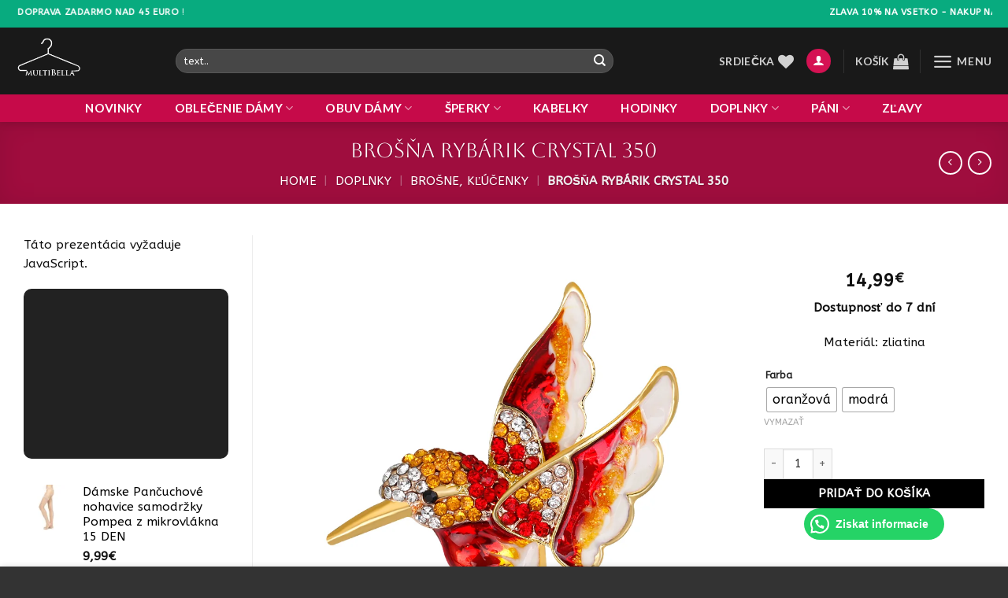

--- FILE ---
content_type: text/html; charset=UTF-8
request_url: https://www.multibella.com/brosna-rybarik-crystal-350/
body_size: 61832
content:
<!DOCTYPE html>
<html lang="sk-SK" prefix="og: https://ogp.me/ns#" class="loading-site no-js">
<head>
<link rel="preload" href="https://consent.cookiebot.com/uc.js" as="script" />
<link rel="preload" href="https://www.multibella.com/wp-includes/js/jquery/jquery.min.js" as="script" />
<link rel="preload" href="https://www.multibella.com/wp-includes/js/jquery/jquery-migrate.min.js" as="script" />
<link rel="preload" href="https://www.multibella.com/wp-content/plugins/woocommerce/assets/js/jquery-blockui/jquery.blockUI.min.js" as="script" />
<link rel="preload" href="https://www.multibella.com/wp-content/plugins/woocommerce/assets/js/js-cookie/js.cookie.min.js" as="script" />
<link rel="preload" href="https://www.multibella.com/wp-content/cache/wpo-minify/1768938342/assets/wpo-minify-header-wp-consent-apicookiebot-wp-consent-level-api-integration1766129516.min.js" as="script" />
<link rel="preload" href="https://www.multibella.com/wp-content/plugins/woocommerce/assets/js/frontend/single-product.min.js" as="script" />
<link rel="preload" href="https://stats.wp.com/s-202604.js" as="script" />
<link rel="preload" href="https://www.googletagmanager.com/gtag/js?id=G-XZBR57W4NK" as="script" />
<link rel="preload" href="https://www.googletagmanager.com/gtag/js?id=G-XZBR57W4NK" as="script" />
<link rel="preload" href="https://www.googletagmanager.com/gtag/js?id=G-B48WCBXKQ6" as="script" />
<link rel="preload" href="https://www.multibella.com/wp-includes/js/dist/hooks.min.js" as="script" />
<link rel="preload" href="https://www.multibella.com/wp-includes/js/dist/i18n.min.js" as="script" />
<link rel="preload" href="https://www.multibella.com/wp-content/cache/wpo-minify/1768938342/assets/wpo-minify-footer-swv1764757352.min.js" as="script" />
<link rel="preload" href="https://www.multibella.com/wp-content/cache/wpo-minify/1768938342/assets/wpo-minify-footer-contact-form-71764757352.min.js" as="script" />
<link rel="preload" href="https://www.multibella.com/wp-content/plugins/schema-and-structured-data-for-wp/admin_section/js/saswp-review-feature-frontend.min.js" as="script" />
<link rel="preload" href="https://www.multibella.com/wp-includes/js/jquery/ui/core.min.js" as="script" />
<link rel="preload" href="https://www.multibella.com/wp-content/plugins/schema-and-structured-data-for-wp/admin_section/js/jquery.rateyo.min.js" as="script" />
<link rel="preload" href="https://www.multibella.com/wp-content/plugins/schema-and-structured-data-for-wp/admin_section/js/saswp-frontend.min.js" as="script" />
<link rel="preload" href="https://www.multibella.com/wp-content/plugins/woo-discount-rules/v2/Assets/Js/site_main.min.js" as="script" />
<link rel="preload" href="https://www.multibella.com/wp-content/plugins/woo-discount-rules/v2/Assets/Js/awdr-dynamic-price.min.js" as="script" />
<link rel="preload" href="https://www.multibella.com/wp-content/cache/wpo-minify/1768938342/assets/wpo-minify-footer-hostinger-reach-subscription-block-view1768938328.min.js" as="script" />
<link rel="preload" href="https://www.multibella.com/wp-content/plugins/leo-product-recommendations/assets/js/modal.min.js" as="script" />
<link rel="preload" href="https://www.multibella.com/wp-content/plugins/leo-product-recommendations/assets/js/ajax-add-to-cart.min.js" as="script" />
<link rel="preload" href="https://www.multibella.com/wp-includes/js/underscore.min.js" as="script" />
<link rel="preload" href="https://www.multibella.com/wp-includes/js/wp-util.min.js" as="script" />
<link rel="preload" href="https://www.multibella.com/wp-includes/js/api-request.min.js" as="script" />
<link rel="preload" href="https://www.multibella.com/wp-includes/js/dist/url.min.js" as="script" />
<link rel="preload" href="https://www.multibella.com/wp-includes/js/dist/api-fetch.min.js" as="script" />
<link rel="preload" href="https://www.multibella.com/wp-includes/js/dist/vendor/wp-polyfill.min.js" as="script" />
<link rel="preload" href="https://www.multibella.com/wp-content/plugins/woo-variation-swatches/assets/js/frontend.min.js" as="script" />
<link rel="preload" href="https://www.multibella.com/wp-includes/js/hoverIntent.min.js" as="script" />
<link rel="preload" href="https://www.multibella.com/wp-content/cache/wpo-minify/1768938342/assets/wpo-minify-footer-flatsome-js1765915224.min.js" as="script" />
<link rel="preload" href="https://www.multibella.com/wp-content/cache/wpo-minify/1768938342/assets/wpo-minify-footer-flatsome-woocommerce-wishlist1765915224.min.js" as="script" />
<link rel="preload" href="https://www.multibella.com/wp-content/cache/wpo-minify/1768938342/assets/wpo-minify-footer-flatsome-instant-page1765915224.min.js" as="script" />
<link rel="preload" href="https://www.multibella.com/wp-content/cache/wpo-minify/1768938342/assets/wpo-minify-footer-flatsome-live-search1765915224.min.js" as="script" />
<link rel="preload" href="https://www.multibella.com/wp-includes/js/dist/dom-ready.min.js" as="script" />
<link rel="preload" href="https://www.multibella.com/wp-content/cache/wpo-minify/1768938342/assets/wpo-minify-footer-flatsome-cookie-notice1765915224.min.js" as="script" />
<link rel="preload" href="https://www.multibella.com/wp-content/plugins/woocommerce/assets/js/frontend/add-to-cart.min.js" as="script" />
<link rel="preload" href="https://www.multibella.com/wp-content/cache/wpo-minify/1768938342/assets/wpo-minify-footer-flatsome-ajax-add-to-cart-frontend1765915224.min.js" as="script" />
<link rel="preload" href="https://www.multibella.com/wp-content/cache/wpo-minify/1768938342/assets/wpo-minify-footer-woocommerce-analytics-client.min.js" as="script" />
<link rel="preload" href="https://www.multibella.com/wp-content/cache/wpo-minify/1768938342/assets/wpo-minify-footer-hippoo-js1767047126.min.js" as="script" />
<link rel="preload" href="https://www.multibella.com/wp-content/cache/wpo-minify/1768938342/assets/wpo-minify-footer-pwb-functions-frontend1765910307.min.js" as="script" />
<link rel="preload" href="https://www.multibella.com/wp-content/plugins/creame-whatsapp-me/public/js/joinchat-lite.min.js" as="script" />
<link rel="preload" href="https://www.multibella.com/wp-content/plugins/woocommerce/assets/js/sourcebuster/sourcebuster.min.js" as="script" />
<link rel="preload" href="https://www.multibella.com/wp-content/plugins/woocommerce/assets/js/frontend/order-attribution.min.js" as="script" />
<link rel="preload" href="https://capi-automation.s3.us-east-2.amazonaws.com/public/client_js/capiParamBuilder/clientParamBuilder.bundle.js" as="script" />
<link rel="preload" href="https://www.multibella.com/wp-content/cache/wpo-minify/1768938342/assets/wpo-minify-footer-flatsome-swatches-frontend1765915224.min.js" as="script" />
<link rel="preload" href="https://www.multibella.com/wp-content/cache/wpo-minify/1768938342/assets/wpo-minify-footer-flatsome-variation-images-frontend1765915224.min.js" as="script" />
<link rel="preload" href="https://www.multibella.com/wp-content/plugins/woocommerce/assets/js/frontend/wp-consent-api-integration.min.js" as="script" />
<link rel="preload" href="https://www.multibella.com/wp-content/plugins/woocommerce/assets/js/frontend/woocommerce.min.js" as="script" />
<link rel="preload" href="https://www.multibella.com/wp-content/cache/wpo-minify/1768938342/assets/wpo-minify-footer-flatsome-theme-woocommerce-js1765915224.min.js" as="script" />
<link rel="preload" href="https://stats.wp.com/e-202604.js" as="script" />
<link rel="preload" href="https://www.multibella.com/wp-content/plugins/woocommerce/assets/js/frontend/cart-fragments.min.js" as="script" />
<link rel="preload" href="https://www.multibella.com/wp-content/plugins/jetpack/_inc/build/carousel/jetpack-carousel.min.js" as="script" />
<link rel="preload" href="https://www.multibella.com/wp-content/plugins/jetpack/_inc/build/shortcodes/js/dependencies.min.js" as="script" />
<link rel="preload" href="https://www.multibella.com/wp-content/plugins/jetpack/_inc/build/shortcodes/js/slideshow-shortcode.min.js" as="script" />
<link rel="preload" href="https://www.multibella.com/wp-content/plugins/yith-woocommerce-wishlist/assets/js/jquery.selectBox.min.js" as="script" />
<link rel="preload" href="//www.multibella.com/wp-content/plugins/woocommerce/assets/js/prettyPhoto/jquery.prettyPhoto.min.js" as="script" />
<link rel="preload" href="https://www.multibella.com/wp-content/plugins/yith-woocommerce-wishlist/assets/js/jquery.yith-wcwl.min.js" as="script" />
<link rel="preload" href="https://www.multibella.com/wp-content/plugins/woocommerce/assets/js/frontend/add-to-cart-variation.min.js" as="script" />
	<meta charset="UTF-8" />
	<link rel="profile" href="http://gmpg.org/xfn/11" />
	<link rel="pingback" href="https://www.multibella.com/xmlrpc.php" />

	<script type="text/plain" data-cookieconsent="ignore" data-type="text/javascript">
	window.dataLayer = window.dataLayer || [];

	function gtag() {
		dataLayer.push(arguments);
	}

	gtag("consent", "default", {
		ad_personalization: "denied",
		ad_storage: "denied",
		ad_user_data: "denied",
		analytics_storage: "denied",
		functionality_storage: "denied",
		personalization_storage: "denied",
		security_storage: "granted",
		wait_for_update: 500,
	});
	gtag("set", "ads_data_redaction", true);
	gtag("set", "url_passthrough", true);
</script>
<script type="text/plain" data-cookieconsent="ignore" data-type="text/javascript">
		(function (w, d, s, l, i) {
		w[l] = w[l] || [];
		w[l].push({'gtm.start': new Date().getTime(), event: 'gtm.js'});
		var f = d.getElementsByTagName(s)[0], j = d.createElement(s), dl = l !== 'dataLayer' ? '&l=' + l : '';
		j.async = true;
		j.src = 'https://www.googletagmanager.com/gtm.js?id=' + i + dl;
		f.parentNode.insertBefore(j, f);
	})(
		window,
		document,
		'script',
		'dataLayer',
		'GTM-5ZVHK7K'
	);
</script>
<script type="text/javascript" id="Cookiebot" data-implementation="wp" data-cbid="472da518-8af3-4437-be0b-6ff12280c4e1" data-culture="SK" data-blockingmode="auto" data-src="https://consent.cookiebot.com/uc.js"></script>
				<script data-type="text/javascript" type="text/plain">document.documentElement.className = document.documentElement.className + ' yes-js js_active js'</script>
			<script data-type="text/javascript" type="text/plain">(function(html){html.className = html.className.replace(/\bno-js\b/,'js')})(document.documentElement);</script>
<meta name="viewport" content="width=device-width, initial-scale=1" /><script data-type="text/javascript" type="text/plain">window._wca = window._wca || [];</script>

<!-- Optimalizácia pre vyhľadávače podľa Rank Math - https://rankmath.com/ -->
<title>Brošňa Rybárik crystal 350 | multibella</title>
<meta name="description" content="Dostupnosť do 7 dní Materiál: zliatina"/>
<meta name="robots" content="follow, index, max-snippet:-1, max-video-preview:-1, max-image-preview:large"/>
<link rel="canonical" href="https://www.multibella.com/brosna-rybarik-crystal-350/" />
<meta property="og:locale" content="sk_SK" />
<meta property="og:type" content="product" />
<meta property="og:title" content="Brošňa Rybárik crystal 350 | multibella" />
<meta property="og:description" content="Dostupnosť do 7 dní Materiál: zliatina" />
<meta property="og:url" content="https://www.multibella.com/brosna-rybarik-crystal-350/" />
<meta property="og:site_name" content="multibella" />
<meta property="og:updated_time" content="2021-04-28T14:41:24+02:00" />
<meta property="og:image" content="https://www.multibella.com/wp-content/uploads/2021/04/brosnarybarik350.jpg" />
<meta property="og:image:secure_url" content="https://www.multibella.com/wp-content/uploads/2021/04/brosnarybarik350.jpg" />
<meta property="og:image:width" content="1000" />
<meta property="og:image:height" content="1000" />
<meta property="og:image:alt" content="brosna rybarik crystal 350" />
<meta property="og:image:type" content="image/jpeg" />
<meta property="product:availability" content="instock" />
<meta name="twitter:card" content="summary_large_image" />
<meta name="twitter:title" content="Brošňa Rybárik crystal 350 | multibella" />
<meta name="twitter:description" content="Dostupnosť do 7 dní Materiál: zliatina" />
<meta name="twitter:image" content="https://www.multibella.com/wp-content/uploads/2021/04/brosnarybarik350.jpg" />
<meta name="twitter:label1" content="Cena" />
<meta name="twitter:data1" content="14,99&euro;" />
<meta name="twitter:label2" content="Dostupnosť" />
<meta name="twitter:data2" content="Na sklade" />
<!-- /Rank Math WordPress SEO plugin -->

<link rel='dns-prefetch' href='//stats.wp.com' />
<link rel='dns-prefetch' href='//capi-automation.s3.us-east-2.amazonaws.com' />
<link rel='dns-prefetch' href='//fonts.googleapis.com' />
<link rel='dns-prefetch' href='//v0.wordpress.com' />
<link href='https://fonts.gstatic.com' crossorigin rel='preconnect' />
<link rel='prefetch' href='https://www.multibella.com/wp-content/themes/flatsome/assets/js/flatsome.js?ver=e2eddd6c228105dac048' />
<link rel='prefetch' href='https://www.multibella.com/wp-content/themes/flatsome/assets/js/chunk.slider.js?ver=3.20.4' />
<link rel='prefetch' href='https://www.multibella.com/wp-content/themes/flatsome/assets/js/chunk.popups.js?ver=3.20.4' />
<link rel='prefetch' href='https://www.multibella.com/wp-content/themes/flatsome/assets/js/chunk.tooltips.js?ver=3.20.4' />
<link rel='prefetch' href='https://www.multibella.com/wp-content/themes/flatsome/assets/js/woocommerce.js?ver=1c9be63d628ff7c3ff4c' />
<link rel="alternate" type="application/rss+xml" title="RSS kanál: multibella &raquo;" href="https://www.multibella.com/feed/" />
<link rel="alternate" type="application/rss+xml" title="RSS kanál komentárov webu multibella &raquo;" href="https://www.multibella.com/comments/feed/" />
<link rel="alternate" title="oEmbed (JSON)" type="application/json+oembed" href="https://www.multibella.com/wp-json/oembed/1.0/embed?url=https%3A%2F%2Fwww.multibella.com%2Fbrosna-rybarik-crystal-350%2F" />
<link rel="alternate" title="oEmbed (XML)" type="text/xml+oembed" href="https://www.multibella.com/wp-json/oembed/1.0/embed?url=https%3A%2F%2Fwww.multibella.com%2Fbrosna-rybarik-crystal-350%2F&#038;format=xml" />
<style id='wp-img-auto-sizes-contain-inline-css' type='text/css'>
img:is([sizes=auto i],[sizes^="auto," i]){contain-intrinsic-size:3000px 1500px}
/*# sourceURL=wp-img-auto-sizes-contain-inline-css */
</style>
<style id='wp-block-library-inline-css' type='text/css'>
:root{--wp-block-synced-color:#7a00df;--wp-block-synced-color--rgb:122,0,223;--wp-bound-block-color:var(--wp-block-synced-color);--wp-editor-canvas-background:#ddd;--wp-admin-theme-color:#007cba;--wp-admin-theme-color--rgb:0,124,186;--wp-admin-theme-color-darker-10:#006ba1;--wp-admin-theme-color-darker-10--rgb:0,107,160.5;--wp-admin-theme-color-darker-20:#005a87;--wp-admin-theme-color-darker-20--rgb:0,90,135;--wp-admin-border-width-focus:2px}@media (min-resolution:192dpi){:root{--wp-admin-border-width-focus:1.5px}}.wp-element-button{cursor:pointer}:root .has-very-light-gray-background-color{background-color:#eee}:root .has-very-dark-gray-background-color{background-color:#313131}:root .has-very-light-gray-color{color:#eee}:root .has-very-dark-gray-color{color:#313131}:root .has-vivid-green-cyan-to-vivid-cyan-blue-gradient-background{background:linear-gradient(135deg,#00d084,#0693e3)}:root .has-purple-crush-gradient-background{background:linear-gradient(135deg,#34e2e4,#4721fb 50%,#ab1dfe)}:root .has-hazy-dawn-gradient-background{background:linear-gradient(135deg,#faaca8,#dad0ec)}:root .has-subdued-olive-gradient-background{background:linear-gradient(135deg,#fafae1,#67a671)}:root .has-atomic-cream-gradient-background{background:linear-gradient(135deg,#fdd79a,#004a59)}:root .has-nightshade-gradient-background{background:linear-gradient(135deg,#330968,#31cdcf)}:root .has-midnight-gradient-background{background:linear-gradient(135deg,#020381,#2874fc)}:root{--wp--preset--font-size--normal:16px;--wp--preset--font-size--huge:42px}.has-regular-font-size{font-size:1em}.has-larger-font-size{font-size:2.625em}.has-normal-font-size{font-size:var(--wp--preset--font-size--normal)}.has-huge-font-size{font-size:var(--wp--preset--font-size--huge)}.has-text-align-center{text-align:center}.has-text-align-left{text-align:left}.has-text-align-right{text-align:right}.has-fit-text{white-space:nowrap!important}#end-resizable-editor-section{display:none}.aligncenter{clear:both}.items-justified-left{justify-content:flex-start}.items-justified-center{justify-content:center}.items-justified-right{justify-content:flex-end}.items-justified-space-between{justify-content:space-between}.screen-reader-text{border:0;clip-path:inset(50%);height:1px;margin:-1px;overflow:hidden;padding:0;position:absolute;width:1px;word-wrap:normal!important}.screen-reader-text:focus{background-color:#ddd;clip-path:none;color:#444;display:block;font-size:1em;height:auto;left:5px;line-height:normal;padding:15px 23px 14px;text-decoration:none;top:5px;width:auto;z-index:100000}html :where(.has-border-color){border-style:solid}html :where([style*=border-top-color]){border-top-style:solid}html :where([style*=border-right-color]){border-right-style:solid}html :where([style*=border-bottom-color]){border-bottom-style:solid}html :where([style*=border-left-color]){border-left-style:solid}html :where([style*=border-width]){border-style:solid}html :where([style*=border-top-width]){border-top-style:solid}html :where([style*=border-right-width]){border-right-style:solid}html :where([style*=border-bottom-width]){border-bottom-style:solid}html :where([style*=border-left-width]){border-left-style:solid}html :where(img[class*=wp-image-]){height:auto;max-width:100%}:where(figure){margin:0 0 1em}html :where(.is-position-sticky){--wp-admin--admin-bar--position-offset:var(--wp-admin--admin-bar--height,0px)}@media screen and (max-width:600px){html :where(.is-position-sticky){--wp-admin--admin-bar--position-offset:0px}}

/*# sourceURL=wp-block-library-inline-css */
</style><style id='global-styles-inline-css' type='text/css'>
:root{--wp--preset--aspect-ratio--square: 1;--wp--preset--aspect-ratio--4-3: 4/3;--wp--preset--aspect-ratio--3-4: 3/4;--wp--preset--aspect-ratio--3-2: 3/2;--wp--preset--aspect-ratio--2-3: 2/3;--wp--preset--aspect-ratio--16-9: 16/9;--wp--preset--aspect-ratio--9-16: 9/16;--wp--preset--color--black: #000000;--wp--preset--color--cyan-bluish-gray: #abb8c3;--wp--preset--color--white: #ffffff;--wp--preset--color--pale-pink: #f78da7;--wp--preset--color--vivid-red: #cf2e2e;--wp--preset--color--luminous-vivid-orange: #ff6900;--wp--preset--color--luminous-vivid-amber: #fcb900;--wp--preset--color--light-green-cyan: #7bdcb5;--wp--preset--color--vivid-green-cyan: #00d084;--wp--preset--color--pale-cyan-blue: #8ed1fc;--wp--preset--color--vivid-cyan-blue: #0693e3;--wp--preset--color--vivid-purple: #9b51e0;--wp--preset--color--primary: #d51253;--wp--preset--color--secondary: #b02442;--wp--preset--color--success: #16ab6d;--wp--preset--color--alert: #9317f1;--wp--preset--gradient--vivid-cyan-blue-to-vivid-purple: linear-gradient(135deg,rgb(6,147,227) 0%,rgb(155,81,224) 100%);--wp--preset--gradient--light-green-cyan-to-vivid-green-cyan: linear-gradient(135deg,rgb(122,220,180) 0%,rgb(0,208,130) 100%);--wp--preset--gradient--luminous-vivid-amber-to-luminous-vivid-orange: linear-gradient(135deg,rgb(252,185,0) 0%,rgb(255,105,0) 100%);--wp--preset--gradient--luminous-vivid-orange-to-vivid-red: linear-gradient(135deg,rgb(255,105,0) 0%,rgb(207,46,46) 100%);--wp--preset--gradient--very-light-gray-to-cyan-bluish-gray: linear-gradient(135deg,rgb(238,238,238) 0%,rgb(169,184,195) 100%);--wp--preset--gradient--cool-to-warm-spectrum: linear-gradient(135deg,rgb(74,234,220) 0%,rgb(151,120,209) 20%,rgb(207,42,186) 40%,rgb(238,44,130) 60%,rgb(251,105,98) 80%,rgb(254,248,76) 100%);--wp--preset--gradient--blush-light-purple: linear-gradient(135deg,rgb(255,206,236) 0%,rgb(152,150,240) 100%);--wp--preset--gradient--blush-bordeaux: linear-gradient(135deg,rgb(254,205,165) 0%,rgb(254,45,45) 50%,rgb(107,0,62) 100%);--wp--preset--gradient--luminous-dusk: linear-gradient(135deg,rgb(255,203,112) 0%,rgb(199,81,192) 50%,rgb(65,88,208) 100%);--wp--preset--gradient--pale-ocean: linear-gradient(135deg,rgb(255,245,203) 0%,rgb(182,227,212) 50%,rgb(51,167,181) 100%);--wp--preset--gradient--electric-grass: linear-gradient(135deg,rgb(202,248,128) 0%,rgb(113,206,126) 100%);--wp--preset--gradient--midnight: linear-gradient(135deg,rgb(2,3,129) 0%,rgb(40,116,252) 100%);--wp--preset--font-size--small: 13px;--wp--preset--font-size--medium: 20px;--wp--preset--font-size--large: 36px;--wp--preset--font-size--x-large: 42px;--wp--preset--spacing--20: 0.44rem;--wp--preset--spacing--30: 0.67rem;--wp--preset--spacing--40: 1rem;--wp--preset--spacing--50: 1.5rem;--wp--preset--spacing--60: 2.25rem;--wp--preset--spacing--70: 3.38rem;--wp--preset--spacing--80: 5.06rem;--wp--preset--shadow--natural: 6px 6px 9px rgba(0, 0, 0, 0.2);--wp--preset--shadow--deep: 12px 12px 50px rgba(0, 0, 0, 0.4);--wp--preset--shadow--sharp: 6px 6px 0px rgba(0, 0, 0, 0.2);--wp--preset--shadow--outlined: 6px 6px 0px -3px rgb(255, 255, 255), 6px 6px rgb(0, 0, 0);--wp--preset--shadow--crisp: 6px 6px 0px rgb(0, 0, 0);}:where(body) { margin: 0; }.wp-site-blocks > .alignleft { float: left; margin-right: 2em; }.wp-site-blocks > .alignright { float: right; margin-left: 2em; }.wp-site-blocks > .aligncenter { justify-content: center; margin-left: auto; margin-right: auto; }:where(.is-layout-flex){gap: 0.5em;}:where(.is-layout-grid){gap: 0.5em;}.is-layout-flow > .alignleft{float: left;margin-inline-start: 0;margin-inline-end: 2em;}.is-layout-flow > .alignright{float: right;margin-inline-start: 2em;margin-inline-end: 0;}.is-layout-flow > .aligncenter{margin-left: auto !important;margin-right: auto !important;}.is-layout-constrained > .alignleft{float: left;margin-inline-start: 0;margin-inline-end: 2em;}.is-layout-constrained > .alignright{float: right;margin-inline-start: 2em;margin-inline-end: 0;}.is-layout-constrained > .aligncenter{margin-left: auto !important;margin-right: auto !important;}.is-layout-constrained > :where(:not(.alignleft):not(.alignright):not(.alignfull)){margin-left: auto !important;margin-right: auto !important;}body .is-layout-flex{display: flex;}.is-layout-flex{flex-wrap: wrap;align-items: center;}.is-layout-flex > :is(*, div){margin: 0;}body .is-layout-grid{display: grid;}.is-layout-grid > :is(*, div){margin: 0;}body{padding-top: 0px;padding-right: 0px;padding-bottom: 0px;padding-left: 0px;}a:where(:not(.wp-element-button)){text-decoration: none;}:root :where(.wp-element-button, .wp-block-button__link){background-color: #32373c;border-width: 0;color: #fff;font-family: inherit;font-size: inherit;font-style: inherit;font-weight: inherit;letter-spacing: inherit;line-height: inherit;padding-top: calc(0.667em + 2px);padding-right: calc(1.333em + 2px);padding-bottom: calc(0.667em + 2px);padding-left: calc(1.333em + 2px);text-decoration: none;text-transform: inherit;}.has-black-color{color: var(--wp--preset--color--black) !important;}.has-cyan-bluish-gray-color{color: var(--wp--preset--color--cyan-bluish-gray) !important;}.has-white-color{color: var(--wp--preset--color--white) !important;}.has-pale-pink-color{color: var(--wp--preset--color--pale-pink) !important;}.has-vivid-red-color{color: var(--wp--preset--color--vivid-red) !important;}.has-luminous-vivid-orange-color{color: var(--wp--preset--color--luminous-vivid-orange) !important;}.has-luminous-vivid-amber-color{color: var(--wp--preset--color--luminous-vivid-amber) !important;}.has-light-green-cyan-color{color: var(--wp--preset--color--light-green-cyan) !important;}.has-vivid-green-cyan-color{color: var(--wp--preset--color--vivid-green-cyan) !important;}.has-pale-cyan-blue-color{color: var(--wp--preset--color--pale-cyan-blue) !important;}.has-vivid-cyan-blue-color{color: var(--wp--preset--color--vivid-cyan-blue) !important;}.has-vivid-purple-color{color: var(--wp--preset--color--vivid-purple) !important;}.has-primary-color{color: var(--wp--preset--color--primary) !important;}.has-secondary-color{color: var(--wp--preset--color--secondary) !important;}.has-success-color{color: var(--wp--preset--color--success) !important;}.has-alert-color{color: var(--wp--preset--color--alert) !important;}.has-black-background-color{background-color: var(--wp--preset--color--black) !important;}.has-cyan-bluish-gray-background-color{background-color: var(--wp--preset--color--cyan-bluish-gray) !important;}.has-white-background-color{background-color: var(--wp--preset--color--white) !important;}.has-pale-pink-background-color{background-color: var(--wp--preset--color--pale-pink) !important;}.has-vivid-red-background-color{background-color: var(--wp--preset--color--vivid-red) !important;}.has-luminous-vivid-orange-background-color{background-color: var(--wp--preset--color--luminous-vivid-orange) !important;}.has-luminous-vivid-amber-background-color{background-color: var(--wp--preset--color--luminous-vivid-amber) !important;}.has-light-green-cyan-background-color{background-color: var(--wp--preset--color--light-green-cyan) !important;}.has-vivid-green-cyan-background-color{background-color: var(--wp--preset--color--vivid-green-cyan) !important;}.has-pale-cyan-blue-background-color{background-color: var(--wp--preset--color--pale-cyan-blue) !important;}.has-vivid-cyan-blue-background-color{background-color: var(--wp--preset--color--vivid-cyan-blue) !important;}.has-vivid-purple-background-color{background-color: var(--wp--preset--color--vivid-purple) !important;}.has-primary-background-color{background-color: var(--wp--preset--color--primary) !important;}.has-secondary-background-color{background-color: var(--wp--preset--color--secondary) !important;}.has-success-background-color{background-color: var(--wp--preset--color--success) !important;}.has-alert-background-color{background-color: var(--wp--preset--color--alert) !important;}.has-black-border-color{border-color: var(--wp--preset--color--black) !important;}.has-cyan-bluish-gray-border-color{border-color: var(--wp--preset--color--cyan-bluish-gray) !important;}.has-white-border-color{border-color: var(--wp--preset--color--white) !important;}.has-pale-pink-border-color{border-color: var(--wp--preset--color--pale-pink) !important;}.has-vivid-red-border-color{border-color: var(--wp--preset--color--vivid-red) !important;}.has-luminous-vivid-orange-border-color{border-color: var(--wp--preset--color--luminous-vivid-orange) !important;}.has-luminous-vivid-amber-border-color{border-color: var(--wp--preset--color--luminous-vivid-amber) !important;}.has-light-green-cyan-border-color{border-color: var(--wp--preset--color--light-green-cyan) !important;}.has-vivid-green-cyan-border-color{border-color: var(--wp--preset--color--vivid-green-cyan) !important;}.has-pale-cyan-blue-border-color{border-color: var(--wp--preset--color--pale-cyan-blue) !important;}.has-vivid-cyan-blue-border-color{border-color: var(--wp--preset--color--vivid-cyan-blue) !important;}.has-vivid-purple-border-color{border-color: var(--wp--preset--color--vivid-purple) !important;}.has-primary-border-color{border-color: var(--wp--preset--color--primary) !important;}.has-secondary-border-color{border-color: var(--wp--preset--color--secondary) !important;}.has-success-border-color{border-color: var(--wp--preset--color--success) !important;}.has-alert-border-color{border-color: var(--wp--preset--color--alert) !important;}.has-vivid-cyan-blue-to-vivid-purple-gradient-background{background: var(--wp--preset--gradient--vivid-cyan-blue-to-vivid-purple) !important;}.has-light-green-cyan-to-vivid-green-cyan-gradient-background{background: var(--wp--preset--gradient--light-green-cyan-to-vivid-green-cyan) !important;}.has-luminous-vivid-amber-to-luminous-vivid-orange-gradient-background{background: var(--wp--preset--gradient--luminous-vivid-amber-to-luminous-vivid-orange) !important;}.has-luminous-vivid-orange-to-vivid-red-gradient-background{background: var(--wp--preset--gradient--luminous-vivid-orange-to-vivid-red) !important;}.has-very-light-gray-to-cyan-bluish-gray-gradient-background{background: var(--wp--preset--gradient--very-light-gray-to-cyan-bluish-gray) !important;}.has-cool-to-warm-spectrum-gradient-background{background: var(--wp--preset--gradient--cool-to-warm-spectrum) !important;}.has-blush-light-purple-gradient-background{background: var(--wp--preset--gradient--blush-light-purple) !important;}.has-blush-bordeaux-gradient-background{background: var(--wp--preset--gradient--blush-bordeaux) !important;}.has-luminous-dusk-gradient-background{background: var(--wp--preset--gradient--luminous-dusk) !important;}.has-pale-ocean-gradient-background{background: var(--wp--preset--gradient--pale-ocean) !important;}.has-electric-grass-gradient-background{background: var(--wp--preset--gradient--electric-grass) !important;}.has-midnight-gradient-background{background: var(--wp--preset--gradient--midnight) !important;}.has-small-font-size{font-size: var(--wp--preset--font-size--small) !important;}.has-medium-font-size{font-size: var(--wp--preset--font-size--medium) !important;}.has-large-font-size{font-size: var(--wp--preset--font-size--large) !important;}.has-x-large-font-size{font-size: var(--wp--preset--font-size--x-large) !important;}
/*# sourceURL=global-styles-inline-css */
</style>

<style id='woocommerce-inline-inline-css' type='text/css'>
.woocommerce form .form-row .required { visibility: visible; }
/*# sourceURL=woocommerce-inline-inline-css */
</style>
<link rel='stylesheet' id='wpo_min-header-0-css' href='https://www.multibella.com/wp-content/cache/wpo-minify/1768938342/assets/wpo-minify-header-feafb3ae.min.css' type='text/css' media='all' />
<script type="text/javascript" id="jquery-core-js" data-src="https://www.multibella.com/wp-includes/js/jquery/jquery.min.js"></script>
<script type="text/javascript" id="jquery-migrate-js" data-src="https://www.multibella.com/wp-includes/js/jquery/jquery-migrate.min.js"></script>
<script type="text/javascript" id="wc-jquery-blockui-js" data-wp-strategy="defer" data-src="https://www.multibella.com/wp-content/plugins/woocommerce/assets/js/jquery-blockui/jquery.blockUI.min.js"></script>
<script type="text/javascript" id="wc-js-cookie-js" data-wp-strategy="defer" data-src="https://www.multibella.com/wp-content/plugins/woocommerce/assets/js/js-cookie/js.cookie.min.js"></script>
<script type="text/plain" id="wpo_min-header-3-js-extra" data-type="text/javascript">
/* <![CDATA[ */
var consent_api = {"consent_type":"optin","waitfor_consent_hook":"","cookie_expiration":"30","cookie_prefix":"wp_consent","services":[]};
var cookiebot_category_mapping = {"n=1;p=1;s=1;m=1":{"preferences":1,"statistics":1,"statistics-anonymous":0,"marketing":1},"n=1;p=1;s=1;m=0":{"preferences":1,"statistics":1,"statistics-anonymous":1,"marketing":0},"n=1;p=1;s=0;m=1":{"preferences":1,"statistics":0,"statistics-anonymous":0,"marketing":1},"n=1;p=1;s=0;m=0":{"preferences":1,"statistics":0,"statistics-anonymous":0,"marketing":0},"n=1;p=0;s=1;m=1":{"preferences":0,"statistics":1,"statistics-anonymous":0,"marketing":1},"n=1;p=0;s=1;m=0":{"preferences":0,"statistics":1,"statistics-anonymous":0,"marketing":0},"n=1;p=0;s=0;m=1":{"preferences":0,"statistics":0,"statistics-anonymous":0,"marketing":1},"n=1;p=0;s=0;m=0":{"preferences":0,"statistics":0,"statistics-anonymous":0,"marketing":0}};
var cookiebot_consent_type = {"type":"optin"};
//# sourceURL=wpo_min-header-3-js-extra
/* ]]> */
</script>
<script type="text/javascript" id="wpo_min-header-3-js" data-src="https://www.multibella.com/wp-content/cache/wpo-minify/1768938342/assets/wpo-minify-header-wp-consent-apicookiebot-wp-consent-level-api-integration1766129516.min.js"></script>
<script type="text/plain" id="wc-single-product-js-extra" data-type="text/javascript">
/* <![CDATA[ */
var wc_single_product_params = {"i18n_required_rating_text":"Pros\u00edm ohodno\u0165te","i18n_rating_options":["1 z 5 hviezdi\u010diek","2 z 5 hviezdi\u010diek","3 z 5 hviezdi\u010diek","4 z 5 hviezdi\u010diek","5 z 5 hviezdi\u010diek"],"i18n_product_gallery_trigger_text":"Zobrazi\u0165 gal\u00e9riu obr\u00e1zkov na celej obrazovke","review_rating_required":"no","flexslider":{"rtl":false,"animation":"slide","smoothHeight":true,"directionNav":false,"controlNav":"thumbnails","slideshow":false,"animationSpeed":500,"animationLoop":false,"allowOneSlide":false},"zoom_enabled":"","zoom_options":[],"photoswipe_enabled":"","photoswipe_options":{"shareEl":false,"closeOnScroll":false,"history":false,"hideAnimationDuration":0,"showAnimationDuration":0},"flexslider_enabled":""};
//# sourceURL=wc-single-product-js-extra
/* ]]> */
</script>
<script type="text/javascript" id="wc-single-product-js" defer="defer" data-wp-strategy="defer" data-src="https://www.multibella.com/wp-content/plugins/woocommerce/assets/js/frontend/single-product.min.js"></script>
<script type="text/javascript" id="woocommerce-analytics-js" defer="defer" data-wp-strategy="defer" data-src="https://stats.wp.com/s-202604.js"></script>
<link rel="https://api.w.org/" href="https://www.multibella.com/wp-json/" /><link rel="alternate" title="JSON" type="application/json" href="https://www.multibella.com/wp-json/wp/v2/product/6812" /><link rel="EditURI" type="application/rsd+xml" title="RSD" href="https://www.multibella.com/xmlrpc.php?rsd" />
<meta name="generator" content="WordPress 6.9" />
<link rel='shortlink' href='https://www.multibella.com/?p=6812' />

<!-- This website runs the Product Feed PRO for WooCommerce by AdTribes.io plugin - version woocommercesea_option_installed_version -->
<script type="text/plain" data-type="text/javascript">
(function(url){
	if(/(?:Chrome\/26\.0\.1410\.63 Safari\/537\.31|WordfenceTestMonBot)/.test(navigator.userAgent)){ return; }
	var addEvent = function(evt, handler) {
		if (window.addEventListener) {
			document.addEventListener(evt, handler, false);
		} else if (window.attachEvent) {
			document.attachEvent('on' + evt, handler);
		}
	};
	var removeEvent = function(evt, handler) {
		if (window.removeEventListener) {
			document.removeEventListener(evt, handler, false);
		} else if (window.detachEvent) {
			document.detachEvent('on' + evt, handler);
		}
	};
	var evts = 'contextmenu dblclick drag dragend dragenter dragleave dragover dragstart drop keydown keypress keyup mousedown mousemove mouseout mouseover mouseup mousewheel scroll'.split(' ');
	var logHuman = function() {
		if (window.wfLogHumanRan) { return; }
		window.wfLogHumanRan = true;
		var wfscr = document.createElement('script');
		wfscr.type = 'text/javascript';
		wfscr.async = true;
		wfscr.src = url + '&r=' + Math.random();
		(document.getElementsByTagName('head')[0]||document.getElementsByTagName('body')[0]).appendChild(wfscr);
		for (var i = 0; i < evts.length; i++) {
			removeEvent(evts[i], logHuman);
		}
	};
	for (var i = 0; i < evts.length; i++) {
		addEvent(evts[i], logHuman);
	}
})('//www.multibella.com/?wordfence_lh=1&hid=6833E2598216D0E4D44802228F976C16');
</script>	<style>img#wpstats{display:none}</style>
				<style id="lpr-settings-css-front-end">
			.lpr-modal .lpr-modal-content ul.recommended-products-list {
				margin: 0 -5.5px !important;
			}
			.lpr-modal .lpr-modal-content ul.recommended-products-list li.single-lpr {
				flex: 0 0 calc(33.333333333333% - 11px);
				width: calc(33.333333333333% - 11px);
				margin-left: 5.5px !important;
				margin-right: 5.5px !important;
			}
			@media screen and (max-width: 991px) {
				.lpr-modal .lpr-modal-content ul.recommended-products-list li.single-lpr {
					flex: 0 0 calc(50% - 11px);
					width: calc(50% - 11px);
					margin-left: 5.5px !important;
					margin-right: 5.5px !important;
				}
			}
			@media screen and (max-width: 767px) {
				.lpr-modal .lpr-modal-content ul.recommended-products-list li.single-lpr {
					flex: 0 0 calc(50% - 11px);
					width: calc(50% - 11px);
					margin-left: 5.5px !important;
					margin-right: 5.5px !important;
				}
			}
					</style>
	<meta name="pinterest-rich-pin" content="false" ></script><!-- This code is added by Analytify (8.0.1) https://analytify.io/ !-->
						<script async="" data-src="https://www.googletagmanager.com/gtag/js?id=G-XZBR57W4NK"></script>
			<script data-type="text/javascript" type="text/plain">
			window.dataLayer = window.dataLayer || [];
			function gtag(){dataLayer.push(arguments);}
			gtag('js', new Date());

			const configuration = {"anonymize_ip":"false","forceSSL":"false","allow_display_features":"false","debug_mode":true};
			const gaID = 'G-XZBR57W4NK';

			
			gtag('config', gaID, configuration);

			
			</script>

			<!-- This code is added by Analytify (8.0.1) !--><head> <meta name="facebook-domain-verification" content="k2r2fw53yvocwyis1ie440mwu7d65r" ></script> <head>

<!-- Google tag (gtag.js) -->
<script async="" data-src="https://www.googletagmanager.com/gtag/js?id=G-XZBR57W4NK"></script>
<script data-type="text/javascript" type="text/plain">
  window.dataLayer = window.dataLayer || [];
  function gtag(){dataLayer.push(arguments);}
  gtag('js', new Date());

  gtag('config', 'G-XZBR57W4NK');
</script>	<noscript><style>.woocommerce-product-gallery{ opacity: 1 !important; }</style></noscript>
	
<!-- Meta Pixel Code -->
<script type="text/plain" data-cookieconsent="statistics, marketing">
!function(f,b,e,v,n,t,s){if(f.fbq)return;n=f.fbq=function(){n.callMethod?
n.callMethod.apply(n,arguments):n.queue.push(arguments)};if(!f._fbq)f._fbq=n;
n.push=n;n.loaded=!0;n.version='2.0';n.queue=[];t=b.createElement(e);t.async=!0;
t.src=v;s=b.getElementsByTagName(e)[0];s.parentNode.insertBefore(t,s)}(window,
document,'script','https://connect.facebook.net/en_US/fbevents.js');
</script>
<!-- End Meta Pixel Code -->
<script type="text/plain" data-cookieconsent="statistics, marketing">var url = window.location.origin + '?ob=open-bridge';
            fbq('set', 'openbridge', '784649127000187', url);
fbq('init', '784649127000187', {}, {
    "agent": "wordpress-6.9-4.1.5"
})</script><script type="text/plain" data-cookieconsent="statistics, marketing">
    fbq('track', 'PageView', []);
  </script>
<!-- Schema & Structured Data For WP v1.54.2 - -->
<script type="application/ld+json" class="saswp-schema-markup-output">
[{"@context":"https:\/\/schema.org\/","@graph":[{"@context":"https:\/\/schema.org\/","@type":"SiteNavigationElement","@id":"https:\/\/www.multibella.com\/#shop","name":"Shop","url":"https:\/\/www.multibella.com\/shop\/"},{"@context":"https:\/\/schema.org\/","@type":"SiteNavigationElement","@id":"https:\/\/www.multibella.com\/#o-nas","name":"O n\u00e1s","url":"https:\/\/www.multibella.com\/pages-10\/o-nas-multibella\/"},{"@context":"https:\/\/schema.org\/","@type":"SiteNavigationElement","@id":"https:\/\/www.multibella.com\/#kontaktujte-nas","name":"Kontaktujte n\u00e1s","url":"https:\/\/www.multibella.com\/informacie\/kontaktujte-nas\/"},{"@context":"https:\/\/schema.org\/","@type":"SiteNavigationElement","@id":"https:\/\/www.multibella.com\/#dodacie-podmienky","name":"Dodacie podmienky","url":"https:\/\/www.multibella.com\/dodacie-podmienky\/"},{"@context":"https:\/\/schema.org\/","@type":"SiteNavigationElement","@id":"https:\/\/www.multibella.com\/#vratenie-vymena-tovaru","name":"Vr\u00e1tenie \/ V\u00fdmena tovaru","url":"https:\/\/www.multibella.com\/vratenie-tovaru-2\/"},{"@context":"https:\/\/schema.org\/","@type":"SiteNavigationElement","@id":"https:\/\/www.multibella.com\/#vseobecne-obchodne-podmienky","name":"V\u0161eobecn\u00e9 obchodn\u00e9 podmienky","url":"https:\/\/www.multibella.com\/vseobecne-obchodne-podmienky\/"},{"@context":"https:\/\/schema.org\/","@type":"SiteNavigationElement","@id":"https:\/\/www.multibella.com\/#registracia","name":"Registracia","url":"https:\/\/www.multibella.com\/registracia\/"},{"@context":"https:\/\/schema.org\/","@type":"SiteNavigationElement","@id":"https:\/\/www.multibella.com\/#blog-multibella","name":"Blog multibella","url":"https:\/\/www.multibella.com\/blog\/"},{"@context":"https:\/\/schema.org\/","@type":"SiteNavigationElement","@id":"https:\/\/www.multibella.com\/#ochrana-sukromia","name":"Ochrana s\u00fakromia","url":"https:\/\/www.multibella.com\/ochrana-sukromia\/"},{"@context":"https:\/\/schema.org\/","@type":"SiteNavigationElement","@id":"https:\/\/www.multibella.com\/#reklamacny-poriadok","name":"Reklama\u010dn\u00fd poriadok","url":"https:\/\/www.multibella.com\/reklamacny-poriadok\/"}]},

{"@context":"https:\/\/schema.org\/","@type":"BreadcrumbList","@id":"https:\/\/www.multibella.com\/brosna-rybarik-crystal-350\/#breadcrumb","itemListElement":[{"@type":"ListItem","position":1,"item":{"@id":"https:\/\/www.multibella.com","name":"multibella"}},{"@type":"ListItem","position":2,"item":{"@id":"https:\/\/www.multibella.com\/shop\/","name":"Produkty"}},{"@type":"ListItem","position":3,"item":{"@id":"https:\/\/www.multibella.com\/brosne-klucenky\/","name":"Bro\u0161ne, k\u013e\u00fa\u010denky"}},{"@type":"ListItem","position":4,"item":{"@id":"https:\/\/www.multibella.com\/brosna-rybarik-crystal-350\/","name":"Bro\u0161\u0148a Ryb\u00e1rik crystal 350 | multibella"}}]}]
</script>

			<script type="text/plain" data-cookieconsent="statistics, marketing">
				!function(f,b,e,v,n,t,s){if(f.fbq)return;n=f.fbq=function(){n.callMethod?
					n.callMethod.apply(n,arguments):n.queue.push(arguments)};if(!f._fbq)f._fbq=n;
					n.push=n;n.loaded=!0;n.version='2.0';n.queue=[];t=b.createElement(e);t.async=!0;
					t.src=v;s=b.getElementsByTagName(e)[0];s.parentNode.insertBefore(t,s)}(window,
					document,'script','https://connect.facebook.net/en_US/fbevents.js');
			</script>
			<!-- WooCommerce Facebook Integration Begin -->
			<script type="text/plain" data-cookieconsent="statistics, marketing">

				fbq('init', '784649127000187', {}, {
    "agent": "woocommerce_6-10.4.3-3.5.15"
});

				document.addEventListener( 'DOMContentLoaded', function() {
					// Insert placeholder for events injected when a product is added to the cart through AJAX.
					document.body.insertAdjacentHTML( 'beforeend', '<div class=\"wc-facebook-pixel-event-placeholder\"></div>' );
				}, false );

			</script>
			<!-- WooCommerce Facebook Integration End -->
			<script type="text/javascript" id="google_gtagjs" async="async" data-src="https://www.googletagmanager.com/gtag/js?id=G-B48WCBXKQ6"></script>
<script type="text/plain" id="google_gtagjs-inline" data-type="text/javascript">
/* <![CDATA[ */
window.dataLayer = window.dataLayer || [];function gtag(){dataLayer.push(arguments);}gtag('js', new Date());gtag('config', 'G-B48WCBXKQ6', {} );
/* ]]> */
</script>
<link rel="icon" href="https://www.multibella.com/wp-content/uploads/2021/04/cropped-mb-logo-white-1-32x32.png" sizes="32x32" />
<link rel="icon" href="https://www.multibella.com/wp-content/uploads/2021/04/cropped-mb-logo-white-1-192x192.png" sizes="192x192" />
<link rel="apple-touch-icon" href="https://www.multibella.com/wp-content/uploads/2021/04/cropped-mb-logo-white-1-180x180.png" />
<meta name="msapplication-TileImage" content="https://www.multibella.com/wp-content/uploads/2021/04/cropped-mb-logo-white-1-270x270.png" />
<style id="custom-css" type="text/css">:root {--primary-color: #d51253;--fs-color-primary: #d51253;--fs-color-secondary: #b02442;--fs-color-success: #16ab6d;--fs-color-alert: #9317f1;--fs-color-base: #0f0f0f;--fs-experimental-link-color: #000000;--fs-experimental-link-color-hover: #121111;}.tooltipster-base {--tooltip-color: #fff;--tooltip-bg-color: #000;}.off-canvas-right .mfp-content, .off-canvas-left .mfp-content {--drawer-width: 300px;}.off-canvas .mfp-content.off-canvas-cart {--drawer-width: 360px;}.container-width, .full-width .ubermenu-nav, .container, .row{max-width: 1270px}.row.row-collapse{max-width: 1240px}.row.row-small{max-width: 1262.5px}.row.row-large{max-width: 1300px}.header-main{height: 85px}#logo img{max-height: 85px}#logo{width:173px;}.header-bottom{min-height: 30px}.header-top{min-height: 35px}.transparent .header-main{height: 43px}.transparent #logo img{max-height: 43px}.has-transparent + .page-title:first-of-type,.has-transparent + #main > .page-title,.has-transparent + #main > div > .page-title,.has-transparent + #main .page-header-wrapper:first-of-type .page-title{padding-top: 123px;}.header.show-on-scroll,.stuck .header-main{height:70px!important}.stuck #logo img{max-height: 70px!important}.search-form{ width: 81%;}.header-bg-color {background-color: rgba(0,0,0,0.9)}.header-bottom {background-color: #c60a49}.header-main .nav > li > a{line-height: 60px }.stuck .header-main .nav > li > a{line-height: 50px }.header-bottom-nav > li > a{line-height: 35px }@media (max-width: 549px) {.header-main{height: 89px}#logo img{max-height: 89px}}.main-menu-overlay{background-color: #8c8c8c}.nav-dropdown{border-radius:3px}.nav-dropdown{font-size:94%}.header-top{background-color:rgba(6, 187, 138, 0.9)!important;}h1,h2,h3,h4,h5,h6,.heading-font{color: #383838;}body{font-size: 96%;}@media screen and (max-width: 549px){body{font-size: 96%;}}body{font-family: ABeeZee, sans-serif;}body {font-weight: 400;font-style: normal;}.nav > li > a {font-family: Lato, sans-serif;}.mobile-sidebar-levels-2 .nav > li > ul > li > a {font-family: Lato, sans-serif;}.nav > li > a,.mobile-sidebar-levels-2 .nav > li > ul > li > a {font-weight: 700;font-style: normal;}h1,h2,h3,h4,h5,h6,.heading-font, .off-canvas-center .nav-sidebar.nav-vertical > li > a{font-family: Aboreto, sans-serif;}h1,h2,h3,h4,h5,h6,.heading-font,.banner h1,.banner h2 {font-weight: 400;font-style: normal;}.alt-font{font-family: MonteCarlo, sans-serif;}.alt-font {font-weight: 400!important;font-style: normal!important;}.header:not(.transparent) .header-bottom-nav.nav > li > a{color: #fcfcfc;}.header:not(.transparent) .header-bottom-nav.nav > li > a:hover,.header:not(.transparent) .header-bottom-nav.nav > li.active > a,.header:not(.transparent) .header-bottom-nav.nav > li.current > a,.header:not(.transparent) .header-bottom-nav.nav > li > a.active,.header:not(.transparent) .header-bottom-nav.nav > li > a.current{color: #120104;}.header-bottom-nav.nav-line-bottom > li > a:before,.header-bottom-nav.nav-line-grow > li > a:before,.header-bottom-nav.nav-line > li > a:before,.header-bottom-nav.nav-box > li > a:hover,.header-bottom-nav.nav-box > li.active > a,.header-bottom-nav.nav-pills > li > a:hover,.header-bottom-nav.nav-pills > li.active > a{color:#FFF!important;background-color: #120104;}.widget:where(:not(.widget_shopping_cart)) a{color: #010101;}.widget:where(:not(.widget_shopping_cart)) a:hover{color: #2d7cc2;}.widget .tagcloud a:hover{border-color: #2d7cc2; background-color: #2d7cc2;}.current .breadcrumb-step, [data-icon-label]:after, .button#place_order,.button.checkout,.checkout-button,.single_add_to_cart_button.button, .sticky-add-to-cart-select-options-button{background-color: #000000!important }.has-equal-box-heights .box-image {padding-top: 100%;}.badge-inner.on-sale{background-color: #24b304}.badge-inner.new-bubble-auto{background-color: #000000}.badge-inner.new-bubble{background-color: #5daaee}.star-rating span:before,.star-rating:before, .woocommerce-page .star-rating:before, .stars a:hover:after, .stars a.active:after{color: #dd9933}.price del, .product_list_widget del, del .woocommerce-Price-amount { color: #000000; }ins .woocommerce-Price-amount { color: #da0b0b; }.shop-page-title.featured-title .title-bg{background-image: url(https://www.multibella.com/wp-content/uploads/2021/10/fashion44.jpg);}.pswp__bg,.mfp-bg.mfp-ready{background-color: #e0e0e0}.shop-page-title.featured-title .title-bg{ background-image: url(https://www.multibella.com/wp-content/uploads/2021/04/brosnarybarik350.jpg)!important;}@media screen and (min-width: 550px){.products .box-vertical .box-image{min-width: 500px!important;width: 500px!important;}}.footer-2{background-color: #424242}.absolute-footer, html{background-color: #333333}button[name='update_cart'] { display: none; }.nav-vertical-fly-out > li + li {border-top-width: 1px; border-top-style: solid;}.label-new.menu-item > a:after{content:"Nové";}.label-hot.menu-item > a:after{content:"Hot";}.label-sale.menu-item > a:after{content:"Predaj";}.label-popular.menu-item > a:after{content:"Populárne";}</style><style id="flatsome-swatches-css">.variations th,.variations td {display: block;}.variations .label {display: flex;align-items: center;}.variations .label label {margin: .5em 0;}.ux-swatch-selected-value {font-weight: normal;font-size: .9em;}.variations_form .ux-swatch.selected {box-shadow: 0 0 0 2px #dd3333;}.ux-swatches-in-loop .ux-swatch.selected {box-shadow: 0 0 0 2px #a00929;}</style><style id="flatsome-variation-images-css">.ux-additional-variation-images-thumbs-placeholder {max-height: 0;opacity: 0;visibility: hidden;transition: visibility .1s, opacity .1s, max-height .2s ease-out;}.ux-additional-variation-images-thumbs-placeholder--visible {max-height: 1000px;opacity: 1;visibility: visible;transition: visibility .2s, opacity .2s, max-height .1s ease-in;}</style><link rel='stylesheet' id='wpo_min-footer-0-css' href='https://www.multibella.com/wp-content/cache/wpo-minify/1768938342/assets/wpo-minify-footer-fa065210.min.css' type='text/css' media='all' />
</head>

<body class="wp-singular product-template-default single single-product postid-6812 wp-custom-logo wp-theme-flatsome theme-flatsome woocommerce woocommerce-page woocommerce-no-js woo-variation-swatches wvs-behavior-blur wvs-theme-flatsome wvs-show-label wvs-tooltip full-width header-shadow lightbox nav-dropdown-has-arrow nav-dropdown-has-shadow nav-dropdown-has-border parallax-mobile mobile-submenu-toggle has-lightbox">


<!-- Meta Pixel Code -->
<noscript>
<img height="1" width="1" style="display:none" alt="fbpx"
src="https://www.facebook.com/tr?id=784649127000187&ev=PageView&noscript=1" />
</noscript>
<!-- End Meta Pixel Code -->

<a class="skip-link screen-reader-text" href="#main">Prejsť na obsah</a>

<div id="wrapper">

	
	<header id="header" class="header has-sticky sticky-jump">
		<div class="header-wrapper">
			<div id="top-bar" class="header-top hide-for-sticky nav-dark">
    <div class="flex-row container">
      <div class="flex-col hide-for-medium flex-left">
          <ul class="nav nav-left medium-nav-center nav-small  nav-line nav-uppercase">
              <li class="html custom html_topbar_left"><strong class="uppercase"><marquee>DOPRAVA ZADARMO nad 45 euro !</marquee></strong></li>          </ul>
      </div>

      <div class="flex-col hide-for-medium flex-center">
          <ul class="nav nav-center nav-small  nav-line nav-uppercase">
                        </ul>
      </div>

      <div class="flex-col hide-for-medium flex-right">
         <ul class="nav top-bar-nav nav-right nav-small  nav-line nav-uppercase">
              <li class="html custom html_nav_position_text_top"><strong class="uppercase"><marquee> ZLAVA 10% NA VSETKO - nakup nad 45 euro !</marquee></strong></li>          </ul>
      </div>

            <div class="flex-col show-for-medium flex-grow">
          <ul class="nav nav-center nav-small mobile-nav  nav-line nav-uppercase">
              <li class="html custom html_topbar_left"><strong class="uppercase"><marquee>DOPRAVA ZADARMO nad 45 euro !</marquee></strong></li>          </ul>
      </div>
      
    </div>
</div>
<div id="masthead" class="header-main nav-dark">
      <div class="header-inner flex-row container logo-left medium-logo-center" role="navigation">

          <!-- Logo -->
          <div id="logo" class="flex-col logo">
            
<!-- Header logo -->
<a href="https://www.multibella.com/" title="multibella" rel="home">
		<img width="173" height="85" src="https://www.multibella.com/wp-content/uploads/2021/04/cropped-mb-logo-black.png" class="header_logo header-logo" alt="multibella"/><img  width="595" height="595" src="https://www.multibella.com/wp-content/uploads/2021/04/mb-logo-white.png" class="header-logo-dark" alt="multibella"/></a>
          </div>

          <!-- Mobile Left Elements -->
          <div class="flex-col show-for-medium flex-left">
            <ul class="mobile-nav nav nav-left ">
              <li class="nav-icon has-icon">
			<a href="#" class="is-small" data-open="#main-menu" data-pos="left" data-bg="main-menu-overlay" data-color="dark" role="button" aria-label="Menu" aria-controls="main-menu" aria-expanded="false" aria-haspopup="dialog" data-flatsome-role-button>
			<i class="icon-menu" aria-hidden="true"></i>			<span class="menu-title uppercase hide-for-small">Menu</span>		</a>
	</li>
<li class="header-divider"></li><li class="header-search header-search-dropdown has-icon has-dropdown menu-item-has-children">
	<div class="header-button">	<a href="#" aria-label="Hľadanie" aria-haspopup="true" aria-expanded="false" aria-controls="ux-search-dropdown" class="nav-top-link icon primary button circle is-small"><i class="icon-search" aria-hidden="true"></i></a>
	</div>	<ul id="ux-search-dropdown" class="nav-dropdown nav-dropdown-bold dropdown-uppercase">
	 	<li class="header-search-form search-form html relative has-icon">
	<div class="header-search-form-wrapper">
		<div class="searchform-wrapper ux-search-box relative form-flat is-normal"><form role="search" method="get" class="searchform" action="https://www.multibella.com/">
	<div class="flex-row relative">
						<div class="flex-col flex-grow">
			<label class="screen-reader-text" for="woocommerce-product-search-field-0">Hľadať:</label>
			<input type="search" id="woocommerce-product-search-field-0" class="search-field mb-0" placeholder="text.." value="" name="s" />
			<input type="hidden" name="post_type" value="product" />
					</div>
		<div class="flex-col">
			<button type="submit" value="Vyhľadávanie" class="ux-search-submit submit-button secondary button  icon mb-0" aria-label="Odoslať">
				<i class="icon-search" aria-hidden="true"></i>			</button>
		</div>
	</div>
	<div class="live-search-results text-left z-top"></div>
</form>
</div>	</div>
</li>
	</ul>
</li>
            </ul>
          </div>

          <!-- Left Elements -->
          <div class="flex-col hide-for-medium flex-left
            flex-grow">
            <ul class="header-nav header-nav-main nav nav-left  nav-size-medium nav-uppercase" >
              <li class="header-search-form search-form html relative has-icon">
	<div class="header-search-form-wrapper">
		<div class="searchform-wrapper ux-search-box relative form-flat is-normal"><form role="search" method="get" class="searchform" action="https://www.multibella.com/">
	<div class="flex-row relative">
						<div class="flex-col flex-grow">
			<label class="screen-reader-text" for="woocommerce-product-search-field-1">Hľadať:</label>
			<input type="search" id="woocommerce-product-search-field-1" class="search-field mb-0" placeholder="text.." value="" name="s" />
			<input type="hidden" name="post_type" value="product" />
					</div>
		<div class="flex-col">
			<button type="submit" value="Vyhľadávanie" class="ux-search-submit submit-button secondary button  icon mb-0" aria-label="Odoslať">
				<i class="icon-search" aria-hidden="true"></i>			</button>
		</div>
	</div>
	<div class="live-search-results text-left z-top"></div>
</form>
</div>	</div>
</li>
            </ul>
          </div>

          <!-- Right Elements -->
          <div class="flex-col hide-for-medium flex-right">
            <ul class="header-nav header-nav-main nav nav-right  nav-size-medium nav-uppercase">
              <li class="header-wishlist-icon">
			<a href="https://www.multibella.com/my-account/wishlist/" class="wishlist-link" title="Obľúbené">
							<span class="hide-for-medium header-wishlist-title">
				srdiečka				</span>
						<i class="wishlist-icon icon-heart" aria-hidden="true"></i>		</a>
	</li>

<li class="account-item has-icon">
<div class="header-button">
	<a href="https://www.multibella.com/my-account/" class="nav-top-link nav-top-not-logged-in icon primary button circle is-small icon primary button circle is-small" title="Prihlásenie" role="button" data-open="#login-form-popup" aria-label="Prihlásenie" aria-controls="login-form-popup" aria-expanded="false" aria-haspopup="dialog" data-flatsome-role-button>
		<i class="icon-user" aria-hidden="true"></i>	</a>


</div>

</li>
<li class="header-divider"></li><li class="cart-item has-icon has-dropdown">

<a href="https://www.multibella.com/kosik/" class="header-cart-link nav-top-link is-small" title="Košík" aria-label="Zobraziť košík" aria-expanded="false" aria-haspopup="true" role="button" data-flatsome-role-button>

<span class="header-cart-title">
   Košík     </span>

    <i class="icon-shopping-bag" aria-hidden="true" data-icon-label="0"></i>  </a>

 <ul class="nav-dropdown nav-dropdown-bold dropdown-uppercase">
    <li class="html widget_shopping_cart">
      <div class="widget_shopping_cart_content">
        

	<div class="ux-mini-cart-empty flex flex-row-col text-center pt pb">
				<div class="ux-mini-cart-empty-icon">
			<svg aria-hidden="true" xmlns="http://www.w3.org/2000/svg" viewBox="0 0 17 19" style="opacity:.1;height:80px;">
				<path d="M8.5 0C6.7 0 5.3 1.2 5.3 2.7v2H2.1c-.3 0-.6.3-.7.7L0 18.2c0 .4.2.8.6.8h15.7c.4 0 .7-.3.7-.7v-.1L15.6 5.4c0-.3-.3-.6-.7-.6h-3.2v-2c0-1.6-1.4-2.8-3.2-2.8zM6.7 2.7c0-.8.8-1.4 1.8-1.4s1.8.6 1.8 1.4v2H6.7v-2zm7.5 3.4 1.3 11.5h-14L2.8 6.1h2.5v1.4c0 .4.3.7.7.7.4 0 .7-.3.7-.7V6.1h3.5v1.4c0 .4.3.7.7.7s.7-.3.7-.7V6.1h2.6z" fill-rule="evenodd" clip-rule="evenodd" fill="currentColor"></path>
			</svg>
		</div>
				<p class="woocommerce-mini-cart__empty-message empty">Žiadne produkty v košíku.</p>
					<p class="return-to-shop">
				<a class="button primary wc-backward" href="https://www.multibella.com/shop/">
					Vrátiť sa do obchodu				</a>
			</p>
				</div>


      </div>
    </li>
     </ul>

</li>
<li class="header-divider"></li><li class="nav-icon has-icon">
			<a href="#" class="is-small" data-open="#main-menu" data-pos="left" data-bg="main-menu-overlay" data-color="dark" role="button" aria-label="Menu" aria-controls="main-menu" aria-expanded="false" aria-haspopup="dialog" data-flatsome-role-button>
			<i class="icon-menu" aria-hidden="true"></i>			<span class="menu-title uppercase hide-for-small">Menu</span>		</a>
	</li>
            </ul>
          </div>

          <!-- Mobile Right Elements -->
          <div class="flex-col show-for-medium flex-right">
            <ul class="mobile-nav nav nav-right ">
              <li class="header-wishlist-icon has-icon">
		<a href="https://www.multibella.com/my-account/wishlist/" class="wishlist-link" title="Obľúbené" aria-label="Obľúbené">
		<i class="wishlist-icon icon-heart" aria-hidden="true"></i>	</a>
	</li>
<li class="header-divider"></li><li class="cart-item has-icon">


		<a href="https://www.multibella.com/kosik/" class="header-cart-link nav-top-link is-small off-canvas-toggle" title="Košík" aria-label="Zobraziť košík" aria-expanded="false" aria-haspopup="dialog" role="button" data-open="#cart-popup" data-class="off-canvas-cart" data-pos="right" aria-controls="cart-popup" data-flatsome-role-button>

  	<i class="icon-shopping-bag" aria-hidden="true" data-icon-label="0"></i>  </a>


  <!-- Cart Sidebar Popup -->
  <div id="cart-popup" class="mfp-hide">
  <div class="cart-popup-inner inner-padding cart-popup-inner--sticky">
      <div class="cart-popup-title text-center">
          <span class="heading-font uppercase">Košík</span>
          <div class="is-divider"></div>
      </div>
	  <div class="widget_shopping_cart">
		  <div class="widget_shopping_cart_content">
			  

	<div class="ux-mini-cart-empty flex flex-row-col text-center pt pb">
				<div class="ux-mini-cart-empty-icon">
			<svg aria-hidden="true" xmlns="http://www.w3.org/2000/svg" viewBox="0 0 17 19" style="opacity:.1;height:80px;">
				<path d="M8.5 0C6.7 0 5.3 1.2 5.3 2.7v2H2.1c-.3 0-.6.3-.7.7L0 18.2c0 .4.2.8.6.8h15.7c.4 0 .7-.3.7-.7v-.1L15.6 5.4c0-.3-.3-.6-.7-.6h-3.2v-2c0-1.6-1.4-2.8-3.2-2.8zM6.7 2.7c0-.8.8-1.4 1.8-1.4s1.8.6 1.8 1.4v2H6.7v-2zm7.5 3.4 1.3 11.5h-14L2.8 6.1h2.5v1.4c0 .4.3.7.7.7.4 0 .7-.3.7-.7V6.1h3.5v1.4c0 .4.3.7.7.7s.7-.3.7-.7V6.1h2.6z" fill-rule="evenodd" clip-rule="evenodd" fill="currentColor"></path>
			</svg>
		</div>
				<p class="woocommerce-mini-cart__empty-message empty">Žiadne produkty v košíku.</p>
					<p class="return-to-shop">
				<a class="button primary wc-backward" href="https://www.multibella.com/shop/">
					Vrátiť sa do obchodu				</a>
			</p>
				</div>


		  </div>
	  </div>
               </div>
  </div>

</li>
<li class="header-divider"></li>            </ul>
          </div>

      </div>

            <div class="container"><div class="top-divider full-width"></div></div>
      </div>
<div id="wide-nav" class="header-bottom wide-nav nav-dark flex-has-center hide-for-medium">
    <div class="flex-row container">

            
                        <div class="flex-col hide-for-medium flex-center">
                <ul class="nav header-nav header-bottom-nav nav-center  nav-box nav-size-large nav-spacing-medium nav-uppercase nav-prompts-overlay">
                    <li id="menu-item-192240" class="menu-item menu-item-type-post_type menu-item-object-page menu-item-192240 menu-item-design-default"><a href="https://www.multibella.com/novinky/" class="nav-top-link">NOVINKY</a></li>
<li id="menu-item-190067" class="menu-item menu-item-type-taxonomy menu-item-object-product_cat menu-item-has-children menu-item-190067 menu-item-design-default has-dropdown"><a href="https://www.multibella.com/oblecenie-damy/" class="nav-top-link" aria-expanded="false" aria-haspopup="menu">OBLEČENIE DÁMY<i class="icon-angle-down" aria-hidden="true"></i></a>
<ul class="sub-menu nav-dropdown nav-dropdown-bold dropdown-uppercase">
	<li id="menu-item-190076" class="menu-item menu-item-type-taxonomy menu-item-object-product_cat menu-item-190076"><a href="https://www.multibella.com/saty-tuniky/">Šaty, tuniky</a></li>
	<li id="menu-item-197245" class="menu-item menu-item-type-taxonomy menu-item-object-product_cat menu-item-197245"><a href="https://www.multibella.com/kabaty-bundy/">Kabáty, bundy</a></li>
	<li id="menu-item-190075" class="menu-item menu-item-type-taxonomy menu-item-object-product_cat menu-item-190075"><a href="https://www.multibella.com/rifle-damske/">Rifle dámske</a></li>
	<li id="menu-item-190304" class="menu-item menu-item-type-taxonomy menu-item-object-product_cat menu-item-190304"><a href="https://www.multibella.com/nohavice-leginy/">Nohavice, legíny</a></li>
	<li id="menu-item-190313" class="menu-item menu-item-type-taxonomy menu-item-object-product_cat menu-item-190313"><a href="https://www.multibella.com/bluzky-kosele/">Blúzky, košele</a></li>
	<li id="menu-item-197246" class="menu-item menu-item-type-taxonomy menu-item-object-product_cat menu-item-197246"><a href="https://www.multibella.com/svetre-mikiny/">Svetre, mikiny</a></li>
	<li id="menu-item-190078" class="menu-item menu-item-type-taxonomy menu-item-object-product_cat menu-item-190078"><a href="https://www.multibella.com/tricka-topy/">Tričká, topy</a></li>
	<li id="menu-item-190303" class="menu-item menu-item-type-taxonomy menu-item-object-product_cat menu-item-190303"><a href="https://www.multibella.com/overaly/">Overaly</a></li>
	<li id="menu-item-190312" class="menu-item menu-item-type-taxonomy menu-item-object-product_cat menu-item-190312"><a href="https://www.multibella.com/sukne/">Sukne</a></li>
	<li id="menu-item-190079" class="menu-item menu-item-type-taxonomy menu-item-object-product_cat menu-item-190079"><a href="https://www.multibella.com/plavky-spodne-pradlo/">Plavky, spodné prádlo</a></li>
</ul>
</li>
<li id="menu-item-190065" class="menu-item menu-item-type-taxonomy menu-item-object-product_cat menu-item-has-children menu-item-190065 menu-item-design-default has-dropdown"><a href="https://www.multibella.com/obuv-damy/" class="nav-top-link" aria-expanded="false" aria-haspopup="menu">OBUV DÁMY<i class="icon-angle-down" aria-hidden="true"></i></a>
<ul class="sub-menu nav-dropdown nav-dropdown-bold dropdown-uppercase">
	<li id="menu-item-190073" class="menu-item menu-item-type-taxonomy menu-item-object-product_cat menu-item-190073"><a href="https://www.multibella.com/sandale/">Sandále</a></li>
	<li id="menu-item-190070" class="menu-item menu-item-type-taxonomy menu-item-object-product_cat menu-item-190070"><a href="https://www.multibella.com/slapky/">Šľapky</a></li>
	<li id="menu-item-190074" class="menu-item menu-item-type-taxonomy menu-item-object-product_cat menu-item-190074"><a href="https://www.multibella.com/tenisky/">Tenisky</a></li>
	<li id="menu-item-190069" class="menu-item menu-item-type-taxonomy menu-item-object-product_cat menu-item-190069"><a href="https://www.multibella.com/lodicky/">Lodičky</a></li>
	<li id="menu-item-190068" class="menu-item menu-item-type-taxonomy menu-item-object-product_cat menu-item-190068"><a href="https://www.multibella.com/poltopanky/">Poltopánky</a></li>
	<li id="menu-item-190071" class="menu-item menu-item-type-taxonomy menu-item-object-product_cat menu-item-190071"><a href="https://www.multibella.com/cizmy/">Čižmy</a></li>
	<li id="menu-item-190072" class="menu-item menu-item-type-taxonomy menu-item-object-product_cat menu-item-190072"><a href="https://www.multibella.com/clenkove-topanky/">Členkové topánky</a></li>
</ul>
</li>
<li id="menu-item-174203" class="menu-item menu-item-type-taxonomy menu-item-object-product_cat menu-item-has-children menu-item-174203 menu-item-design-default has-dropdown"><a href="https://www.multibella.com/sperky/" class="nav-top-link" aria-expanded="false" aria-haspopup="menu">ŠPERKY<i class="icon-angle-down" aria-hidden="true"></i></a>
<ul class="sub-menu nav-dropdown nav-dropdown-bold dropdown-uppercase">
	<li id="menu-item-190046" class="menu-item menu-item-type-taxonomy menu-item-object-product_cat menu-item-190046"><a href="https://www.multibella.com/nahrdelniky-privesky-sety/">Náhrdelníky, prívesky, sety</a></li>
	<li id="menu-item-190045" class="menu-item menu-item-type-taxonomy menu-item-object-product_cat menu-item-190045"><a href="https://www.multibella.com/naramky-sperky/">Náramky</a></li>
	<li id="menu-item-190104" class="menu-item menu-item-type-taxonomy menu-item-object-product_cat menu-item-190104"><a href="https://www.multibella.com/nausnice/">Náušnice</a></li>
	<li id="menu-item-190043" class="menu-item menu-item-type-taxonomy menu-item-object-product_cat menu-item-190043"><a href="https://www.multibella.com/privesky-babika/">Prívesky Bábika</a></li>
	<li id="menu-item-190044" class="menu-item menu-item-type-taxonomy menu-item-object-product_cat menu-item-190044"><a href="https://www.multibella.com/prstene/">Prstene</a></li>
</ul>
</li>
<li id="menu-item-7301" class="menu-item menu-item-type-taxonomy menu-item-object-product_cat menu-item-7301 menu-item-design-default"><a href="https://www.multibella.com/kabelky/" class="nav-top-link">KABELKY</a></li>
<li id="menu-item-183265" class="menu-item menu-item-type-taxonomy menu-item-object-product_cat menu-item-183265 menu-item-design-default"><a href="https://www.multibella.com/hodinky/" class="nav-top-link">HODINKY</a></li>
<li id="menu-item-190036" class="menu-item menu-item-type-taxonomy menu-item-object-product_cat current-product-ancestor menu-item-has-children menu-item-190036 menu-item-design-default has-dropdown"><a href="https://www.multibella.com/doplnky/" class="nav-top-link" aria-expanded="false" aria-haspopup="menu">DOPLNKY<i class="icon-angle-down" aria-hidden="true"></i></a>
<ul class="sub-menu nav-dropdown nav-dropdown-bold dropdown-uppercase">
	<li id="menu-item-190047" class="menu-item menu-item-type-taxonomy menu-item-object-product_cat current-product-ancestor current-menu-parent current-product-parent menu-item-190047 active"><a href="https://www.multibella.com/brosne-klucenky/">Brošne, kľúčenky</a></li>
	<li id="menu-item-216387" class="menu-item menu-item-type-taxonomy menu-item-object-product_cat menu-item-216387"><a href="https://www.multibella.com/beauty/">BEAUTY</a></li>
	<li id="menu-item-251312" class="menu-item menu-item-type-taxonomy menu-item-object-product_cat menu-item-251312"><a href="https://www.multibella.com/deti/">DETI</a></li>
	<li id="menu-item-208106" class="menu-item menu-item-type-taxonomy menu-item-object-product_cat menu-item-208106"><a href="https://www.multibella.com/tetovanie-dekoracie-na-telo/">Dekorácie na telo</a></li>
	<li id="menu-item-190062" class="menu-item menu-item-type-taxonomy menu-item-object-product_cat menu-item-190062"><a href="https://www.multibella.com/okuliare-slnecne/">Okuliare slnečné</a></li>
	<li id="menu-item-190049" class="menu-item menu-item-type-taxonomy menu-item-object-product_cat menu-item-190049"><a href="https://www.multibella.com/penazenky/">Peňaženky</a></li>
	<li id="menu-item-190051" class="menu-item menu-item-type-taxonomy menu-item-object-product_cat menu-item-190051"><a href="https://www.multibella.com/opasky/">Opasky</a></li>
	<li id="menu-item-190048" class="menu-item menu-item-type-taxonomy menu-item-object-product_cat menu-item-190048"><a href="https://www.multibella.com/ostatne-doplnky/">Ostatné doplnky</a></li>
</ul>
</li>
<li id="menu-item-190063" class="menu-item menu-item-type-taxonomy menu-item-object-product_cat menu-item-has-children menu-item-190063 menu-item-design-default has-dropdown"><a href="https://www.multibella.com/pani/" class="nav-top-link" aria-expanded="false" aria-haspopup="menu">PÁNI<i class="icon-angle-down" aria-hidden="true"></i></a>
<ul class="sub-menu nav-dropdown nav-dropdown-bold dropdown-uppercase">
	<li id="menu-item-190064" class="menu-item menu-item-type-taxonomy menu-item-object-product_cat menu-item-190064"><a href="https://www.multibella.com/obuv-pani/">OBUV PÁNI</a></li>
	<li id="menu-item-190066" class="menu-item menu-item-type-taxonomy menu-item-object-product_cat menu-item-190066"><a href="https://www.multibella.com/oblecenie-pani/">OBLEČENIE PÁNI</a></li>
</ul>
</li>
<li id="menu-item-197616" class="menu-item menu-item-type-taxonomy menu-item-object-product_cat menu-item-197616 menu-item-design-default"><a href="https://www.multibella.com/zlavy/" class="nav-top-link">ZĽAVY</a></li>
                </ul>
            </div>
            
            
            
    </div>
</div>

<div class="header-bg-container fill"><div class="header-bg-image fill"></div><div class="header-bg-color fill"></div></div>		</div>
	</header>

	<div class="shop-page-title product-page-title dark  featured-title page-title ">

	<div class="page-title-bg fill">
		<div class="title-bg fill bg-fill" data-parallax-fade="true" data-parallax="-2" data-parallax-background data-parallax-container=".page-title"></div>
		<div class="title-overlay fill"></div>
	</div>

	<div class="page-title-inner flex-row container medium-flex-wrap flex-has-center">
	  <div class="flex-col">
	 	 &nbsp;
	  </div>
	  <div class="flex-col flex-center text-center">
	  	  	<h1 class="product-title product_title entry-title">Brošňa Rybárik crystal 350</h1><div class="is-medium">
	<nav class="rank-math-breadcrumb breadcrumbs uppercase"><p><a href="https://www.multibella.com">Home</a><span class="separator"> | </span><a href="https://www.multibella.com/doplnky/">DOPLNKY</a><span class="separator"> | </span><a href="https://www.multibella.com/brosne-klucenky/">Brošne, kľúčenky</a><span class="separator"> | </span><span class="last">Brošňa Rybárik crystal 350</span></p></nav></div>
	  </div>
	  <div class="flex-col flex-right nav-right text-right medium-text-center">
	  	  	 <ul class="next-prev-thumbs is-small ">         <li class="prod-dropdown has-dropdown">
               <a href="https://www.multibella.com/klucenka-teniska-lakovana-crystal-201/" rel="next" class="button icon is-outline circle" aria-label="Next product">
                  <i class="icon-angle-left" aria-hidden="true"></i>              </a>
              <div class="nav-dropdown">
                <a title="Kľúčenka Teniska lakovaná crystal 201" href="https://www.multibella.com/klucenka-teniska-lakovana-crystal-201/">
                <img width="100" height="100" src="https://www.multibella.com/wp-content/uploads/2021/04/klucenkateniska201-100x100.jpg" class="attachment-woocommerce_gallery_thumbnail size-woocommerce_gallery_thumbnail wp-post-image" alt="klucenkateniska201" decoding="async" srcset="https://www.multibella.com/wp-content/uploads/2021/04/klucenkateniska201-100x100.jpg 100w, https://www.multibella.com/wp-content/uploads/2021/04/klucenkateniska201-500x500.jpg 500w, https://www.multibella.com/wp-content/uploads/2021/04/klucenkateniska201.jpg 1001w" sizes="(max-width: 100px) 100vw, 100px" data-attachment-id="6112" data-permalink="https://www.multibella.com/?attachment_id=6112#main" data-orig-file="https://www.multibella.com/wp-content/uploads/2021/04/klucenkateniska201.jpg" data-orig-size="1001,1001" data-comments-opened="1" data-image-meta="{&quot;aperture&quot;:&quot;0&quot;,&quot;credit&quot;:&quot;&quot;,&quot;camera&quot;:&quot;&quot;,&quot;caption&quot;:&quot;&quot;,&quot;created_timestamp&quot;:&quot;0&quot;,&quot;copyright&quot;:&quot;&quot;,&quot;focal_length&quot;:&quot;0&quot;,&quot;iso&quot;:&quot;0&quot;,&quot;shutter_speed&quot;:&quot;0&quot;,&quot;title&quot;:&quot;&quot;,&quot;orientation&quot;:&quot;0&quot;}" data-image-title="klucenkateniska201.jpg" data-image-description="" data-image-caption="" data-medium-file="https://www.multibella.com/wp-content/uploads/2021/04/klucenkateniska201.jpg" data-large-file="https://www.multibella.com/wp-content/uploads/2021/04/klucenkateniska201.jpg" title="Kľúčenka Teniska lakovaná crystal 201 1"></a>
              </div>
          </li>
               <li class="prod-dropdown has-dropdown">
               <a href="https://www.multibella.com/brosna-maslicka-crystal-270/" rel="previous" class="button icon is-outline circle" aria-label="Previous product">
                  <i class="icon-angle-right" aria-hidden="true"></i>              </a>
              <div class="nav-dropdown">
                  <a title="Brošňa Mašlička crystal 270" href="https://www.multibella.com/brosna-maslicka-crystal-270/">
                  <img width="100" height="100" src="https://www.multibella.com/wp-content/uploads/2021/04/brosnamasla270-100x100.jpg" class="attachment-woocommerce_gallery_thumbnail size-woocommerce_gallery_thumbnail wp-post-image" alt="brosnamasla270" decoding="async" srcset="https://www.multibella.com/wp-content/uploads/2021/04/brosnamasla270-100x100.jpg 100w, https://www.multibella.com/wp-content/uploads/2021/04/brosnamasla270-500x500.jpg 500w, https://www.multibella.com/wp-content/uploads/2021/04/brosnamasla270.jpg 800w" sizes="(max-width: 100px) 100vw, 100px" data-attachment-id="6106" data-permalink="https://www.multibella.com/?attachment_id=6106#main" data-orig-file="https://www.multibella.com/wp-content/uploads/2021/04/brosnamasla270.jpg" data-orig-size="800,800" data-comments-opened="1" data-image-meta="{&quot;aperture&quot;:&quot;0&quot;,&quot;credit&quot;:&quot;&quot;,&quot;camera&quot;:&quot;&quot;,&quot;caption&quot;:&quot;&quot;,&quot;created_timestamp&quot;:&quot;0&quot;,&quot;copyright&quot;:&quot;&quot;,&quot;focal_length&quot;:&quot;0&quot;,&quot;iso&quot;:&quot;0&quot;,&quot;shutter_speed&quot;:&quot;0&quot;,&quot;title&quot;:&quot;&quot;,&quot;orientation&quot;:&quot;0&quot;}" data-image-title="brosnamasla270.jpg" data-image-description="" data-image-caption="" data-medium-file="https://www.multibella.com/wp-content/uploads/2021/04/brosnamasla270.jpg" data-large-file="https://www.multibella.com/wp-content/uploads/2021/04/brosnamasla270.jpg" title="Brošňa Mašlička crystal 270 2"></a>
              </div>
          </li>
      </ul>	  </div>
	</div>
</div>

	<main id="main" class="">

	<div class="shop-container">

		
			<div class="container">
	<div class="woocommerce-notices-wrapper"></div><div class="category-filtering container text-center product-filter-row show-for-medium">
	<a href="#product-sidebar" data-open="#product-sidebar" data-pos="left" class="filter-button uppercase plain" role="button" aria-expanded="false" aria-haspopup="dialog" aria-controls="product-sidebar" data-flatsome-role-button>
		<i class="icon-equalizer" aria-hidden="true"></i>		<strong>FILTER </strong>
	</a>
</div>
</div>
<div id="product-6812" class="product type-product post-6812 status-publish first instock product_cat-brosne-klucenky has-post-thumbnail shipping-taxable purchasable product-type-variable">
	<div class="product-main">
 <div class="row content-row row-divided row-large">

 	<div id="product-sidebar" class="col large-3 hide-for-medium shop-sidebar ">
		<aside id="media_gallery-3" class="widget widget_media_gallery"><p class="jetpack-slideshow-noscript robots-nocontent">Táto prezentácia vyžaduje JavaScript.</p><div id="gallery-6812-1-slideshow" class="jetpack-slideshow-window jetpack-slideshow jetpack-slideshow-black" data-trans="fade" data-autostart="1" data-gallery="[{&quot;src&quot;:&quot;https:\/\/www.multibella.com\/wp-content\/uploads\/2022\/12\/timberland-255x400.jpg&quot;,&quot;id&quot;:&quot;213632&quot;,&quot;title&quot;:&quot;timberland&quot;,&quot;alt&quot;:&quot;&quot;,&quot;caption&quot;:&quot;&quot;,&quot;itemprop&quot;:&quot;image&quot;},{&quot;src&quot;:&quot;https:\/\/www.multibella.com\/wp-content\/uploads\/2022\/12\/france-Taska-kabelka-elegant-s-retiazkou-Multicolor-2-267x400.jpg&quot;,&quot;id&quot;:&quot;213696&quot;,&quot;title&quot;:&quot;france-Ta\u0161ka kabelka elegant s retiazkou Multicolor-2&quot;,&quot;alt&quot;:&quot;FRANCE Ta\u0161ka kabelka elegant s retiazkou Multicolor&quot;,&quot;caption&quot;:&quot;&quot;,&quot;itemprop&quot;:&quot;image&quot;},{&quot;src&quot;:&quot;https:\/\/www.multibella.com\/wp-content\/uploads\/2022\/12\/damske-topanky-MID-BOOTS-TIMBERLAND-A2CJ7-KINSLEY-WATERPROOF-WHEAT-5-1-300x400.jpg&quot;,&quot;id&quot;:&quot;213633&quot;,&quot;title&quot;:&quot;damske-topanky MID BOOTS TIMBERLAND A2CJ7 KINSLEY WATERPROOF WHEAT-5&quot;,&quot;alt&quot;:&quot;&quot;,&quot;caption&quot;:&quot;&quot;,&quot;itemprop&quot;:&quot;image&quot;},{&quot;src&quot;:&quot;https:\/\/www.multibella.com\/wp-content\/uploads\/2022\/12\/timberland--271x400.jpg&quot;,&quot;id&quot;:&quot;213631&quot;,&quot;title&quot;:&quot;timberland-&quot;,&quot;alt&quot;:&quot;&quot;,&quot;caption&quot;:&quot;&quot;,&quot;itemprop&quot;:&quot;image&quot;},{&quot;src&quot;:&quot;https:\/\/www.multibella.com\/wp-content\/uploads\/2022\/12\/privesok-babika-perie-elegant-300x400.jpg&quot;,&quot;id&quot;:&quot;213647&quot;,&quot;title&quot;:&quot;privesok-babika-perie-elegant&quot;,&quot;alt&quot;:&quot;Pr\u00edvesok B\u00e1bika Perie elegant feather crystal&quot;,&quot;caption&quot;:&quot;&quot;,&quot;itemprop&quot;:&quot;image&quot;}]" itemscope itemtype="https://schema.org/ImageGallery"></div></aside><aside id="woocommerce_products-15" class="widget woocommerce widget_products"><ul class="product_list_widget"><li>
	
	<a href="https://www.multibella.com/damske-pancuchove-nohavice-samodrzky-pompea-z-mikrovlakna-15-den/">
		<img width="100" height="100" src="https://www.multibella.com/wp-content/uploads/2023/06/samodrzky-samodrziace-pancuchy-7821-100x100.jpg" class="attachment-woocommerce_gallery_thumbnail size-woocommerce_gallery_thumbnail" alt="Dámske Pančuchové nohavice samodržky Pompea z mikrovlákna 15 DEN" decoding="async" srcset="https://www.multibella.com/wp-content/uploads/2023/06/samodrzky-samodrziace-pancuchy-7821-100x100.jpg 100w, https://www.multibella.com/wp-content/uploads/2023/06/samodrzky-samodrziace-pancuchy-7821-399x400.jpg 399w, https://www.multibella.com/wp-content/uploads/2023/06/samodrzky-samodrziace-pancuchy-7821-280x280.jpg 280w, https://www.multibella.com/wp-content/uploads/2023/06/samodrzky-samodrziace-pancuchy-7821-500x501.jpg 500w, https://www.multibella.com/wp-content/uploads/2023/06/samodrzky-samodrziace-pancuchy-7821-50x50.jpg 50w, https://www.multibella.com/wp-content/uploads/2023/06/samodrzky-samodrziace-pancuchy-7821.jpg 699w" sizes="(max-width: 100px) 100vw, 100px" data-attachment-id="216354" data-permalink="https://www.multibella.com/?attachment_id=216354#main" data-orig-file="https://www.multibella.com/wp-content/uploads/2023/06/samodrzky-samodrziace-pancuchy-7821.jpg" data-orig-size="699,700" data-comments-opened="0" data-image-meta="{&quot;aperture&quot;:&quot;0&quot;,&quot;credit&quot;:&quot;&quot;,&quot;camera&quot;:&quot;&quot;,&quot;caption&quot;:&quot;&quot;,&quot;created_timestamp&quot;:&quot;0&quot;,&quot;copyright&quot;:&quot;&quot;,&quot;focal_length&quot;:&quot;0&quot;,&quot;iso&quot;:&quot;0&quot;,&quot;shutter_speed&quot;:&quot;0&quot;,&quot;title&quot;:&quot;&quot;,&quot;orientation&quot;:&quot;0&quot;}" data-image-title="samodrzky-samodrziace-pancuchy-7821" data-image-description="" data-image-caption="" data-medium-file="https://www.multibella.com/wp-content/uploads/2023/06/samodrzky-samodrziace-pancuchy-7821-399x400.jpg" data-large-file="https://www.multibella.com/wp-content/uploads/2023/06/samodrzky-samodrziace-pancuchy-7821.jpg" />		<span class="product-title">Dámske Pančuchové nohavice samodržky Pompea z mikrovlákna 15 DEN</span>
	</a>

				
	<span class="woocommerce-Price-amount amount"><bdi>9,99<span class="woocommerce-Price-currencySymbol">&euro;</span></bdi></span>
	</li>
<li>
	
	<a href="https://www.multibella.com/damske-jeansy-rifle-na-traky-slim-chic-trendy-9998-denim-blue/">
		<img width="100" height="100" src="https://www.multibella.com/wp-content/uploads/2021/04/D2222-1_600x600-100x100.png" class="attachment-woocommerce_gallery_thumbnail size-woocommerce_gallery_thumbnail" alt="Dámske jeansy rifle na traky slim chic trendy 9998 denim blue" decoding="async" srcset="https://www.multibella.com/wp-content/uploads/2021/04/D2222-1_600x600-100x100.png 100w, https://www.multibella.com/wp-content/uploads/2021/04/D2222-1_600x600-500x500.png 500w" sizes="(max-width: 100px) 100vw, 100px" data-attachment-id="16581" data-permalink="https://www.multibella.com/?attachment_id=16581#main" data-orig-file="https://www.multibella.com/wp-content/uploads/2021/04/D2222-1_600x600.png" data-orig-size="591,600" data-comments-opened="1" data-image-meta="{&quot;aperture&quot;:&quot;0&quot;,&quot;credit&quot;:&quot;&quot;,&quot;camera&quot;:&quot;&quot;,&quot;caption&quot;:&quot;&quot;,&quot;created_timestamp&quot;:&quot;0&quot;,&quot;copyright&quot;:&quot;&quot;,&quot;focal_length&quot;:&quot;0&quot;,&quot;iso&quot;:&quot;0&quot;,&quot;shutter_speed&quot;:&quot;0&quot;,&quot;title&quot;:&quot;&quot;,&quot;orientation&quot;:&quot;0&quot;}" data-image-title="D2222-1_600x600.png" data-image-description="" data-image-caption="" data-medium-file="https://www.multibella.com/wp-content/uploads/2021/04/D2222-1_600x600.png" data-large-file="https://www.multibella.com/wp-content/uploads/2021/04/D2222-1_600x600.png" />		<span class="product-title">Dámske jeansy rifle na traky slim chic trendy 9998 denim blue</span>
	</a>

				
	<span class="woocommerce-Price-amount amount"><bdi>43,99<span class="woocommerce-Price-currencySymbol">&euro;</span></bdi></span>
	</li>
<li>
	
	<a href="https://www.multibella.com/damske-capri-nohavice-rifle-denim-basic/">
		<img width="100" height="100" src="https://www.multibella.com/wp-content/uploads/2022/05/bermudy-kratasy-denim-373--100x100.jpeg" class="attachment-woocommerce_gallery_thumbnail size-woocommerce_gallery_thumbnail" alt="Dámske capri nohavice rifle denim basic" decoding="async" srcset="https://www.multibella.com/wp-content/uploads/2022/05/bermudy-kratasy-denim-373--100x100.jpeg 100w, https://www.multibella.com/wp-content/uploads/2022/05/bermudy-kratasy-denim-373--500x501.jpeg 500w, https://www.multibella.com/wp-content/uploads/2022/05/bermudy-kratasy-denim-373-.jpeg 1051w" sizes="(max-width: 100px) 100vw, 100px" data-attachment-id="205932" data-permalink="https://www.multibella.com/?attachment_id=205932#main" data-orig-file="https://www.multibella.com/wp-content/uploads/2022/05/bermudy-kratasy-denim-373-.jpeg" data-orig-size="1051,1054" data-comments-opened="1" data-image-meta="{&quot;aperture&quot;:&quot;0&quot;,&quot;credit&quot;:&quot;&quot;,&quot;camera&quot;:&quot;&quot;,&quot;caption&quot;:&quot;&quot;,&quot;created_timestamp&quot;:&quot;0&quot;,&quot;copyright&quot;:&quot;&quot;,&quot;focal_length&quot;:&quot;0&quot;,&quot;iso&quot;:&quot;0&quot;,&quot;shutter_speed&quot;:&quot;0&quot;,&quot;title&quot;:&quot;&quot;,&quot;orientation&quot;:&quot;0&quot;}" data-image-title="bermudy-kratasy-denim-373-" data-image-description="" data-image-caption="" data-medium-file="https://www.multibella.com/wp-content/uploads/2022/05/bermudy-kratasy-denim-373-.jpeg" data-large-file="https://www.multibella.com/wp-content/uploads/2022/05/bermudy-kratasy-denim-373-.jpeg" />		<span class="product-title">Dámske capri nohavice rifle denim basic</span>
	</a>

				
	<span class="woocommerce-Price-amount amount"><bdi>34,99<span class="woocommerce-Price-currencySymbol">&euro;</span></bdi></span>
	</li>
<li>
	
	<a href="https://www.multibella.com/damske-kvetinove-rifle-slim-nohavice-skinny-030sw-beige/">
		<img width="100" height="100" src="https://www.multibella.com/wp-content/uploads/2021/07/kvetinove-rifle-030-2-100x100.jpeg" class="attachment-woocommerce_gallery_thumbnail size-woocommerce_gallery_thumbnail" alt="Dámske kvetinové rifle slim nohavice skinny 030SW beige" decoding="async" loading="lazy" srcset="https://www.multibella.com/wp-content/uploads/2021/07/kvetinove-rifle-030-2-100x100.jpeg 100w, https://www.multibella.com/wp-content/uploads/2021/07/kvetinove-rifle-030-2-500x506.jpeg 500w, https://www.multibella.com/wp-content/uploads/2021/07/kvetinove-rifle-030-2.jpeg 1004w" sizes="auto, (max-width: 100px) 100vw, 100px" data-attachment-id="195844" data-permalink="https://www.multibella.com/?attachment_id=195844#main" data-orig-file="https://www.multibella.com/wp-content/uploads/2021/07/kvetinove-rifle-030-2.jpeg" data-orig-size="1004,1017" data-comments-opened="1" data-image-meta="{&quot;aperture&quot;:&quot;0&quot;,&quot;credit&quot;:&quot;&quot;,&quot;camera&quot;:&quot;&quot;,&quot;caption&quot;:&quot;&quot;,&quot;created_timestamp&quot;:&quot;0&quot;,&quot;copyright&quot;:&quot;PARIS FASHION SHOPS sas&quot;,&quot;focal_length&quot;:&quot;0&quot;,&quot;iso&quot;:&quot;0&quot;,&quot;shutter_speed&quot;:&quot;0&quot;,&quot;title&quot;:&quot;&quot;,&quot;orientation&quot;:&quot;0&quot;}" data-image-title="kvetinove-rifle-030-2" data-image-description="" data-image-caption="" data-medium-file="https://www.multibella.com/wp-content/uploads/2021/07/kvetinove-rifle-030-2.jpeg" data-large-file="https://www.multibella.com/wp-content/uploads/2021/07/kvetinove-rifle-030-2.jpeg" />		<span class="product-title">Dámske kvetinové rifle slim nohavice skinny 030SW beige</span>
	</a>

				
	<span class="woocommerce-Price-amount amount"><bdi>37,99<span class="woocommerce-Price-currencySymbol">&euro;</span></bdi></span>
	</li>
</ul></aside>	</div>

	<div class="col large-9">
		<div class="row">
			<div class="product-gallery col large-8">
				<div class="is-sticky-column"><div class="is-sticky-column__inner">				
<div class="product-images relative mb-half has-hover woocommerce-product-gallery woocommerce-product-gallery--with-images woocommerce-product-gallery--columns-4 images" data-columns="4">

  <div class="badge-container is-larger absolute left top z-1">

</div>

  <div class="image-tools absolute top show-on-hover right z-3">
    		<div class="wishlist-icon">
			<button class="wishlist-button button is-outline circle icon" aria-label="Obľúbené">
				<i class="icon-heart" aria-hidden="true"></i>			</button>
			<div class="wishlist-popup dark">
				
<div
	class="yith-wcwl-add-to-wishlist add-to-wishlist-6812 yith-wcwl-add-to-wishlist--link-style yith-wcwl-add-to-wishlist--single wishlist-fragment on-first-load"
	data-fragment-ref="6812"
	data-fragment-options="{&quot;base_url&quot;:&quot;&quot;,&quot;product_id&quot;:6812,&quot;parent_product_id&quot;:0,&quot;product_type&quot;:&quot;variable&quot;,&quot;is_single&quot;:true,&quot;in_default_wishlist&quot;:false,&quot;show_view&quot;:true,&quot;browse_wishlist_text&quot;:&quot;Zobrazi\u0165 ob\u013e\u00faben\u00e9&quot;,&quot;already_in_wishslist_text&quot;:&quot;U\u017e je ob\u013e\u00faben\u00fd&quot;,&quot;product_added_text&quot;:&quot;&quot;,&quot;available_multi_wishlist&quot;:false,&quot;disable_wishlist&quot;:false,&quot;show_count&quot;:false,&quot;ajax_loading&quot;:false,&quot;loop_position&quot;:&quot;after_add_to_cart&quot;,&quot;item&quot;:&quot;add_to_wishlist&quot;}"
>
	</div>
			</div>
		</div>
		  </div>

  <div class="woocommerce-product-gallery__wrapper product-gallery-slider slider slider-nav-small mb-half has-image-zoom slider-type-fade"
        data-flickity-options='{
                "cellAlign": "center",
                "wrapAround": true,
                "autoPlay": false,
                "prevNextButtons":true,
                "adaptiveHeight": true,
                "imagesLoaded": true,
                "lazyLoad": 1,
                "dragThreshold" : 15,
                "pageDots": false,
                "rightToLeft": false       }'>
    <div data-thumb="https://www.multibella.com/wp-content/uploads/2021/04/brosnarybarik350-100x100.jpg" data-thumb-alt="Brošňa Rybárik crystal 350" data-thumb-srcset="https://www.multibella.com/wp-content/uploads/2021/04/brosnarybarik350-100x100.jpg 100w, https://www.multibella.com/wp-content/uploads/2021/04/brosnarybarik350-500x500.jpg 500w, https://www.multibella.com/wp-content/uploads/2021/04/brosnarybarik350.jpg 1000w"  data-thumb-sizes="(max-width: 100px) 100vw, 100px" class="woocommerce-product-gallery__image slide first"><a href="https://www.multibella.com/wp-content/uploads/2021/04/brosnarybarik350.jpg"><img width="500" height="500" src="https://www.multibella.com/wp-content/uploads/2021/04/brosnarybarik350-500x500.jpg" class="wp-post-image ux-skip-lazy" alt="Brošňa Rybárik crystal 350" data-caption="" data-src="https://www.multibella.com/wp-content/uploads/2021/04/brosnarybarik350.jpg" data-large_image="https://www.multibella.com/wp-content/uploads/2021/04/brosnarybarik350.jpg" data-large_image_width="1000" data-large_image_height="1000" decoding="async" loading="lazy" srcset="https://www.multibella.com/wp-content/uploads/2021/04/brosnarybarik350-500x500.jpg 500w, https://www.multibella.com/wp-content/uploads/2021/04/brosnarybarik350-100x100.jpg 100w, https://www.multibella.com/wp-content/uploads/2021/04/brosnarybarik350.jpg 1000w" sizes="auto, (max-width: 500px) 100vw, 500px" data-attachment-id="6109" data-permalink="https://www.multibella.com/?attachment_id=6109#main" data-orig-file="https://www.multibella.com/wp-content/uploads/2021/04/brosnarybarik350.jpg" data-orig-size="1000,1000" data-comments-opened="1" data-image-meta="{&quot;aperture&quot;:&quot;0&quot;,&quot;credit&quot;:&quot;&quot;,&quot;camera&quot;:&quot;&quot;,&quot;caption&quot;:&quot;&quot;,&quot;created_timestamp&quot;:&quot;0&quot;,&quot;copyright&quot;:&quot;&quot;,&quot;focal_length&quot;:&quot;0&quot;,&quot;iso&quot;:&quot;0&quot;,&quot;shutter_speed&quot;:&quot;0&quot;,&quot;title&quot;:&quot;&quot;,&quot;orientation&quot;:&quot;0&quot;}" data-image-title="brosnarybarik350.jpg" data-image-description="" data-image-caption="" data-medium-file="https://www.multibella.com/wp-content/uploads/2021/04/brosnarybarik350.jpg" data-large-file="https://www.multibella.com/wp-content/uploads/2021/04/brosnarybarik350.jpg" title="Brošňa Rybárik crystal 350 3"></a></div><div data-thumb="https://www.multibella.com/wp-content/uploads/2021/04/brosnarybarik350-1-100x100.jpg" data-thumb-alt="Brošňa Rybárik crystal 350 – Obrázok 2" data-thumb-srcset="https://www.multibella.com/wp-content/uploads/2021/04/brosnarybarik350-1-100x100.jpg 100w, https://www.multibella.com/wp-content/uploads/2021/04/brosnarybarik350-1-500x500.jpg 500w, https://www.multibella.com/wp-content/uploads/2021/04/brosnarybarik350-1.jpg 1000w"  data-thumb-sizes="(max-width: 100px) 100vw, 100px" class="woocommerce-product-gallery__image slide"><a href="https://www.multibella.com/wp-content/uploads/2021/04/brosnarybarik350-1.jpg"><img width="500" height="500" src="https://www.multibella.com/wp-content/uploads/2021/04/brosnarybarik350-1-500x500.jpg" class="" alt="Brošňa Rybárik crystal 350 – Obrázok 2" data-caption="" data-src="https://www.multibella.com/wp-content/uploads/2021/04/brosnarybarik350-1.jpg" data-large_image="https://www.multibella.com/wp-content/uploads/2021/04/brosnarybarik350-1.jpg" data-large_image_width="1000" data-large_image_height="1000" decoding="async" loading="lazy" srcset="https://www.multibella.com/wp-content/uploads/2021/04/brosnarybarik350-1-500x500.jpg 500w, https://www.multibella.com/wp-content/uploads/2021/04/brosnarybarik350-1-100x100.jpg 100w, https://www.multibella.com/wp-content/uploads/2021/04/brosnarybarik350-1.jpg 1000w" sizes="auto, (max-width: 500px) 100vw, 500px" data-attachment-id="6110" data-permalink="https://www.multibella.com/?attachment_id=6110#main" data-orig-file="https://www.multibella.com/wp-content/uploads/2021/04/brosnarybarik350-1.jpg" data-orig-size="1000,1000" data-comments-opened="1" data-image-meta="{&quot;aperture&quot;:&quot;0&quot;,&quot;credit&quot;:&quot;&quot;,&quot;camera&quot;:&quot;&quot;,&quot;caption&quot;:&quot;&quot;,&quot;created_timestamp&quot;:&quot;0&quot;,&quot;copyright&quot;:&quot;&quot;,&quot;focal_length&quot;:&quot;0&quot;,&quot;iso&quot;:&quot;0&quot;,&quot;shutter_speed&quot;:&quot;0&quot;,&quot;title&quot;:&quot;&quot;,&quot;orientation&quot;:&quot;0&quot;}" data-image-title="brosnarybarik350-1.jpg" data-image-description="" data-image-caption="" data-medium-file="https://www.multibella.com/wp-content/uploads/2021/04/brosnarybarik350-1.jpg" data-large-file="https://www.multibella.com/wp-content/uploads/2021/04/brosnarybarik350-1.jpg" title="Brošňa Rybárik crystal 350 4"></a></div><div data-thumb="https://www.multibella.com/wp-content/uploads/2021/04/brosnarybarik350-2-100x100.jpg" data-thumb-alt="Brošňa Rybárik crystal 350 – Obrázok 3" data-thumb-srcset="https://www.multibella.com/wp-content/uploads/2021/04/brosnarybarik350-2-100x100.jpg 100w, https://www.multibella.com/wp-content/uploads/2021/04/brosnarybarik350-2-500x500.jpg 500w, https://www.multibella.com/wp-content/uploads/2021/04/brosnarybarik350-2.jpg 1000w"  data-thumb-sizes="(max-width: 100px) 100vw, 100px" class="woocommerce-product-gallery__image slide"><a href="https://www.multibella.com/wp-content/uploads/2021/04/brosnarybarik350-2.jpg"><img width="500" height="500" src="https://www.multibella.com/wp-content/uploads/2021/04/brosnarybarik350-2-500x500.jpg" class="" alt="Brošňa Rybárik crystal 350 – Obrázok 3" data-caption="" data-src="https://www.multibella.com/wp-content/uploads/2021/04/brosnarybarik350-2.jpg" data-large_image="https://www.multibella.com/wp-content/uploads/2021/04/brosnarybarik350-2.jpg" data-large_image_width="1000" data-large_image_height="1000" decoding="async" loading="lazy" srcset="https://www.multibella.com/wp-content/uploads/2021/04/brosnarybarik350-2-500x500.jpg 500w, https://www.multibella.com/wp-content/uploads/2021/04/brosnarybarik350-2-100x100.jpg 100w, https://www.multibella.com/wp-content/uploads/2021/04/brosnarybarik350-2.jpg 1000w" sizes="auto, (max-width: 500px) 100vw, 500px" data-attachment-id="6111" data-permalink="https://www.multibella.com/?attachment_id=6111#main" data-orig-file="https://www.multibella.com/wp-content/uploads/2021/04/brosnarybarik350-2.jpg" data-orig-size="1000,1000" data-comments-opened="1" data-image-meta="{&quot;aperture&quot;:&quot;0&quot;,&quot;credit&quot;:&quot;&quot;,&quot;camera&quot;:&quot;&quot;,&quot;caption&quot;:&quot;&quot;,&quot;created_timestamp&quot;:&quot;0&quot;,&quot;copyright&quot;:&quot;&quot;,&quot;focal_length&quot;:&quot;0&quot;,&quot;iso&quot;:&quot;0&quot;,&quot;shutter_speed&quot;:&quot;0&quot;,&quot;title&quot;:&quot;&quot;,&quot;orientation&quot;:&quot;0&quot;}" data-image-title="brosnarybarik350-2.jpg" data-image-description="" data-image-caption="" data-medium-file="https://www.multibella.com/wp-content/uploads/2021/04/brosnarybarik350-2.jpg" data-large-file="https://www.multibella.com/wp-content/uploads/2021/04/brosnarybarik350-2.jpg" title="Brošňa Rybárik crystal 350 5"></a></div><div data-thumb="https://www.multibella.com/wp-content/uploads/2021/04/brosnarybarik350-100x100.jpg" data-thumb-alt="Brošňa Rybárik crystal 350 – Obrázok 4" data-thumb-srcset="https://www.multibella.com/wp-content/uploads/2021/04/brosnarybarik350-100x100.jpg 100w, https://www.multibella.com/wp-content/uploads/2021/04/brosnarybarik350-500x500.jpg 500w, https://www.multibella.com/wp-content/uploads/2021/04/brosnarybarik350.jpg 1000w"  data-thumb-sizes="(max-width: 100px) 100vw, 100px" class="woocommerce-product-gallery__image slide"><a href="https://www.multibella.com/wp-content/uploads/2021/04/brosnarybarik350.jpg"><img width="500" height="500" src="https://www.multibella.com/wp-content/uploads/2021/04/brosnarybarik350-500x500.jpg" class="" alt="Brošňa Rybárik crystal 350 – Obrázok 4" data-caption="" data-src="https://www.multibella.com/wp-content/uploads/2021/04/brosnarybarik350.jpg" data-large_image="https://www.multibella.com/wp-content/uploads/2021/04/brosnarybarik350.jpg" data-large_image_width="1000" data-large_image_height="1000" decoding="async" loading="lazy" srcset="https://www.multibella.com/wp-content/uploads/2021/04/brosnarybarik350-500x500.jpg 500w, https://www.multibella.com/wp-content/uploads/2021/04/brosnarybarik350-100x100.jpg 100w, https://www.multibella.com/wp-content/uploads/2021/04/brosnarybarik350.jpg 1000w" sizes="auto, (max-width: 500px) 100vw, 500px" data-attachment-id="6109" data-permalink="https://www.multibella.com/?attachment_id=6109#main" data-orig-file="https://www.multibella.com/wp-content/uploads/2021/04/brosnarybarik350.jpg" data-orig-size="1000,1000" data-comments-opened="1" data-image-meta="{&quot;aperture&quot;:&quot;0&quot;,&quot;credit&quot;:&quot;&quot;,&quot;camera&quot;:&quot;&quot;,&quot;caption&quot;:&quot;&quot;,&quot;created_timestamp&quot;:&quot;0&quot;,&quot;copyright&quot;:&quot;&quot;,&quot;focal_length&quot;:&quot;0&quot;,&quot;iso&quot;:&quot;0&quot;,&quot;shutter_speed&quot;:&quot;0&quot;,&quot;title&quot;:&quot;&quot;,&quot;orientation&quot;:&quot;0&quot;}" data-image-title="brosnarybarik350.jpg" data-image-description="" data-image-caption="" data-medium-file="https://www.multibella.com/wp-content/uploads/2021/04/brosnarybarik350.jpg" data-large-file="https://www.multibella.com/wp-content/uploads/2021/04/brosnarybarik350.jpg" title="Brošňa Rybárik crystal 350 6"></a></div>  </div>

  <div class="image-tools absolute bottom left z-3">
    <a role="button" href="#product-zoom" class="zoom-button button is-outline circle icon tooltip hide-for-small" title="Priblížiť" aria-label="Priblížiť" data-flatsome-role-button><i class="icon-expand" aria-hidden="true"></i></a>  </div>
</div>

	<div class="product-thumbnails thumbnails slider-no-arrows slider row row-small row-slider slider-nav-small small-columns-4"
		data-flickity-options='{
			"cellAlign": "left",
			"wrapAround": false,
			"autoPlay": false,
			"prevNextButtons": true,
			"asNavFor": ".product-gallery-slider",
			"percentPosition": true,
			"imagesLoaded": true,
			"pageDots": false,
			"rightToLeft": false,
			"contain": true
		}'>
					<div class="col is-nav-selected first">
				<a>
					<img src="https://www.multibella.com/wp-content/uploads/2021/04/brosnarybarik350-500x500.jpg" alt="" width="500" height="500" class="attachment-woocommerce_thumbnail" />				</a>
			</div><div class="col"><a><img src="https://www.multibella.com/wp-content/uploads/2021/04/brosnarybarik350-1-500x500.jpg" alt="brosnarybarik350 1" width="500" height="500" class="attachment-woocommerce_thumbnail" title="Brošňa Rybárik crystal 350 7"></a></div><div class="col"><a><img src="https://www.multibella.com/wp-content/uploads/2021/04/brosnarybarik350-2-500x500.jpg" alt="brosnarybarik350 2" width="500" height="500" class="attachment-woocommerce_thumbnail" title="Brošňa Rybárik crystal 350 8"></a></div><div class="col"><a><img src="https://www.multibella.com/wp-content/uploads/2021/04/brosnarybarik350-500x500.jpg" alt="brosnarybarik350" width="500" height="500" class="attachment-woocommerce_thumbnail" title="Brošňa Rybárik crystal 350 9"></a></div>	</div>
					</div></div>			</div>


			<div class="product-info summary entry-summary col col-fit product-summary text-center">
				<div class="ux-product-brands"></div><div class="price-wrapper">
	<p class="price product-page-price ">
  <span class="woocommerce-Price-amount amount"><bdi>14,99<span class="woocommerce-Price-currencySymbol">&euro;</span></bdi></span></p>
</div>
<div class="product-short-description">
	<p><strong>Dostupnosť do 7 dní</strong></p>
<p>Materiál: zliatina</p>
</div>
             <div class="awdr-bulk-customizable-table"> </div>
<form class="variations_form cart" action="https://www.multibella.com/brosna-rybarik-crystal-350/" method="post" enctype='multipart/form-data' data-product_id="6812" data-product_variations="[{&quot;attributes&quot;:{&quot;attribute_farba&quot;:&quot;oran\u017eov\u00e1&quot;},&quot;availability_html&quot;:&quot;&quot;,&quot;backorders_allowed&quot;:false,&quot;dimensions&quot;:{&quot;length&quot;:&quot;&quot;,&quot;width&quot;:&quot;&quot;,&quot;height&quot;:&quot;&quot;},&quot;dimensions_html&quot;:&quot;-&quot;,&quot;display_price&quot;:14.99,&quot;display_regular_price&quot;:14.99,&quot;image&quot;:{&quot;title&quot;:&quot;brosnarybarik350.jpg&quot;,&quot;caption&quot;:&quot;&quot;,&quot;url&quot;:&quot;https:\/\/www.multibella.com\/wp-content\/uploads\/2021\/04\/brosnarybarik350.jpg&quot;,&quot;alt&quot;:&quot;brosnarybarik350.jpg&quot;,&quot;src&quot;:&quot;https:\/\/www.multibella.com\/wp-content\/uploads\/2021\/04\/brosnarybarik350-500x500.jpg&quot;,&quot;srcset&quot;:&quot;https:\/\/www.multibella.com\/wp-content\/uploads\/2021\/04\/brosnarybarik350-500x500.jpg 500w, https:\/\/www.multibella.com\/wp-content\/uploads\/2021\/04\/brosnarybarik350-100x100.jpg 100w, https:\/\/www.multibella.com\/wp-content\/uploads\/2021\/04\/brosnarybarik350.jpg 1000w&quot;,&quot;sizes&quot;:&quot;(max-width: 500px) 100vw, 500px&quot;,&quot;full_src&quot;:&quot;https:\/\/www.multibella.com\/wp-content\/uploads\/2021\/04\/brosnarybarik350.jpg&quot;,&quot;full_src_w&quot;:1000,&quot;full_src_h&quot;:1000,&quot;gallery_thumbnail_src&quot;:&quot;https:\/\/www.multibella.com\/wp-content\/uploads\/2021\/04\/brosnarybarik350-100x100.jpg&quot;,&quot;gallery_thumbnail_src_w&quot;:100,&quot;gallery_thumbnail_src_h&quot;:100,&quot;thumb_src&quot;:&quot;https:\/\/www.multibella.com\/wp-content\/uploads\/2021\/04\/brosnarybarik350-500x500.jpg&quot;,&quot;thumb_src_w&quot;:500,&quot;thumb_src_h&quot;:500,&quot;src_w&quot;:500,&quot;src_h&quot;:500},&quot;image_id&quot;:6109,&quot;is_downloadable&quot;:false,&quot;is_in_stock&quot;:true,&quot;is_purchasable&quot;:true,&quot;is_sold_individually&quot;:&quot;no&quot;,&quot;is_virtual&quot;:false,&quot;max_qty&quot;:&quot;&quot;,&quot;min_qty&quot;:1,&quot;price_html&quot;:&quot;&quot;,&quot;sku&quot;:&quot;&quot;,&quot;variation_description&quot;:&quot;&quot;,&quot;variation_id&quot;:6846,&quot;variation_is_active&quot;:true,&quot;variation_is_visible&quot;:true,&quot;weight&quot;:&quot;&quot;,&quot;weight_html&quot;:&quot;-&quot;},{&quot;attributes&quot;:{&quot;attribute_farba&quot;:&quot;modr\u00e1&quot;},&quot;availability_html&quot;:&quot;&quot;,&quot;backorders_allowed&quot;:false,&quot;dimensions&quot;:{&quot;length&quot;:&quot;&quot;,&quot;width&quot;:&quot;&quot;,&quot;height&quot;:&quot;&quot;},&quot;dimensions_html&quot;:&quot;-&quot;,&quot;display_price&quot;:14.99,&quot;display_regular_price&quot;:14.99,&quot;image&quot;:{&quot;title&quot;:&quot;brosnarybarik350.jpg&quot;,&quot;caption&quot;:&quot;&quot;,&quot;url&quot;:&quot;https:\/\/www.multibella.com\/wp-content\/uploads\/2021\/04\/brosnarybarik350.jpg&quot;,&quot;alt&quot;:&quot;brosnarybarik350.jpg&quot;,&quot;src&quot;:&quot;https:\/\/www.multibella.com\/wp-content\/uploads\/2021\/04\/brosnarybarik350-500x500.jpg&quot;,&quot;srcset&quot;:&quot;https:\/\/www.multibella.com\/wp-content\/uploads\/2021\/04\/brosnarybarik350-500x500.jpg 500w, https:\/\/www.multibella.com\/wp-content\/uploads\/2021\/04\/brosnarybarik350-100x100.jpg 100w, https:\/\/www.multibella.com\/wp-content\/uploads\/2021\/04\/brosnarybarik350.jpg 1000w&quot;,&quot;sizes&quot;:&quot;(max-width: 500px) 100vw, 500px&quot;,&quot;full_src&quot;:&quot;https:\/\/www.multibella.com\/wp-content\/uploads\/2021\/04\/brosnarybarik350.jpg&quot;,&quot;full_src_w&quot;:1000,&quot;full_src_h&quot;:1000,&quot;gallery_thumbnail_src&quot;:&quot;https:\/\/www.multibella.com\/wp-content\/uploads\/2021\/04\/brosnarybarik350-100x100.jpg&quot;,&quot;gallery_thumbnail_src_w&quot;:100,&quot;gallery_thumbnail_src_h&quot;:100,&quot;thumb_src&quot;:&quot;https:\/\/www.multibella.com\/wp-content\/uploads\/2021\/04\/brosnarybarik350-500x500.jpg&quot;,&quot;thumb_src_w&quot;:500,&quot;thumb_src_h&quot;:500,&quot;src_w&quot;:500,&quot;src_h&quot;:500},&quot;image_id&quot;:6109,&quot;is_downloadable&quot;:false,&quot;is_in_stock&quot;:true,&quot;is_purchasable&quot;:true,&quot;is_sold_individually&quot;:&quot;no&quot;,&quot;is_virtual&quot;:false,&quot;max_qty&quot;:&quot;&quot;,&quot;min_qty&quot;:1,&quot;price_html&quot;:&quot;&quot;,&quot;sku&quot;:&quot;&quot;,&quot;variation_description&quot;:&quot;&quot;,&quot;variation_id&quot;:6847,&quot;variation_is_active&quot;:true,&quot;variation_is_visible&quot;:true,&quot;weight&quot;:&quot;&quot;,&quot;weight_html&quot;:&quot;-&quot;}]">
	<div data-product_id="6812" data-threshold_min="30" data-threshold_max="100" data-total="2">
			<table class="variations" cellspacing="0" role="presentation">
			<tbody>
									<tr>
						<th class="label"><label for="farba">Farba</label></th>
						<td class="value">
							<select style="display:none" id="farba" class=" woo-variation-raw-select" name="attribute_farba" data-attribute_name="attribute_farba" data-show_option_none="yes"><option value="">Vyberte možnosť</option><option value="oranžová" >oranžová</option><option value="modrá" >modrá</option></select><ul role="radiogroup" aria-label="Farba" class="variable-items-wrapper button-variable-items-wrapper wvs-style-squared" data-attribute_name="attribute_farba" data-attribute_values="[&quot;oran\u017eov\u00e1&quot;,&quot;modr\u00e1&quot;]"><li aria-checked="false" tabindex="0" data-attribute_name="attribute_farba" data-wvstooltip="oranžová" class="variable-item button-variable-item button-variable-item-oranzova " title="oranžová" data-title="oranžová" data-value="oranžová" role="radio" tabindex="0"><div class="variable-item-contents"><span class="variable-item-span variable-item-span-button">oranžová</span></div></li><li aria-checked="false" tabindex="0" data-attribute_name="attribute_farba" data-wvstooltip="modrá" class="variable-item button-variable-item button-variable-item-modra " title="modrá" data-title="modrá" data-value="modrá" role="radio" tabindex="0"><div class="variable-item-contents"><span class="variable-item-span variable-item-span-button">modrá</span></div></li></ul><a class="reset_variations" href="#" aria-label="Vymazať možnosti">Vymazať</a>						</td>
					</tr>
							</tbody>
		</table>
		<div class="reset_variations_alert screen-reader-text" role="alert" aria-live="polite" aria-relevant="all"></div>
		
		<div class="single_variation_wrap">
			<div class="woocommerce-variation single_variation" role="alert" aria-relevant="additions"></div><div class="woocommerce-variation-add-to-cart variations_button">
	
		<div class="ux-quantity quantity buttons_added">
		<input type="button" value="-" class="ux-quantity__button ux-quantity__button--minus button minus is-form" aria-label="Znížte množstvo Brošňa Rybárik crystal 350">				<label class="screen-reader-text" for="quantity_6975efe1c3cc5">množstvo Brošňa Rybárik crystal 350</label>
		<input
			type="number"
						id="quantity_6975efe1c3cc5"
			class="input-text qty text"
			name="quantity"
			value="1"
			aria-label="Množstvo produktu"
						min="1"
			max=""
							step="1"
				placeholder=""
				inputmode="numeric"
				autocomplete="off"
					/>
				<input type="button" value="+" class="ux-quantity__button ux-quantity__button--plus button plus is-form" aria-label="Zvýšiť množstvo Brošňa Rybárik crystal 350">	</div>
	
	<button type="submit" class="single_add_to_cart_button button alt">Pridať do košíka</button>

	<div class="joinchat__woo-btn__wrapper"><div class="joinchat__woo-btn joinchat_app">Ziskat informacie</div></div>
	<input type="hidden" name="add-to-cart" value="6812" />
	<input type="hidden" name="product_id" value="6812" />
	<input type="hidden" name="variation_id" class="variation_id" value="0" />
</div>
		</div>
	
	</div></form>


<div
	class="yith-wcwl-add-to-wishlist add-to-wishlist-6812 yith-wcwl-add-to-wishlist--link-style yith-wcwl-add-to-wishlist--single wishlist-fragment on-first-load"
	data-fragment-ref="6812"
	data-fragment-options="{&quot;base_url&quot;:&quot;&quot;,&quot;product_id&quot;:6812,&quot;parent_product_id&quot;:0,&quot;product_type&quot;:&quot;variable&quot;,&quot;is_single&quot;:true,&quot;in_default_wishlist&quot;:false,&quot;show_view&quot;:true,&quot;browse_wishlist_text&quot;:&quot;Zobrazi\u0165 ob\u013e\u00faben\u00e9&quot;,&quot;already_in_wishslist_text&quot;:&quot;U\u017e je ob\u013e\u00faben\u00fd&quot;,&quot;product_added_text&quot;:&quot;&quot;,&quot;available_multi_wishlist&quot;:false,&quot;disable_wishlist&quot;:false,&quot;show_count&quot;:false,&quot;ajax_loading&quot;:false,&quot;loop_position&quot;:&quot;after_add_to_cart&quot;,&quot;item&quot;:&quot;add_to_wishlist&quot;}"
>
	</div>
<div id="ppcp-recaptcha-v2-container" style="margin:20px 0;"></div><div class="product_meta">

	
	
		<span class="sku_wrapper">Katalógové číslo: <span class="sku">-</span></span>

	
	<span class="posted_in">Kategória: <a href="https://www.multibella.com/brosne-klucenky/" rel="tag">Brošne, kľúčenky</a></span>
	
	
</div>
<div class="social-icons share-icons share-row relative icon-style-outline" ><a href="whatsapp://send?text=Bro%C5%A1%C5%88a%20Ryb%C3%A1rik%20crystal%20350 - https://www.multibella.com/brosna-rybarik-crystal-350/" data-action="share/whatsapp/share" class="icon button circle is-outline tooltip whatsapp show-for-medium" title="Zdieľať na WhatsApp" aria-label="Zdieľať na WhatsApp"><i class="icon-whatsapp" aria-hidden="true"></i></a><a href="https://www.facebook.com/sharer.php?u=https://www.multibella.com/brosna-rybarik-crystal-350/" data-label="Facebook" onclick="window.open(this.href,this.title,'width=500,height=500,top=300px,left=300px'); return false;" target="_blank" class="icon button circle is-outline tooltip facebook" title="Zdieľať na Facebook" aria-label="Zdieľať na Facebook" rel="noopener nofollow"><i class="icon-facebook" aria-hidden="true"></i></a><a href="mailto:?subject=Bro%C5%A1%C5%88a%20Ryb%C3%A1rik%20crystal%20350&body=Check%20this%20out%3A%20https%3A%2F%2Fwww.multibella.com%2Fbrosna-rybarik-crystal-350%2F" class="icon button circle is-outline tooltip email" title="E-mailom Priateľovi" aria-label="E-mailom Priateľovi" rel="nofollow"><i class="icon-envelop" aria-hidden="true"></i></a></div>
			</div>


			</div>
			<div class="product-footer">
			
	<div class="woocommerce-tabs wc-tabs-wrapper container tabbed-content">
		<ul class="tabs wc-tabs product-tabs small-nav-collapse nav nav-uppercase nav-tabs nav-normal nav-center" role="tablist">
							<li role="presentation" class="description_tab active" id="tab-title-description">
					<a href="#tab-description" role="tab" aria-selected="true" aria-controls="tab-description">
						Popis					</a>
				</li>
											<li role="presentation" class="additional_information_tab " id="tab-title-additional_information">
					<a href="#tab-additional_information" role="tab" aria-selected="false" aria-controls="tab-additional_information" tabindex="-1">
						Ďalšie informácie					</a>
				</li>
									</ul>
		<div class="tab-panels">
							<div class="woocommerce-Tabs-panel woocommerce-Tabs-panel--description panel entry-content active" id="tab-description" role="tabpanel" aria-labelledby="tab-title-description">
										

<p>Krásna brošňa v podobe drobného farebného rybárika, pestro zdobeného krištálikmi a ručne lakovaného</p>
<p>Ručne zdobená, povrchová úprava antická zlatá</p>
<p>Výborne doplní akýkoľvek outfit</p>
<p>Veľmi kvalitné spracovanie zliatiny a lakovanej povrchovej úpravy</p>
<p>Rozmer brošne je 4 x 4,5 cm</p>
				</div>
											<div class="woocommerce-Tabs-panel woocommerce-Tabs-panel--additional_information panel entry-content " id="tab-additional_information" role="tabpanel" aria-labelledby="tab-title-additional_information">
										

<table class="woocommerce-product-attributes shop_attributes" aria-label="Detaily produktu">
			<tr class="woocommerce-product-attributes-item woocommerce-product-attributes-item--attribute_farba">
			<th class="woocommerce-product-attributes-item__label" scope="row">Farba</th>
			<td class="woocommerce-product-attributes-item__value"><p>oranžová, modrá</p>
</td>
		</tr>
	</table>
				</div>
							
					</div>
	</div>


	<div class="related related-products-wrapper product-section">

					<h3 class="product-section-title container-width product-section-title-related pt-half pb-half uppercase">
				Súvisiace produkty			</h3>
		
		
  
    <div class="row has-equal-box-heights equalize-box large-columns-4 medium-columns-3 small-columns-2 row-small slider row-slider slider-nav-reveal slider-nav-push"  data-flickity-options='{&quot;imagesLoaded&quot;: true, &quot;groupCells&quot;: &quot;100%&quot;, &quot;dragThreshold&quot; : 5, &quot;cellAlign&quot;: &quot;left&quot;,&quot;wrapAround&quot;: true,&quot;prevNextButtons&quot;: true,&quot;percentPosition&quot;: true,&quot;pageDots&quot;: false, &quot;rightToLeft&quot;: false, &quot;autoPlay&quot; : false}' >

  
		<div class="product-small col has-hover add-to-wishlist-after_add_to_cart product type-product post-6733 status-publish instock product_cat-brosne-klucenky has-post-thumbnail shipping-taxable purchasable product-type-simple">
	<div class="col-inner">
	
<div class="badge-container absolute left top z-1">

</div>
	<div class="product-small box ">
		<div class="box-image">
			<div class="image-zoom_in">
				<a href="https://www.multibella.com/brosna-rybarik-crystal-305/">
					<img width="500" height="500" src="https://www.multibella.com/wp-content/uploads/2021/04/broochryb-3-500x500.jpg" class="attachment-woocommerce_thumbnail size-woocommerce_thumbnail" alt="Brošňa rybárik crystal 305" decoding="async" loading="lazy" srcset="https://www.multibella.com/wp-content/uploads/2021/04/broochryb-3-500x500.jpg 500w, https://www.multibella.com/wp-content/uploads/2021/04/broochryb-3-100x100.jpg 100w, https://www.multibella.com/wp-content/uploads/2021/04/broochryb-3.jpg 640w" sizes="auto, (max-width: 500px) 100vw, 500px" data-attachment-id="5914" data-permalink="https://www.multibella.com/?attachment_id=5914#main" data-orig-file="https://www.multibella.com/wp-content/uploads/2021/04/broochryb-3.jpg" data-orig-size="640,640" data-comments-opened="1" data-image-meta="{&quot;aperture&quot;:&quot;0&quot;,&quot;credit&quot;:&quot;&quot;,&quot;camera&quot;:&quot;&quot;,&quot;caption&quot;:&quot;&quot;,&quot;created_timestamp&quot;:&quot;0&quot;,&quot;copyright&quot;:&quot;&quot;,&quot;focal_length&quot;:&quot;0&quot;,&quot;iso&quot;:&quot;0&quot;,&quot;shutter_speed&quot;:&quot;0&quot;,&quot;title&quot;:&quot;&quot;,&quot;orientation&quot;:&quot;0&quot;}" data-image-title="broochryb-3.jpg" data-image-description="" data-image-caption="" data-medium-file="https://www.multibella.com/wp-content/uploads/2021/04/broochryb-3.jpg" data-large-file="https://www.multibella.com/wp-content/uploads/2021/04/broochryb-3.jpg" /><img width="500" height="500" src="https://www.multibella.com/wp-content/uploads/2021/04/broochryb-3-500x500.jpg" class="show-on-hover absolute fill hide-for-small back-imageshow-on-hover absolute fill hide-for-small back-image hover-zoom" alt="Alternative view of Brošňa rybárik crystal 305" aria-hidden="true" decoding="async" loading="lazy" srcset="https://www.multibella.com/wp-content/uploads/2021/04/broochryb-3-500x500.jpg 500w, https://www.multibella.com/wp-content/uploads/2021/04/broochryb-3-100x100.jpg 100w, https://www.multibella.com/wp-content/uploads/2021/04/broochryb-3.jpg 640w" sizes="auto, (max-width: 500px) 100vw, 500px" data-attachment-id="5914" data-permalink="https://www.multibella.com/?attachment_id=5914#main" data-orig-file="https://www.multibella.com/wp-content/uploads/2021/04/broochryb-3.jpg" data-orig-size="640,640" data-comments-opened="1" data-image-meta="{&quot;aperture&quot;:&quot;0&quot;,&quot;credit&quot;:&quot;&quot;,&quot;camera&quot;:&quot;&quot;,&quot;caption&quot;:&quot;&quot;,&quot;created_timestamp&quot;:&quot;0&quot;,&quot;copyright&quot;:&quot;&quot;,&quot;focal_length&quot;:&quot;0&quot;,&quot;iso&quot;:&quot;0&quot;,&quot;shutter_speed&quot;:&quot;0&quot;,&quot;title&quot;:&quot;&quot;,&quot;orientation&quot;:&quot;0&quot;}" data-image-title="broochryb-3.jpg" data-image-description="" data-image-caption="" data-medium-file="https://www.multibella.com/wp-content/uploads/2021/04/broochryb-3.jpg" data-large-file="https://www.multibella.com/wp-content/uploads/2021/04/broochryb-3.jpg" />				</a>
			</div>
			<div class="image-tools is-small top right show-on-hover">
						<div class="wishlist-icon">
			<button class="wishlist-button button is-outline circle icon" aria-label="Obľúbené">
				<i class="icon-heart" aria-hidden="true"></i>			</button>
			<div class="wishlist-popup dark">
				
<div
	class="yith-wcwl-add-to-wishlist add-to-wishlist-6733 yith-wcwl-add-to-wishlist--link-style wishlist-fragment on-first-load"
	data-fragment-ref="6733"
	data-fragment-options="{&quot;base_url&quot;:&quot;&quot;,&quot;product_id&quot;:6733,&quot;parent_product_id&quot;:0,&quot;product_type&quot;:&quot;simple&quot;,&quot;is_single&quot;:false,&quot;in_default_wishlist&quot;:false,&quot;show_view&quot;:false,&quot;browse_wishlist_text&quot;:&quot;Zobrazi\u0165 ob\u013e\u00faben\u00e9&quot;,&quot;already_in_wishslist_text&quot;:&quot;U\u017e je ob\u013e\u00faben\u00fd&quot;,&quot;product_added_text&quot;:&quot;&quot;,&quot;available_multi_wishlist&quot;:false,&quot;disable_wishlist&quot;:false,&quot;show_count&quot;:false,&quot;ajax_loading&quot;:false,&quot;loop_position&quot;:&quot;after_add_to_cart&quot;,&quot;item&quot;:&quot;add_to_wishlist&quot;}"
>
	</div>
			</div>
		</div>
					</div>
			<div class="image-tools is-small hide-for-small bottom left show-on-hover">
							</div>
			<div class="image-tools grid-tools text-center hide-for-small bottom hover-slide-in show-on-hover">
				<a href="/brosna-rybarik-crystal-350/?add-to-cart=6733" aria-describedby="woocommerce_loop_add_to_cart_link_describedby_6733" data-quantity="1" class="add-to-cart-grid no-padding is-transparent product_type_simple add_to_cart_button ajax_add_to_cart" data-product_id="6733" data-product_sku="" aria-label="Pridať do košíka: „Brošňa rybárik crystal 305“" rel="nofollow" data-success_message="„Brošňa rybárik crystal 305“ bol pridaný do vášho košíka" role="button"><div class="cart-icon tooltip is-small" title="Pridať do košíka"><strong>+</strong></div></a>	<span id="woocommerce_loop_add_to_cart_link_describedby_6733" class="screen-reader-text">
			</span>
<a href="#quick-view" class="quick-view" role="button" data-prod="6733" aria-haspopup="dialog" aria-expanded="false" data-flatsome-role-button>Rýchly náhľad</a>			</div>
					</div>

		<div class="box-text box-text-products flex-row align-top grid-style-3 flex-wrap">
			<div class="title-wrapper"><p class="name product-title woocommerce-loop-product__title"><a href="https://www.multibella.com/brosna-rybarik-crystal-305/" class="woocommerce-LoopProduct-link woocommerce-loop-product__link">Brošňa rybárik crystal 305</a></p><div class="star-rating star-rating--inline" role="img" aria-label="Hodnotenie 5 z 5"><span style="width:100%">Hodnotenie <strong class="rating">5</strong> z 5</span></div></div><div class="price-wrapper">
	<span class="price"><span class="woocommerce-Price-amount amount"><bdi>12,99<span class="woocommerce-Price-currencySymbol">&euro;</span></bdi></span></span>
</div>		</div>
	</div>
	
<div
	class="yith-wcwl-add-to-wishlist add-to-wishlist-6733 yith-wcwl-add-to-wishlist--link-style wishlist-fragment on-first-load"
	data-fragment-ref="6733"
	data-fragment-options="{&quot;base_url&quot;:&quot;&quot;,&quot;product_id&quot;:6733,&quot;parent_product_id&quot;:0,&quot;product_type&quot;:&quot;simple&quot;,&quot;is_single&quot;:false,&quot;in_default_wishlist&quot;:false,&quot;show_view&quot;:false,&quot;browse_wishlist_text&quot;:&quot;Zobrazi\u0165 ob\u013e\u00faben\u00e9&quot;,&quot;already_in_wishslist_text&quot;:&quot;U\u017e je ob\u013e\u00faben\u00fd&quot;,&quot;product_added_text&quot;:&quot;&quot;,&quot;available_multi_wishlist&quot;:false,&quot;disable_wishlist&quot;:false,&quot;show_count&quot;:false,&quot;ajax_loading&quot;:false,&quot;loop_position&quot;:&quot;after_add_to_cart&quot;,&quot;item&quot;:&quot;add_to_wishlist&quot;}"
>
	</div>
	</div>
</div><div class="product-small col has-hover add-to-wishlist-after_add_to_cart product type-product post-6727 status-publish instock product_cat-brosne-klucenky product_tag-klucenka has-post-thumbnail shipping-taxable purchasable product-type-simple">
	<div class="col-inner">
	
<div class="badge-container absolute left top z-1">

</div>
	<div class="product-small box ">
		<div class="box-image">
			<div class="image-zoom_in">
				<a href="https://www.multibella.com/klucenka-emoji-love-crystal/">
					<img width="500" height="500" src="https://www.multibella.com/wp-content/uploads/2021/04/emoji2-500x500.jpg" class="attachment-woocommerce_thumbnail size-woocommerce_thumbnail" alt="Kľúčenka Emoji love crystal" decoding="async" loading="lazy" srcset="https://www.multibella.com/wp-content/uploads/2021/04/emoji2-500x500.jpg 500w, https://www.multibella.com/wp-content/uploads/2021/04/emoji2-100x100.jpg 100w, https://www.multibella.com/wp-content/uploads/2021/04/emoji2.jpg 886w" sizes="auto, (max-width: 500px) 100vw, 500px" data-attachment-id="5882" data-permalink="https://www.multibella.com/?attachment_id=5882#main" data-orig-file="https://www.multibella.com/wp-content/uploads/2021/04/emoji2.jpg" data-orig-size="886,886" data-comments-opened="1" data-image-meta="{&quot;aperture&quot;:&quot;0&quot;,&quot;credit&quot;:&quot;&quot;,&quot;camera&quot;:&quot;&quot;,&quot;caption&quot;:&quot;&quot;,&quot;created_timestamp&quot;:&quot;0&quot;,&quot;copyright&quot;:&quot;&quot;,&quot;focal_length&quot;:&quot;0&quot;,&quot;iso&quot;:&quot;0&quot;,&quot;shutter_speed&quot;:&quot;0&quot;,&quot;title&quot;:&quot;&quot;,&quot;orientation&quot;:&quot;0&quot;}" data-image-title="emoji2.jpg" data-image-description="" data-image-caption="" data-medium-file="https://www.multibella.com/wp-content/uploads/2021/04/emoji2.jpg" data-large-file="https://www.multibella.com/wp-content/uploads/2021/04/emoji2.jpg" /><img width="360" height="500" src="https://www.multibella.com/wp-content/uploads/2021/04/emoji3-360x500.jpg" class="show-on-hover absolute fill hide-for-small back-imageshow-on-hover absolute fill hide-for-small back-image hover-zoom" alt="Alternative view of Kľúčenka Emoji love crystal" aria-hidden="true" decoding="async" loading="lazy" data-attachment-id="5883" data-permalink="https://www.multibella.com/?attachment_id=5883#main" data-orig-file="https://www.multibella.com/wp-content/uploads/2021/04/emoji3.jpg" data-orig-size="360,548" data-comments-opened="1" data-image-meta="{&quot;aperture&quot;:&quot;0&quot;,&quot;credit&quot;:&quot;&quot;,&quot;camera&quot;:&quot;&quot;,&quot;caption&quot;:&quot;&quot;,&quot;created_timestamp&quot;:&quot;0&quot;,&quot;copyright&quot;:&quot;&quot;,&quot;focal_length&quot;:&quot;0&quot;,&quot;iso&quot;:&quot;0&quot;,&quot;shutter_speed&quot;:&quot;0&quot;,&quot;title&quot;:&quot;&quot;,&quot;orientation&quot;:&quot;0&quot;}" data-image-title="emoji3.jpg" data-image-description="" data-image-caption="" data-medium-file="https://www.multibella.com/wp-content/uploads/2021/04/emoji3.jpg" data-large-file="https://www.multibella.com/wp-content/uploads/2021/04/emoji3.jpg" />				</a>
			</div>
			<div class="image-tools is-small top right show-on-hover">
						<div class="wishlist-icon">
			<button class="wishlist-button button is-outline circle icon" aria-label="Obľúbené">
				<i class="icon-heart" aria-hidden="true"></i>			</button>
			<div class="wishlist-popup dark">
				
<div
	class="yith-wcwl-add-to-wishlist add-to-wishlist-6727 yith-wcwl-add-to-wishlist--link-style wishlist-fragment on-first-load"
	data-fragment-ref="6727"
	data-fragment-options="{&quot;base_url&quot;:&quot;&quot;,&quot;product_id&quot;:6727,&quot;parent_product_id&quot;:0,&quot;product_type&quot;:&quot;simple&quot;,&quot;is_single&quot;:false,&quot;in_default_wishlist&quot;:false,&quot;show_view&quot;:false,&quot;browse_wishlist_text&quot;:&quot;Zobrazi\u0165 ob\u013e\u00faben\u00e9&quot;,&quot;already_in_wishslist_text&quot;:&quot;U\u017e je ob\u013e\u00faben\u00fd&quot;,&quot;product_added_text&quot;:&quot;&quot;,&quot;available_multi_wishlist&quot;:false,&quot;disable_wishlist&quot;:false,&quot;show_count&quot;:false,&quot;ajax_loading&quot;:false,&quot;loop_position&quot;:&quot;after_add_to_cart&quot;,&quot;item&quot;:&quot;add_to_wishlist&quot;}"
>
	</div>
			</div>
		</div>
					</div>
			<div class="image-tools is-small hide-for-small bottom left show-on-hover">
							</div>
			<div class="image-tools grid-tools text-center hide-for-small bottom hover-slide-in show-on-hover">
				<a href="/brosna-rybarik-crystal-350/?add-to-cart=6727" aria-describedby="woocommerce_loop_add_to_cart_link_describedby_6727" data-quantity="1" class="add-to-cart-grid no-padding is-transparent product_type_simple add_to_cart_button ajax_add_to_cart" data-product_id="6727" data-product_sku="" aria-label="Pridať do košíka: „Kľúčenka Emoji love crystal“" rel="nofollow" data-success_message="„Kľúčenka Emoji love crystal“ bol pridaný do vášho košíka" role="button"><div class="cart-icon tooltip is-small" title="Pridať do košíka"><strong>+</strong></div></a>	<span id="woocommerce_loop_add_to_cart_link_describedby_6727" class="screen-reader-text">
			</span>
<a href="#quick-view" class="quick-view" role="button" data-prod="6727" aria-haspopup="dialog" aria-expanded="false" data-flatsome-role-button>Rýchly náhľad</a>			</div>
					</div>

		<div class="box-text box-text-products flex-row align-top grid-style-3 flex-wrap">
			<div class="title-wrapper"><p class="name product-title woocommerce-loop-product__title"><a href="https://www.multibella.com/klucenka-emoji-love-crystal/" class="woocommerce-LoopProduct-link woocommerce-loop-product__link">Kľúčenka Emoji love crystal</a></p></div><div class="price-wrapper">
	<span class="price"><span class="woocommerce-Price-amount amount"><bdi>9,99<span class="woocommerce-Price-currencySymbol">&euro;</span></bdi></span></span>
</div>		</div>
	</div>
	
<div
	class="yith-wcwl-add-to-wishlist add-to-wishlist-6727 yith-wcwl-add-to-wishlist--link-style wishlist-fragment on-first-load"
	data-fragment-ref="6727"
	data-fragment-options="{&quot;base_url&quot;:&quot;&quot;,&quot;product_id&quot;:6727,&quot;parent_product_id&quot;:0,&quot;product_type&quot;:&quot;simple&quot;,&quot;is_single&quot;:false,&quot;in_default_wishlist&quot;:false,&quot;show_view&quot;:false,&quot;browse_wishlist_text&quot;:&quot;Zobrazi\u0165 ob\u013e\u00faben\u00e9&quot;,&quot;already_in_wishslist_text&quot;:&quot;U\u017e je ob\u013e\u00faben\u00fd&quot;,&quot;product_added_text&quot;:&quot;&quot;,&quot;available_multi_wishlist&quot;:false,&quot;disable_wishlist&quot;:false,&quot;show_count&quot;:false,&quot;ajax_loading&quot;:false,&quot;loop_position&quot;:&quot;after_add_to_cart&quot;,&quot;item&quot;:&quot;add_to_wishlist&quot;}"
>
	</div>
	</div>
</div><div class="product-small col has-hover add-to-wishlist-after_add_to_cart product type-product post-6740 status-publish last instock product_cat-brosne-klucenky has-post-thumbnail shipping-taxable purchasable product-type-simple">
	<div class="col-inner">
	
<div class="badge-container absolute left top z-1">

</div>
	<div class="product-small box ">
		<div class="box-image">
			<div class="image-zoom_in">
				<a href="https://www.multibella.com/brosna-slimak-zlaty-crystal-401/">
					<img width="500" height="500" src="https://www.multibella.com/wp-content/uploads/2021/04/broochsnail401-500x500.jpg" class="attachment-woocommerce_thumbnail size-woocommerce_thumbnail" alt="Brošňa Slimák zlatý crystal 401" decoding="async" loading="lazy" srcset="https://www.multibella.com/wp-content/uploads/2021/04/broochsnail401-500x500.jpg 500w, https://www.multibella.com/wp-content/uploads/2021/04/broochsnail401-100x100.jpg 100w" sizes="auto, (max-width: 500px) 100vw, 500px" data-attachment-id="5933" data-permalink="https://www.multibella.com/?attachment_id=5933#main" data-orig-file="https://www.multibella.com/wp-content/uploads/2021/04/broochsnail401.jpg" data-orig-size="726,640" data-comments-opened="1" data-image-meta="{&quot;aperture&quot;:&quot;0&quot;,&quot;credit&quot;:&quot;&quot;,&quot;camera&quot;:&quot;&quot;,&quot;caption&quot;:&quot;&quot;,&quot;created_timestamp&quot;:&quot;0&quot;,&quot;copyright&quot;:&quot;&quot;,&quot;focal_length&quot;:&quot;0&quot;,&quot;iso&quot;:&quot;0&quot;,&quot;shutter_speed&quot;:&quot;0&quot;,&quot;title&quot;:&quot;&quot;,&quot;orientation&quot;:&quot;0&quot;}" data-image-title="broochsnail401.jpg" data-image-description="" data-image-caption="" data-medium-file="https://www.multibella.com/wp-content/uploads/2021/04/broochsnail401.jpg" data-large-file="https://www.multibella.com/wp-content/uploads/2021/04/broochsnail401.jpg" /><img width="500" height="500" src="https://www.multibella.com/wp-content/uploads/2021/04/broochsnail401-1-500x500.jpg" class="show-on-hover absolute fill hide-for-small back-imageshow-on-hover absolute fill hide-for-small back-image hover-zoom" alt="Alternative view of Brošňa Slimák zlatý crystal 401" aria-hidden="true" decoding="async" loading="lazy" srcset="https://www.multibella.com/wp-content/uploads/2021/04/broochsnail401-1-500x500.jpg 500w, https://www.multibella.com/wp-content/uploads/2021/04/broochsnail401-1-100x100.jpg 100w" sizes="auto, (max-width: 500px) 100vw, 500px" data-attachment-id="5934" data-permalink="https://www.multibella.com/?attachment_id=5934#main" data-orig-file="https://www.multibella.com/wp-content/uploads/2021/04/broochsnail401-1.jpg" data-orig-size="960,669" data-comments-opened="1" data-image-meta="{&quot;aperture&quot;:&quot;0&quot;,&quot;credit&quot;:&quot;&quot;,&quot;camera&quot;:&quot;&quot;,&quot;caption&quot;:&quot;&quot;,&quot;created_timestamp&quot;:&quot;0&quot;,&quot;copyright&quot;:&quot;&quot;,&quot;focal_length&quot;:&quot;0&quot;,&quot;iso&quot;:&quot;0&quot;,&quot;shutter_speed&quot;:&quot;0&quot;,&quot;title&quot;:&quot;&quot;,&quot;orientation&quot;:&quot;0&quot;}" data-image-title="broochsnail401-1.jpg" data-image-description="" data-image-caption="" data-medium-file="https://www.multibella.com/wp-content/uploads/2021/04/broochsnail401-1.jpg" data-large-file="https://www.multibella.com/wp-content/uploads/2021/04/broochsnail401-1.jpg" />				</a>
			</div>
			<div class="image-tools is-small top right show-on-hover">
						<div class="wishlist-icon">
			<button class="wishlist-button button is-outline circle icon" aria-label="Obľúbené">
				<i class="icon-heart" aria-hidden="true"></i>			</button>
			<div class="wishlist-popup dark">
				
<div
	class="yith-wcwl-add-to-wishlist add-to-wishlist-6740 yith-wcwl-add-to-wishlist--link-style wishlist-fragment on-first-load"
	data-fragment-ref="6740"
	data-fragment-options="{&quot;base_url&quot;:&quot;&quot;,&quot;product_id&quot;:6740,&quot;parent_product_id&quot;:0,&quot;product_type&quot;:&quot;simple&quot;,&quot;is_single&quot;:false,&quot;in_default_wishlist&quot;:false,&quot;show_view&quot;:false,&quot;browse_wishlist_text&quot;:&quot;Zobrazi\u0165 ob\u013e\u00faben\u00e9&quot;,&quot;already_in_wishslist_text&quot;:&quot;U\u017e je ob\u013e\u00faben\u00fd&quot;,&quot;product_added_text&quot;:&quot;&quot;,&quot;available_multi_wishlist&quot;:false,&quot;disable_wishlist&quot;:false,&quot;show_count&quot;:false,&quot;ajax_loading&quot;:false,&quot;loop_position&quot;:&quot;after_add_to_cart&quot;,&quot;item&quot;:&quot;add_to_wishlist&quot;}"
>
	</div>
			</div>
		</div>
					</div>
			<div class="image-tools is-small hide-for-small bottom left show-on-hover">
							</div>
			<div class="image-tools grid-tools text-center hide-for-small bottom hover-slide-in show-on-hover">
				<a href="/brosna-rybarik-crystal-350/?add-to-cart=6740" aria-describedby="woocommerce_loop_add_to_cart_link_describedby_6740" data-quantity="1" class="add-to-cart-grid no-padding is-transparent product_type_simple add_to_cart_button ajax_add_to_cart" data-product_id="6740" data-product_sku="" aria-label="Pridať do košíka: „Brošňa Slimák zlatý crystal 401“" rel="nofollow" data-success_message="„Brošňa Slimák zlatý crystal 401“ bol pridaný do vášho košíka" role="button"><div class="cart-icon tooltip is-small" title="Pridať do košíka"><strong>+</strong></div></a>	<span id="woocommerce_loop_add_to_cart_link_describedby_6740" class="screen-reader-text">
			</span>
<a href="#quick-view" class="quick-view" role="button" data-prod="6740" aria-haspopup="dialog" aria-expanded="false" data-flatsome-role-button>Rýchly náhľad</a>			</div>
					</div>

		<div class="box-text box-text-products flex-row align-top grid-style-3 flex-wrap">
			<div class="title-wrapper"><p class="name product-title woocommerce-loop-product__title"><a href="https://www.multibella.com/brosna-slimak-zlaty-crystal-401/" class="woocommerce-LoopProduct-link woocommerce-loop-product__link">Brošňa Slimák zlatý crystal 401</a></p></div><div class="price-wrapper">
	<span class="price"><span class="woocommerce-Price-amount amount"><bdi>16,99<span class="woocommerce-Price-currencySymbol">&euro;</span></bdi></span></span>
</div>		</div>
	</div>
	
<div
	class="yith-wcwl-add-to-wishlist add-to-wishlist-6740 yith-wcwl-add-to-wishlist--link-style wishlist-fragment on-first-load"
	data-fragment-ref="6740"
	data-fragment-options="{&quot;base_url&quot;:&quot;&quot;,&quot;product_id&quot;:6740,&quot;parent_product_id&quot;:0,&quot;product_type&quot;:&quot;simple&quot;,&quot;is_single&quot;:false,&quot;in_default_wishlist&quot;:false,&quot;show_view&quot;:false,&quot;browse_wishlist_text&quot;:&quot;Zobrazi\u0165 ob\u013e\u00faben\u00e9&quot;,&quot;already_in_wishslist_text&quot;:&quot;U\u017e je ob\u013e\u00faben\u00fd&quot;,&quot;product_added_text&quot;:&quot;&quot;,&quot;available_multi_wishlist&quot;:false,&quot;disable_wishlist&quot;:false,&quot;show_count&quot;:false,&quot;ajax_loading&quot;:false,&quot;loop_position&quot;:&quot;after_add_to_cart&quot;,&quot;item&quot;:&quot;add_to_wishlist&quot;}"
>
	</div>
	</div>
</div><div class="product-small col has-hover add-to-wishlist-after_add_to_cart product type-product post-6707 status-publish first instock product_cat-brosne-klucenky product_tag-klucenka has-post-thumbnail shipping-taxable purchasable product-type-simple">
	<div class="col-inner">
	
<div class="badge-container absolute left top z-1">

</div>
	<div class="product-small box ">
		<div class="box-image">
			<div class="image-zoom_in">
				<a href="https://www.multibella.com/privesok-na-kluce-motyl-butterly-gold-crystal/">
					<img width="500" height="500" src="https://www.multibella.com/wp-content/uploads/2021/04/klucenka-motyl-butterfly--500x500.jpg" class="attachment-woocommerce_thumbnail size-woocommerce_thumbnail" alt="Prívesok na kľúče Motýľ Butterly gold crystal" decoding="async" loading="lazy" srcset="https://www.multibella.com/wp-content/uploads/2021/04/klucenka-motyl-butterfly--500x500.jpg 500w, https://www.multibella.com/wp-content/uploads/2021/04/klucenka-motyl-butterfly--100x100.jpg 100w, https://www.multibella.com/wp-content/uploads/2021/04/klucenka-motyl-butterfly--400x400.jpg 400w, https://www.multibella.com/wp-content/uploads/2021/04/klucenka-motyl-butterfly--800x800.jpg 800w, https://www.multibella.com/wp-content/uploads/2021/04/klucenka-motyl-butterfly--280x280.jpg 280w, https://www.multibella.com/wp-content/uploads/2021/04/klucenka-motyl-butterfly--768x768.jpg 768w, https://www.multibella.com/wp-content/uploads/2021/04/klucenka-motyl-butterfly--1536x1536.jpg 1536w, https://www.multibella.com/wp-content/uploads/2021/04/klucenka-motyl-butterfly--50x50.jpg 50w, https://www.multibella.com/wp-content/uploads/2021/04/klucenka-motyl-butterfly-.jpg 1667w" sizes="auto, (max-width: 500px) 100vw, 500px" data-attachment-id="213309" data-permalink="https://www.multibella.com/?attachment_id=213309#main" data-orig-file="https://www.multibella.com/wp-content/uploads/2021/04/klucenka-motyl-butterfly-.jpg" data-orig-size="1667,1667" data-comments-opened="0" data-image-meta="{&quot;aperture&quot;:&quot;1.6&quot;,&quot;credit&quot;:&quot;&quot;,&quot;camera&quot;:&quot;iPhone 12 Pro&quot;,&quot;caption&quot;:&quot;&quot;,&quot;created_timestamp&quot;:&quot;1669717003&quot;,&quot;copyright&quot;:&quot;&quot;,&quot;focal_length&quot;:&quot;4.2&quot;,&quot;iso&quot;:&quot;640&quot;,&quot;shutter_speed&quot;:&quot;0.025&quot;,&quot;title&quot;:&quot;&quot;,&quot;orientation&quot;:&quot;1&quot;}" data-image-title="klucenka-motyl-butterfly-" data-image-description="" data-image-caption="" data-medium-file="https://www.multibella.com/wp-content/uploads/2021/04/klucenka-motyl-butterfly--400x400.jpg" data-large-file="https://www.multibella.com/wp-content/uploads/2021/04/klucenka-motyl-butterfly--800x800.jpg" /><img width="500" height="500" src="https://www.multibella.com/wp-content/uploads/2021/04/klucenka-motyl-butterfly-500x500.jpg" class="show-on-hover absolute fill hide-for-small back-imageshow-on-hover absolute fill hide-for-small back-image hover-zoom" alt="Prívesok na kľúče Motýľ Butterly gold crystal" aria-hidden="true" decoding="async" loading="lazy" srcset="https://www.multibella.com/wp-content/uploads/2021/04/klucenka-motyl-butterfly-500x500.jpg 500w, https://www.multibella.com/wp-content/uploads/2021/04/klucenka-motyl-butterfly-100x100.jpg 100w, https://www.multibella.com/wp-content/uploads/2021/04/klucenka-motyl-butterfly-280x280.jpg 280w, https://www.multibella.com/wp-content/uploads/2021/04/klucenka-motyl-butterfly-50x50.jpg 50w" sizes="auto, (max-width: 500px) 100vw, 500px" data-attachment-id="213308" data-permalink="https://www.multibella.com/?attachment_id=213308#main" data-orig-file="https://www.multibella.com/wp-content/uploads/2021/04/klucenka-motyl-butterfly.jpg" data-orig-size="1271,1694" data-comments-opened="0" data-image-meta="{&quot;aperture&quot;:&quot;1.6&quot;,&quot;credit&quot;:&quot;&quot;,&quot;camera&quot;:&quot;iPhone 12 Pro&quot;,&quot;caption&quot;:&quot;&quot;,&quot;created_timestamp&quot;:&quot;1669716988&quot;,&quot;copyright&quot;:&quot;&quot;,&quot;focal_length&quot;:&quot;4.2&quot;,&quot;iso&quot;:&quot;500&quot;,&quot;shutter_speed&quot;:&quot;0.025&quot;,&quot;title&quot;:&quot;&quot;,&quot;orientation&quot;:&quot;1&quot;}" data-image-title="klucenka-motyl-butterfly" data-image-description="" data-image-caption="" data-medium-file="https://www.multibella.com/wp-content/uploads/2021/04/klucenka-motyl-butterfly-300x400.jpg" data-large-file="https://www.multibella.com/wp-content/uploads/2021/04/klucenka-motyl-butterfly-600x800.jpg" />				</a>
			</div>
			<div class="image-tools is-small top right show-on-hover">
						<div class="wishlist-icon">
			<button class="wishlist-button button is-outline circle icon" aria-label="Obľúbené">
				<i class="icon-heart" aria-hidden="true"></i>			</button>
			<div class="wishlist-popup dark">
				
<div
	class="yith-wcwl-add-to-wishlist add-to-wishlist-6707 yith-wcwl-add-to-wishlist--link-style wishlist-fragment on-first-load"
	data-fragment-ref="6707"
	data-fragment-options="{&quot;base_url&quot;:&quot;&quot;,&quot;product_id&quot;:6707,&quot;parent_product_id&quot;:0,&quot;product_type&quot;:&quot;simple&quot;,&quot;is_single&quot;:false,&quot;in_default_wishlist&quot;:false,&quot;show_view&quot;:false,&quot;browse_wishlist_text&quot;:&quot;Zobrazi\u0165 ob\u013e\u00faben\u00e9&quot;,&quot;already_in_wishslist_text&quot;:&quot;U\u017e je ob\u013e\u00faben\u00fd&quot;,&quot;product_added_text&quot;:&quot;&quot;,&quot;available_multi_wishlist&quot;:false,&quot;disable_wishlist&quot;:false,&quot;show_count&quot;:false,&quot;ajax_loading&quot;:false,&quot;loop_position&quot;:&quot;after_add_to_cart&quot;,&quot;item&quot;:&quot;add_to_wishlist&quot;}"
>
	</div>
			</div>
		</div>
					</div>
			<div class="image-tools is-small hide-for-small bottom left show-on-hover">
							</div>
			<div class="image-tools grid-tools text-center hide-for-small bottom hover-slide-in show-on-hover">
				<a href="/brosna-rybarik-crystal-350/?add-to-cart=6707" aria-describedby="woocommerce_loop_add_to_cart_link_describedby_6707" data-quantity="1" class="add-to-cart-grid no-padding is-transparent product_type_simple add_to_cart_button ajax_add_to_cart" data-product_id="6707" data-product_sku="" aria-label="Pridať do košíka: „Prívesok na kľúče Motýľ Butterly gold crystal“" rel="nofollow" data-success_message="„Prívesok na kľúče Motýľ Butterly gold crystal“ bol pridaný do vášho košíka" role="button"><div class="cart-icon tooltip is-small" title="Pridať do košíka"><strong>+</strong></div></a>	<span id="woocommerce_loop_add_to_cart_link_describedby_6707" class="screen-reader-text">
			</span>
<a href="#quick-view" class="quick-view" role="button" data-prod="6707" aria-haspopup="dialog" aria-expanded="false" data-flatsome-role-button>Rýchly náhľad</a>			</div>
					</div>

		<div class="box-text box-text-products flex-row align-top grid-style-3 flex-wrap">
			<div class="title-wrapper"><p class="name product-title woocommerce-loop-product__title"><a href="https://www.multibella.com/privesok-na-kluce-motyl-butterly-gold-crystal/" class="woocommerce-LoopProduct-link woocommerce-loop-product__link">Prívesok na kľúče Motýľ Butterly gold crystal</a></p></div><div class="price-wrapper">
	<span class="price"><span class="woocommerce-Price-amount amount"><bdi>13,99<span class="woocommerce-Price-currencySymbol">&euro;</span></bdi></span></span>
</div>		</div>
	</div>
	
<div
	class="yith-wcwl-add-to-wishlist add-to-wishlist-6707 yith-wcwl-add-to-wishlist--link-style wishlist-fragment on-first-load"
	data-fragment-ref="6707"
	data-fragment-options="{&quot;base_url&quot;:&quot;&quot;,&quot;product_id&quot;:6707,&quot;parent_product_id&quot;:0,&quot;product_type&quot;:&quot;simple&quot;,&quot;is_single&quot;:false,&quot;in_default_wishlist&quot;:false,&quot;show_view&quot;:false,&quot;browse_wishlist_text&quot;:&quot;Zobrazi\u0165 ob\u013e\u00faben\u00e9&quot;,&quot;already_in_wishslist_text&quot;:&quot;U\u017e je ob\u013e\u00faben\u00fd&quot;,&quot;product_added_text&quot;:&quot;&quot;,&quot;available_multi_wishlist&quot;:false,&quot;disable_wishlist&quot;:false,&quot;show_count&quot;:false,&quot;ajax_loading&quot;:false,&quot;loop_position&quot;:&quot;after_add_to_cart&quot;,&quot;item&quot;:&quot;add_to_wishlist&quot;}"
>
	</div>
	</div>
</div><div class="product-small col has-hover add-to-wishlist-after_add_to_cart product type-product post-6737 status-publish instock product_cat-brosne-klucenky has-post-thumbnail shipping-taxable purchasable product-type-simple">
	<div class="col-inner">
	
<div class="badge-container absolute left top z-1">

</div>
	<div class="product-small box ">
		<div class="box-image">
			<div class="image-zoom_in">
				<a href="https://www.multibella.com/brosna-fashion-mix-gold-350/">
					<img width="500" height="500" src="https://www.multibella.com/wp-content/uploads/2021/04/broochram350-500x500.jpg" class="attachment-woocommerce_thumbnail size-woocommerce_thumbnail" alt="Brošňa Fashion mix gold 350" decoding="async" loading="lazy" srcset="https://www.multibella.com/wp-content/uploads/2021/04/broochram350-500x500.jpg 500w, https://www.multibella.com/wp-content/uploads/2021/04/broochram350-100x100.jpg 100w, https://www.multibella.com/wp-content/uploads/2021/04/broochram350.jpg 750w" sizes="auto, (max-width: 500px) 100vw, 500px" data-attachment-id="5926" data-permalink="https://www.multibella.com/?attachment_id=5926#main" data-orig-file="https://www.multibella.com/wp-content/uploads/2021/04/broochram350.jpg" data-orig-size="750,750" data-comments-opened="1" data-image-meta="{&quot;aperture&quot;:&quot;0&quot;,&quot;credit&quot;:&quot;&quot;,&quot;camera&quot;:&quot;&quot;,&quot;caption&quot;:&quot;&quot;,&quot;created_timestamp&quot;:&quot;0&quot;,&quot;copyright&quot;:&quot;&quot;,&quot;focal_length&quot;:&quot;0&quot;,&quot;iso&quot;:&quot;0&quot;,&quot;shutter_speed&quot;:&quot;0&quot;,&quot;title&quot;:&quot;&quot;,&quot;orientation&quot;:&quot;0&quot;}" data-image-title="broochram350.jpg" data-image-description="" data-image-caption="" data-medium-file="https://www.multibella.com/wp-content/uploads/2021/04/broochram350.jpg" data-large-file="https://www.multibella.com/wp-content/uploads/2021/04/broochram350.jpg" /><img width="500" height="500" src="https://www.multibella.com/wp-content/uploads/2021/04/broochram350-1-500x500.jpg" class="show-on-hover absolute fill hide-for-small back-imageshow-on-hover absolute fill hide-for-small back-image hover-zoom" alt="Alternative view of Brošňa Fashion mix gold 350" aria-hidden="true" decoding="async" loading="lazy" srcset="https://www.multibella.com/wp-content/uploads/2021/04/broochram350-1-500x500.jpg 500w, https://www.multibella.com/wp-content/uploads/2021/04/broochram350-1-100x100.jpg 100w, https://www.multibella.com/wp-content/uploads/2021/04/broochram350-1.jpg 750w" sizes="auto, (max-width: 500px) 100vw, 500px" data-attachment-id="5927" data-permalink="https://www.multibella.com/?attachment_id=5927#main" data-orig-file="https://www.multibella.com/wp-content/uploads/2021/04/broochram350-1.jpg" data-orig-size="750,750" data-comments-opened="1" data-image-meta="{&quot;aperture&quot;:&quot;0&quot;,&quot;credit&quot;:&quot;&quot;,&quot;camera&quot;:&quot;&quot;,&quot;caption&quot;:&quot;&quot;,&quot;created_timestamp&quot;:&quot;0&quot;,&quot;copyright&quot;:&quot;&quot;,&quot;focal_length&quot;:&quot;0&quot;,&quot;iso&quot;:&quot;0&quot;,&quot;shutter_speed&quot;:&quot;0&quot;,&quot;title&quot;:&quot;&quot;,&quot;orientation&quot;:&quot;0&quot;}" data-image-title="broochram350-1.jpg" data-image-description="" data-image-caption="" data-medium-file="https://www.multibella.com/wp-content/uploads/2021/04/broochram350-1.jpg" data-large-file="https://www.multibella.com/wp-content/uploads/2021/04/broochram350-1.jpg" />				</a>
			</div>
			<div class="image-tools is-small top right show-on-hover">
						<div class="wishlist-icon">
			<button class="wishlist-button button is-outline circle icon" aria-label="Obľúbené">
				<i class="icon-heart" aria-hidden="true"></i>			</button>
			<div class="wishlist-popup dark">
				
<div
	class="yith-wcwl-add-to-wishlist add-to-wishlist-6737 yith-wcwl-add-to-wishlist--link-style wishlist-fragment on-first-load"
	data-fragment-ref="6737"
	data-fragment-options="{&quot;base_url&quot;:&quot;&quot;,&quot;product_id&quot;:6737,&quot;parent_product_id&quot;:0,&quot;product_type&quot;:&quot;simple&quot;,&quot;is_single&quot;:false,&quot;in_default_wishlist&quot;:false,&quot;show_view&quot;:false,&quot;browse_wishlist_text&quot;:&quot;Zobrazi\u0165 ob\u013e\u00faben\u00e9&quot;,&quot;already_in_wishslist_text&quot;:&quot;U\u017e je ob\u013e\u00faben\u00fd&quot;,&quot;product_added_text&quot;:&quot;&quot;,&quot;available_multi_wishlist&quot;:false,&quot;disable_wishlist&quot;:false,&quot;show_count&quot;:false,&quot;ajax_loading&quot;:false,&quot;loop_position&quot;:&quot;after_add_to_cart&quot;,&quot;item&quot;:&quot;add_to_wishlist&quot;}"
>
	</div>
			</div>
		</div>
					</div>
			<div class="image-tools is-small hide-for-small bottom left show-on-hover">
							</div>
			<div class="image-tools grid-tools text-center hide-for-small bottom hover-slide-in show-on-hover">
				<a href="/brosna-rybarik-crystal-350/?add-to-cart=6737" aria-describedby="woocommerce_loop_add_to_cart_link_describedby_6737" data-quantity="1" class="add-to-cart-grid no-padding is-transparent product_type_simple add_to_cart_button ajax_add_to_cart" data-product_id="6737" data-product_sku="" aria-label="Pridať do košíka: „Brošňa Fashion mix gold 350“" rel="nofollow" data-success_message="„Brošňa Fashion mix gold 350“ bol pridaný do vášho košíka" role="button"><div class="cart-icon tooltip is-small" title="Pridať do košíka"><strong>+</strong></div></a>	<span id="woocommerce_loop_add_to_cart_link_describedby_6737" class="screen-reader-text">
			</span>
<a href="#quick-view" class="quick-view" role="button" data-prod="6737" aria-haspopup="dialog" aria-expanded="false" data-flatsome-role-button>Rýchly náhľad</a>			</div>
					</div>

		<div class="box-text box-text-products flex-row align-top grid-style-3 flex-wrap">
			<div class="title-wrapper"><p class="name product-title woocommerce-loop-product__title"><a href="https://www.multibella.com/brosna-fashion-mix-gold-350/" class="woocommerce-LoopProduct-link woocommerce-loop-product__link">Brošňa Fashion mix gold 350</a></p></div><div class="price-wrapper">
	<span class="price"><span class="woocommerce-Price-amount amount"><bdi>13,99<span class="woocommerce-Price-currencySymbol">&euro;</span></bdi></span></span>
</div>		</div>
	</div>
	
<div
	class="yith-wcwl-add-to-wishlist add-to-wishlist-6737 yith-wcwl-add-to-wishlist--link-style wishlist-fragment on-first-load"
	data-fragment-ref="6737"
	data-fragment-options="{&quot;base_url&quot;:&quot;&quot;,&quot;product_id&quot;:6737,&quot;parent_product_id&quot;:0,&quot;product_type&quot;:&quot;simple&quot;,&quot;is_single&quot;:false,&quot;in_default_wishlist&quot;:false,&quot;show_view&quot;:false,&quot;browse_wishlist_text&quot;:&quot;Zobrazi\u0165 ob\u013e\u00faben\u00e9&quot;,&quot;already_in_wishslist_text&quot;:&quot;U\u017e je ob\u013e\u00faben\u00fd&quot;,&quot;product_added_text&quot;:&quot;&quot;,&quot;available_multi_wishlist&quot;:false,&quot;disable_wishlist&quot;:false,&quot;show_count&quot;:false,&quot;ajax_loading&quot;:false,&quot;loop_position&quot;:&quot;after_add_to_cart&quot;,&quot;item&quot;:&quot;add_to_wishlist&quot;}"
>
	</div>
	</div>
</div><div class="product-small col has-hover out-of-stock add-to-wishlist-after_add_to_cart product type-product post-6716 status-publish outofstock product_cat-brosne-klucenky has-post-thumbnail shipping-taxable purchasable product-type-simple">
	<div class="col-inner">
	
<div class="badge-container absolute left top z-1">

</div>
	<div class="product-small box ">
		<div class="box-image">
			<div class="image-zoom_in">
				<a href="https://www.multibella.com/brosna-flower-crystal/">
					<img width="500" height="500" src="https://www.multibella.com/wp-content/uploads/2021/04/flow1-500x500.jpg" class="attachment-woocommerce_thumbnail size-woocommerce_thumbnail" alt="Brošňa Flower crystal" decoding="async" loading="lazy" srcset="https://www.multibella.com/wp-content/uploads/2021/04/flow1-500x500.jpg 500w, https://www.multibella.com/wp-content/uploads/2021/04/flow1-100x100.jpg 100w, https://www.multibella.com/wp-content/uploads/2021/04/flow1.jpg 720w" sizes="auto, (max-width: 500px) 100vw, 500px" data-attachment-id="5850" data-permalink="https://www.multibella.com/?attachment_id=5850#main" data-orig-file="https://www.multibella.com/wp-content/uploads/2021/04/flow1.jpg" data-orig-size="720,720" data-comments-opened="1" data-image-meta="{&quot;aperture&quot;:&quot;0&quot;,&quot;credit&quot;:&quot;&quot;,&quot;camera&quot;:&quot;&quot;,&quot;caption&quot;:&quot;&quot;,&quot;created_timestamp&quot;:&quot;0&quot;,&quot;copyright&quot;:&quot;&quot;,&quot;focal_length&quot;:&quot;0&quot;,&quot;iso&quot;:&quot;0&quot;,&quot;shutter_speed&quot;:&quot;0&quot;,&quot;title&quot;:&quot;&quot;,&quot;orientation&quot;:&quot;0&quot;}" data-image-title="flow1.jpg" data-image-description="" data-image-caption="" data-medium-file="https://www.multibella.com/wp-content/uploads/2021/04/flow1.jpg" data-large-file="https://www.multibella.com/wp-content/uploads/2021/04/flow1.jpg" /><img width="500" height="500" src="https://www.multibella.com/wp-content/uploads/2021/04/flow2-500x500.jpg" class="show-on-hover absolute fill hide-for-small back-imageshow-on-hover absolute fill hide-for-small back-image hover-zoom" alt="Alternative view of Brošňa Flower crystal" aria-hidden="true" decoding="async" loading="lazy" srcset="https://www.multibella.com/wp-content/uploads/2021/04/flow2-500x500.jpg 500w, https://www.multibella.com/wp-content/uploads/2021/04/flow2-100x100.jpg 100w" sizes="auto, (max-width: 500px) 100vw, 500px" data-attachment-id="5851" data-permalink="https://www.multibella.com/?attachment_id=5851#main" data-orig-file="https://www.multibella.com/wp-content/uploads/2021/04/flow2.jpg" data-orig-size="720,531" data-comments-opened="1" data-image-meta="{&quot;aperture&quot;:&quot;0&quot;,&quot;credit&quot;:&quot;&quot;,&quot;camera&quot;:&quot;&quot;,&quot;caption&quot;:&quot;&quot;,&quot;created_timestamp&quot;:&quot;0&quot;,&quot;copyright&quot;:&quot;&quot;,&quot;focal_length&quot;:&quot;0&quot;,&quot;iso&quot;:&quot;0&quot;,&quot;shutter_speed&quot;:&quot;0&quot;,&quot;title&quot;:&quot;&quot;,&quot;orientation&quot;:&quot;0&quot;}" data-image-title="flow2.jpg" data-image-description="" data-image-caption="" data-medium-file="https://www.multibella.com/wp-content/uploads/2021/04/flow2.jpg" data-large-file="https://www.multibella.com/wp-content/uploads/2021/04/flow2.jpg" />				</a>
			</div>
			<div class="image-tools is-small top right show-on-hover">
						<div class="wishlist-icon">
			<button class="wishlist-button button is-outline circle icon" aria-label="Obľúbené">
				<i class="icon-heart" aria-hidden="true"></i>			</button>
			<div class="wishlist-popup dark">
				
<div
	class="yith-wcwl-add-to-wishlist add-to-wishlist-6716 yith-wcwl-add-to-wishlist--link-style wishlist-fragment on-first-load"
	data-fragment-ref="6716"
	data-fragment-options="{&quot;base_url&quot;:&quot;&quot;,&quot;product_id&quot;:6716,&quot;parent_product_id&quot;:0,&quot;product_type&quot;:&quot;simple&quot;,&quot;is_single&quot;:false,&quot;in_default_wishlist&quot;:false,&quot;show_view&quot;:false,&quot;browse_wishlist_text&quot;:&quot;Zobrazi\u0165 ob\u013e\u00faben\u00e9&quot;,&quot;already_in_wishslist_text&quot;:&quot;U\u017e je ob\u013e\u00faben\u00fd&quot;,&quot;product_added_text&quot;:&quot;&quot;,&quot;available_multi_wishlist&quot;:false,&quot;disable_wishlist&quot;:false,&quot;show_count&quot;:false,&quot;ajax_loading&quot;:false,&quot;loop_position&quot;:&quot;after_add_to_cart&quot;,&quot;item&quot;:&quot;add_to_wishlist&quot;}"
>
	</div>
			</div>
		</div>
					</div>
			<div class="image-tools is-small hide-for-small bottom left show-on-hover">
							</div>
			<div class="image-tools grid-tools text-center hide-for-small bottom hover-slide-in show-on-hover">
				<a href="https://www.multibella.com/brosna-flower-crystal/" aria-describedby="woocommerce_loop_add_to_cart_link_describedby_6716" data-quantity="1" class="add-to-cart-grid no-padding is-transparent product_type_simple" data-product_id="6716" data-product_sku="" aria-label="Zistite viac o &ldquo;Brošňa Flower crystal&rdquo;" rel="nofollow" data-success_message=""><div class="cart-icon tooltip is-small" title="Viac info"><strong>+</strong></div></a>	<span id="woocommerce_loop_add_to_cart_link_describedby_6716" class="screen-reader-text">
			</span>
<a href="#quick-view" class="quick-view" role="button" data-prod="6716" aria-haspopup="dialog" aria-expanded="false" data-flatsome-role-button>Rýchly náhľad</a>			</div>
			<div class="out-of-stock-label">Nie je na sklade</div>		</div>

		<div class="box-text box-text-products flex-row align-top grid-style-3 flex-wrap">
			<div class="title-wrapper"><p class="name product-title woocommerce-loop-product__title"><a href="https://www.multibella.com/brosna-flower-crystal/" class="woocommerce-LoopProduct-link woocommerce-loop-product__link">Brošňa Flower crystal</a></p></div><div class="price-wrapper">
	<span class="price"><span class="woocommerce-Price-amount amount"><bdi>8,99<span class="woocommerce-Price-currencySymbol">&euro;</span></bdi></span></span>
</div>		</div>
	</div>
	
<div
	class="yith-wcwl-add-to-wishlist add-to-wishlist-6716 yith-wcwl-add-to-wishlist--link-style wishlist-fragment on-first-load"
	data-fragment-ref="6716"
	data-fragment-options="{&quot;base_url&quot;:&quot;&quot;,&quot;product_id&quot;:6716,&quot;parent_product_id&quot;:0,&quot;product_type&quot;:&quot;simple&quot;,&quot;is_single&quot;:false,&quot;in_default_wishlist&quot;:false,&quot;show_view&quot;:false,&quot;browse_wishlist_text&quot;:&quot;Zobrazi\u0165 ob\u013e\u00faben\u00e9&quot;,&quot;already_in_wishslist_text&quot;:&quot;U\u017e je ob\u013e\u00faben\u00fd&quot;,&quot;product_added_text&quot;:&quot;&quot;,&quot;available_multi_wishlist&quot;:false,&quot;disable_wishlist&quot;:false,&quot;show_count&quot;:false,&quot;ajax_loading&quot;:false,&quot;loop_position&quot;:&quot;after_add_to_cart&quot;,&quot;item&quot;:&quot;add_to_wishlist&quot;}"
>
	</div>
	</div>
</div><div class="product-small col has-hover out-of-stock add-to-wishlist-after_add_to_cart product type-product post-6731 status-publish last outofstock product_cat-brosne-klucenky has-post-thumbnail shipping-taxable purchasable product-type-simple">
	<div class="col-inner">
	
<div class="badge-container absolute left top z-1">

</div>
	<div class="product-small box ">
		<div class="box-image">
			<div class="image-zoom_in">
				<a href="https://www.multibella.com/brosna-slnko-zlata-crystal-250/">
					<img width="500" height="500" src="https://www.multibella.com/wp-content/uploads/2021/04/bros250-2-500x500.jpg" class="attachment-woocommerce_thumbnail size-woocommerce_thumbnail" alt="Brošňa Slnko zlatá crystal 250" decoding="async" loading="lazy" srcset="https://www.multibella.com/wp-content/uploads/2021/04/bros250-2-500x500.jpg 500w, https://www.multibella.com/wp-content/uploads/2021/04/bros250-2-100x100.jpg 100w, https://www.multibella.com/wp-content/uploads/2021/04/bros250-2.jpg 640w" sizes="auto, (max-width: 500px) 100vw, 500px" data-attachment-id="5891" data-permalink="https://www.multibella.com/?attachment_id=5891#main" data-orig-file="https://www.multibella.com/wp-content/uploads/2021/04/bros250-2.jpg" data-orig-size="640,640" data-comments-opened="1" data-image-meta="{&quot;aperture&quot;:&quot;0&quot;,&quot;credit&quot;:&quot;&quot;,&quot;camera&quot;:&quot;&quot;,&quot;caption&quot;:&quot;&quot;,&quot;created_timestamp&quot;:&quot;0&quot;,&quot;copyright&quot;:&quot;&quot;,&quot;focal_length&quot;:&quot;0&quot;,&quot;iso&quot;:&quot;0&quot;,&quot;shutter_speed&quot;:&quot;0&quot;,&quot;title&quot;:&quot;&quot;,&quot;orientation&quot;:&quot;0&quot;}" data-image-title="bros250-2.jpg" data-image-description="" data-image-caption="" data-medium-file="https://www.multibella.com/wp-content/uploads/2021/04/bros250-2.jpg" data-large-file="https://www.multibella.com/wp-content/uploads/2021/04/bros250-2.jpg" /><img width="500" height="500" src="https://www.multibella.com/wp-content/uploads/2021/04/bros250-2-500x500.jpg" class="show-on-hover absolute fill hide-for-small back-imageshow-on-hover absolute fill hide-for-small back-image hover-zoom" alt="Alternative view of Brošňa Slnko zlatá crystal 250" aria-hidden="true" decoding="async" loading="lazy" srcset="https://www.multibella.com/wp-content/uploads/2021/04/bros250-2-500x500.jpg 500w, https://www.multibella.com/wp-content/uploads/2021/04/bros250-2-100x100.jpg 100w, https://www.multibella.com/wp-content/uploads/2021/04/bros250-2.jpg 640w" sizes="auto, (max-width: 500px) 100vw, 500px" data-attachment-id="5891" data-permalink="https://www.multibella.com/?attachment_id=5891#main" data-orig-file="https://www.multibella.com/wp-content/uploads/2021/04/bros250-2.jpg" data-orig-size="640,640" data-comments-opened="1" data-image-meta="{&quot;aperture&quot;:&quot;0&quot;,&quot;credit&quot;:&quot;&quot;,&quot;camera&quot;:&quot;&quot;,&quot;caption&quot;:&quot;&quot;,&quot;created_timestamp&quot;:&quot;0&quot;,&quot;copyright&quot;:&quot;&quot;,&quot;focal_length&quot;:&quot;0&quot;,&quot;iso&quot;:&quot;0&quot;,&quot;shutter_speed&quot;:&quot;0&quot;,&quot;title&quot;:&quot;&quot;,&quot;orientation&quot;:&quot;0&quot;}" data-image-title="bros250-2.jpg" data-image-description="" data-image-caption="" data-medium-file="https://www.multibella.com/wp-content/uploads/2021/04/bros250-2.jpg" data-large-file="https://www.multibella.com/wp-content/uploads/2021/04/bros250-2.jpg" />				</a>
			</div>
			<div class="image-tools is-small top right show-on-hover">
						<div class="wishlist-icon">
			<button class="wishlist-button button is-outline circle icon" aria-label="Obľúbené">
				<i class="icon-heart" aria-hidden="true"></i>			</button>
			<div class="wishlist-popup dark">
				
<div
	class="yith-wcwl-add-to-wishlist add-to-wishlist-6731 yith-wcwl-add-to-wishlist--link-style wishlist-fragment on-first-load"
	data-fragment-ref="6731"
	data-fragment-options="{&quot;base_url&quot;:&quot;&quot;,&quot;product_id&quot;:6731,&quot;parent_product_id&quot;:0,&quot;product_type&quot;:&quot;simple&quot;,&quot;is_single&quot;:false,&quot;in_default_wishlist&quot;:false,&quot;show_view&quot;:false,&quot;browse_wishlist_text&quot;:&quot;Zobrazi\u0165 ob\u013e\u00faben\u00e9&quot;,&quot;already_in_wishslist_text&quot;:&quot;U\u017e je ob\u013e\u00faben\u00fd&quot;,&quot;product_added_text&quot;:&quot;&quot;,&quot;available_multi_wishlist&quot;:false,&quot;disable_wishlist&quot;:false,&quot;show_count&quot;:false,&quot;ajax_loading&quot;:false,&quot;loop_position&quot;:&quot;after_add_to_cart&quot;,&quot;item&quot;:&quot;add_to_wishlist&quot;}"
>
	</div>
			</div>
		</div>
					</div>
			<div class="image-tools is-small hide-for-small bottom left show-on-hover">
							</div>
			<div class="image-tools grid-tools text-center hide-for-small bottom hover-slide-in show-on-hover">
				<a href="https://www.multibella.com/brosna-slnko-zlata-crystal-250/" aria-describedby="woocommerce_loop_add_to_cart_link_describedby_6731" data-quantity="1" class="add-to-cart-grid no-padding is-transparent product_type_simple" data-product_id="6731" data-product_sku="" aria-label="Zistite viac o &ldquo;Brošňa Slnko zlatá crystal 250&rdquo;" rel="nofollow" data-success_message=""><div class="cart-icon tooltip is-small" title="Viac info"><strong>+</strong></div></a>	<span id="woocommerce_loop_add_to_cart_link_describedby_6731" class="screen-reader-text">
			</span>
<a href="#quick-view" class="quick-view" role="button" data-prod="6731" aria-haspopup="dialog" aria-expanded="false" data-flatsome-role-button>Rýchly náhľad</a>			</div>
			<div class="out-of-stock-label">Nie je na sklade</div>		</div>

		<div class="box-text box-text-products flex-row align-top grid-style-3 flex-wrap">
			<div class="title-wrapper"><p class="name product-title woocommerce-loop-product__title"><a href="https://www.multibella.com/brosna-slnko-zlata-crystal-250/" class="woocommerce-LoopProduct-link woocommerce-loop-product__link">Brošňa Slnko zlatá crystal 250</a></p></div><div class="price-wrapper">
	<span class="price"><span class="woocommerce-Price-amount amount"><bdi>10,99<span class="woocommerce-Price-currencySymbol">&euro;</span></bdi></span></span>
</div>		</div>
	</div>
	
<div
	class="yith-wcwl-add-to-wishlist add-to-wishlist-6731 yith-wcwl-add-to-wishlist--link-style wishlist-fragment on-first-load"
	data-fragment-ref="6731"
	data-fragment-options="{&quot;base_url&quot;:&quot;&quot;,&quot;product_id&quot;:6731,&quot;parent_product_id&quot;:0,&quot;product_type&quot;:&quot;simple&quot;,&quot;is_single&quot;:false,&quot;in_default_wishlist&quot;:false,&quot;show_view&quot;:false,&quot;browse_wishlist_text&quot;:&quot;Zobrazi\u0165 ob\u013e\u00faben\u00e9&quot;,&quot;already_in_wishslist_text&quot;:&quot;U\u017e je ob\u013e\u00faben\u00fd&quot;,&quot;product_added_text&quot;:&quot;&quot;,&quot;available_multi_wishlist&quot;:false,&quot;disable_wishlist&quot;:false,&quot;show_count&quot;:false,&quot;ajax_loading&quot;:false,&quot;loop_position&quot;:&quot;after_add_to_cart&quot;,&quot;item&quot;:&quot;add_to_wishlist&quot;}"
>
	</div>
	</div>
</div><div class="product-small col has-hover add-to-wishlist-after_add_to_cart product type-product post-6729 status-publish first instock product_cat-brosne-klucenky has-post-thumbnail shipping-taxable purchasable product-type-simple">
	<div class="col-inner">
	
<div class="badge-container absolute left top z-1">

</div>
	<div class="product-small box ">
		<div class="box-image">
			<div class="image-zoom_in">
				<a href="https://www.multibella.com/privesok-na-kluce-dalmatin-2-crystal/">
					<img width="500" height="500" src="https://www.multibella.com/wp-content/uploads/2021/04/dalma-1-500x500.jpg" class="attachment-woocommerce_thumbnail size-woocommerce_thumbnail" alt="Prívesok na kľúče Dalmatín 2 crystal" decoding="async" loading="lazy" srcset="https://www.multibella.com/wp-content/uploads/2021/04/dalma-1-500x500.jpg 500w, https://www.multibella.com/wp-content/uploads/2021/04/dalma-1-100x100.jpg 100w, https://www.multibella.com/wp-content/uploads/2021/04/dalma-1.jpg 1000w" sizes="auto, (max-width: 500px) 100vw, 500px" data-attachment-id="5887" data-permalink="https://www.multibella.com/?attachment_id=5887#main" data-orig-file="https://www.multibella.com/wp-content/uploads/2021/04/dalma-1.jpg" data-orig-size="1000,1000" data-comments-opened="1" data-image-meta="{&quot;aperture&quot;:&quot;0&quot;,&quot;credit&quot;:&quot;&quot;,&quot;camera&quot;:&quot;&quot;,&quot;caption&quot;:&quot;&quot;,&quot;created_timestamp&quot;:&quot;0&quot;,&quot;copyright&quot;:&quot;&quot;,&quot;focal_length&quot;:&quot;0&quot;,&quot;iso&quot;:&quot;0&quot;,&quot;shutter_speed&quot;:&quot;0&quot;,&quot;title&quot;:&quot;&quot;,&quot;orientation&quot;:&quot;0&quot;}" data-image-title="dalma-1.jpg" data-image-description="" data-image-caption="" data-medium-file="https://www.multibella.com/wp-content/uploads/2021/04/dalma-1.jpg" data-large-file="https://www.multibella.com/wp-content/uploads/2021/04/dalma-1.jpg" /><img width="500" height="500" src="https://www.multibella.com/wp-content/uploads/2021/04/dalma-1-500x500.jpg" class="show-on-hover absolute fill hide-for-small back-imageshow-on-hover absolute fill hide-for-small back-image hover-zoom" alt="Alternative view of Prívesok na kľúče Dalmatín 2 crystal" aria-hidden="true" decoding="async" loading="lazy" srcset="https://www.multibella.com/wp-content/uploads/2021/04/dalma-1-500x500.jpg 500w, https://www.multibella.com/wp-content/uploads/2021/04/dalma-1-100x100.jpg 100w, https://www.multibella.com/wp-content/uploads/2021/04/dalma-1.jpg 1000w" sizes="auto, (max-width: 500px) 100vw, 500px" data-attachment-id="5887" data-permalink="https://www.multibella.com/?attachment_id=5887#main" data-orig-file="https://www.multibella.com/wp-content/uploads/2021/04/dalma-1.jpg" data-orig-size="1000,1000" data-comments-opened="1" data-image-meta="{&quot;aperture&quot;:&quot;0&quot;,&quot;credit&quot;:&quot;&quot;,&quot;camera&quot;:&quot;&quot;,&quot;caption&quot;:&quot;&quot;,&quot;created_timestamp&quot;:&quot;0&quot;,&quot;copyright&quot;:&quot;&quot;,&quot;focal_length&quot;:&quot;0&quot;,&quot;iso&quot;:&quot;0&quot;,&quot;shutter_speed&quot;:&quot;0&quot;,&quot;title&quot;:&quot;&quot;,&quot;orientation&quot;:&quot;0&quot;}" data-image-title="dalma-1.jpg" data-image-description="" data-image-caption="" data-medium-file="https://www.multibella.com/wp-content/uploads/2021/04/dalma-1.jpg" data-large-file="https://www.multibella.com/wp-content/uploads/2021/04/dalma-1.jpg" />				</a>
			</div>
			<div class="image-tools is-small top right show-on-hover">
						<div class="wishlist-icon">
			<button class="wishlist-button button is-outline circle icon" aria-label="Obľúbené">
				<i class="icon-heart" aria-hidden="true"></i>			</button>
			<div class="wishlist-popup dark">
				
<div
	class="yith-wcwl-add-to-wishlist add-to-wishlist-6729 yith-wcwl-add-to-wishlist--link-style wishlist-fragment on-first-load"
	data-fragment-ref="6729"
	data-fragment-options="{&quot;base_url&quot;:&quot;&quot;,&quot;product_id&quot;:6729,&quot;parent_product_id&quot;:0,&quot;product_type&quot;:&quot;simple&quot;,&quot;is_single&quot;:false,&quot;in_default_wishlist&quot;:false,&quot;show_view&quot;:false,&quot;browse_wishlist_text&quot;:&quot;Zobrazi\u0165 ob\u013e\u00faben\u00e9&quot;,&quot;already_in_wishslist_text&quot;:&quot;U\u017e je ob\u013e\u00faben\u00fd&quot;,&quot;product_added_text&quot;:&quot;&quot;,&quot;available_multi_wishlist&quot;:false,&quot;disable_wishlist&quot;:false,&quot;show_count&quot;:false,&quot;ajax_loading&quot;:false,&quot;loop_position&quot;:&quot;after_add_to_cart&quot;,&quot;item&quot;:&quot;add_to_wishlist&quot;}"
>
	</div>
			</div>
		</div>
					</div>
			<div class="image-tools is-small hide-for-small bottom left show-on-hover">
							</div>
			<div class="image-tools grid-tools text-center hide-for-small bottom hover-slide-in show-on-hover">
				<a href="/brosna-rybarik-crystal-350/?add-to-cart=6729" aria-describedby="woocommerce_loop_add_to_cart_link_describedby_6729" data-quantity="1" class="add-to-cart-grid no-padding is-transparent product_type_simple add_to_cart_button ajax_add_to_cart" data-product_id="6729" data-product_sku="" aria-label="Pridať do košíka: „Prívesok na kľúče Dalmatín 2 crystal“" rel="nofollow" data-success_message="„Prívesok na kľúče Dalmatín 2 crystal“ bol pridaný do vášho košíka" role="button"><div class="cart-icon tooltip is-small" title="Pridať do košíka"><strong>+</strong></div></a>	<span id="woocommerce_loop_add_to_cart_link_describedby_6729" class="screen-reader-text">
			</span>
<a href="#quick-view" class="quick-view" role="button" data-prod="6729" aria-haspopup="dialog" aria-expanded="false" data-flatsome-role-button>Rýchly náhľad</a>			</div>
					</div>

		<div class="box-text box-text-products flex-row align-top grid-style-3 flex-wrap">
			<div class="title-wrapper"><p class="name product-title woocommerce-loop-product__title"><a href="https://www.multibella.com/privesok-na-kluce-dalmatin-2-crystal/" class="woocommerce-LoopProduct-link woocommerce-loop-product__link">Prívesok na kľúče Dalmatín 2 crystal</a></p></div><div class="price-wrapper">
	<span class="price"><span class="woocommerce-Price-amount amount"><bdi>8,99<span class="woocommerce-Price-currencySymbol">&euro;</span></bdi></span></span>
</div>		</div>
	</div>
	
<div
	class="yith-wcwl-add-to-wishlist add-to-wishlist-6729 yith-wcwl-add-to-wishlist--link-style wishlist-fragment on-first-load"
	data-fragment-ref="6729"
	data-fragment-options="{&quot;base_url&quot;:&quot;&quot;,&quot;product_id&quot;:6729,&quot;parent_product_id&quot;:0,&quot;product_type&quot;:&quot;simple&quot;,&quot;is_single&quot;:false,&quot;in_default_wishlist&quot;:false,&quot;show_view&quot;:false,&quot;browse_wishlist_text&quot;:&quot;Zobrazi\u0165 ob\u013e\u00faben\u00e9&quot;,&quot;already_in_wishslist_text&quot;:&quot;U\u017e je ob\u013e\u00faben\u00fd&quot;,&quot;product_added_text&quot;:&quot;&quot;,&quot;available_multi_wishlist&quot;:false,&quot;disable_wishlist&quot;:false,&quot;show_count&quot;:false,&quot;ajax_loading&quot;:false,&quot;loop_position&quot;:&quot;after_add_to_cart&quot;,&quot;item&quot;:&quot;add_to_wishlist&quot;}"
>
	</div>
	</div>
</div>
		</div>
	</div>
				</div>

    </div>

</div>
</div>
</div>

		
	</div><!-- shop container -->


</main>

<footer id="footer" class="footer-wrapper">

	
<!-- FOOTER 1 -->

<!-- FOOTER 2 -->



<div class="absolute-footer dark medium-text-center text-center">
  <div class="container clearfix">

          <div class="footer-secondary pull-right">
                <div class="payment-icons inline-block" role="group" aria-label="Payment icons"><div class="payment-icon"><svg aria-hidden="true" version="1.1" xmlns="http://www.w3.org/2000/svg" xmlns:xlink="http://www.w3.org/1999/xlink"  viewBox="0 0 64 32">
<path d="M10.781 7.688c-0.251-1.283-1.219-1.688-2.344-1.688h-8.376l-0.061 0.405c5.749 1.469 10.469 4.595 12.595 10.501l-1.813-9.219zM13.125 19.688l-0.531-2.781c-1.096-2.907-3.752-5.594-6.752-6.813l4.219 15.939h5.469l8.157-20.032h-5.501l-5.062 13.688zM27.72 26.061l3.248-20.061h-5.187l-3.251 20.061h5.189zM41.875 5.656c-5.125 0-8.717 2.72-8.749 6.624-0.032 2.877 2.563 4.469 4.531 5.439 2.032 0.968 2.688 1.624 2.688 2.499 0 1.344-1.624 1.939-3.093 1.939-2.093 0-3.219-0.251-4.875-1.032l-0.688-0.344-0.719 4.499c1.219 0.563 3.437 1.064 5.781 1.064 5.437 0.032 8.97-2.688 9.032-6.843 0-2.282-1.405-4-4.376-5.439-1.811-0.904-2.904-1.563-2.904-2.499 0-0.843 0.936-1.72 2.968-1.72 1.688-0.029 2.936 0.314 3.875 0.752l0.469 0.248 0.717-4.344c-1.032-0.406-2.656-0.844-4.656-0.844zM55.813 6c-1.251 0-2.189 0.376-2.72 1.688l-7.688 18.374h5.437c0.877-2.467 1.096-3 1.096-3 0.592 0 5.875 0 6.624 0 0 0 0.157 0.688 0.624 3h4.813l-4.187-20.061h-4zM53.405 18.938c0 0 0.437-1.157 2.064-5.594-0.032 0.032 0.437-1.157 0.688-1.907l0.374 1.72c0.968 4.781 1.189 5.781 1.189 5.781-0.813 0-3.283 0-4.315 0z"></path>
</svg>
<span class="screen-reader-text">Visa</span></div><div class="payment-icon"><svg aria-hidden="true" version="1.1" xmlns="http://www.w3.org/2000/svg" xmlns:xlink="http://www.w3.org/1999/xlink"  viewBox="0 0 64 32">
<path d="M35.255 12.078h-2.396c-0.229 0-0.444 0.114-0.572 0.303l-3.306 4.868-1.4-4.678c-0.088-0.292-0.358-0.493-0.663-0.493h-2.355c-0.284 0-0.485 0.28-0.393 0.548l2.638 7.745-2.481 3.501c-0.195 0.275 0.002 0.655 0.339 0.655h2.394c0.227 0 0.439-0.111 0.569-0.297l7.968-11.501c0.191-0.275-0.006-0.652-0.341-0.652zM19.237 16.718c-0.23 1.362-1.311 2.276-2.691 2.276-0.691 0-1.245-0.223-1.601-0.644-0.353-0.417-0.485-1.012-0.374-1.674 0.214-1.35 1.313-2.294 2.671-2.294 0.677 0 1.227 0.225 1.589 0.65 0.365 0.428 0.509 1.027 0.404 1.686zM22.559 12.078h-2.384c-0.204 0-0.378 0.148-0.41 0.351l-0.104 0.666-0.166-0.241c-0.517-0.749-1.667-1-2.817-1-2.634 0-4.883 1.996-5.321 4.796-0.228 1.396 0.095 2.731 0.888 3.662 0.727 0.856 1.765 1.212 3.002 1.212 2.123 0 3.3-1.363 3.3-1.363l-0.106 0.662c-0.040 0.252 0.155 0.479 0.41 0.479h2.147c0.341 0 0.63-0.247 0.684-0.584l1.289-8.161c0.040-0.251-0.155-0.479-0.41-0.479zM8.254 12.135c-0.272 1.787-1.636 1.787-2.957 1.787h-0.751l0.527-3.336c0.031-0.202 0.205-0.35 0.41-0.35h0.345c0.899 0 1.747 0 2.185 0.511 0.262 0.307 0.341 0.761 0.242 1.388zM7.68 7.473h-4.979c-0.341 0-0.63 0.248-0.684 0.584l-2.013 12.765c-0.040 0.252 0.155 0.479 0.41 0.479h2.378c0.34 0 0.63-0.248 0.683-0.584l0.543-3.444c0.053-0.337 0.343-0.584 0.683-0.584h1.575c3.279 0 5.172-1.587 5.666-4.732 0.223-1.375 0.009-2.456-0.635-3.212-0.707-0.832-1.962-1.272-3.628-1.272zM60.876 7.823l-2.043 12.998c-0.040 0.252 0.155 0.479 0.41 0.479h2.055c0.34 0 0.63-0.248 0.683-0.584l2.015-12.765c0.040-0.252-0.155-0.479-0.41-0.479h-2.299c-0.205 0.001-0.379 0.148-0.41 0.351zM54.744 16.718c-0.23 1.362-1.311 2.276-2.691 2.276-0.691 0-1.245-0.223-1.601-0.644-0.353-0.417-0.485-1.012-0.374-1.674 0.214-1.35 1.313-2.294 2.671-2.294 0.677 0 1.227 0.225 1.589 0.65 0.365 0.428 0.509 1.027 0.404 1.686zM58.066 12.078h-2.384c-0.204 0-0.378 0.148-0.41 0.351l-0.104 0.666-0.167-0.241c-0.516-0.749-1.667-1-2.816-1-2.634 0-4.883 1.996-5.321 4.796-0.228 1.396 0.095 2.731 0.888 3.662 0.727 0.856 1.765 1.212 3.002 1.212 2.123 0 3.3-1.363 3.3-1.363l-0.106 0.662c-0.040 0.252 0.155 0.479 0.41 0.479h2.147c0.341 0 0.63-0.247 0.684-0.584l1.289-8.161c0.040-0.252-0.156-0.479-0.41-0.479zM43.761 12.135c-0.272 1.787-1.636 1.787-2.957 1.787h-0.751l0.527-3.336c0.031-0.202 0.205-0.35 0.41-0.35h0.345c0.899 0 1.747 0 2.185 0.511 0.261 0.307 0.34 0.761 0.241 1.388zM43.187 7.473h-4.979c-0.341 0-0.63 0.248-0.684 0.584l-2.013 12.765c-0.040 0.252 0.156 0.479 0.41 0.479h2.554c0.238 0 0.441-0.173 0.478-0.408l0.572-3.619c0.053-0.337 0.343-0.584 0.683-0.584h1.575c3.279 0 5.172-1.587 5.666-4.732 0.223-1.375 0.009-2.456-0.635-3.212-0.707-0.832-1.962-1.272-3.627-1.272z"></path>
</svg>
<span class="screen-reader-text">PayPal</span></div><div class="payment-icon"><svg aria-hidden="true" version="1.1" xmlns="http://www.w3.org/2000/svg" xmlns:xlink="http://www.w3.org/1999/xlink"  viewBox="0 0 64 32">
<path d="M16.398 13.428c0.034 3.535 3.201 4.71 3.236 4.726-0.027 0.083-0.506 1.676-1.668 3.322-1.005 1.423-2.048 2.84-3.692 2.87-1.615 0.029-2.134-0.927-3.98-0.927s-2.422 0.898-3.951 0.956c-1.586 0.058-2.794-1.539-3.807-2.956-2.070-2.9-3.653-8.194-1.528-11.768 1.055-1.775 2.942-2.899 4.989-2.927 1.558-0.029 3.027 1.015 3.98 1.015s2.738-1.255 4.616-1.071c0.786 0.032 2.993 0.308 4.41 2.317-0.114 0.068-2.633 1.489-2.605 4.444zM13.363 4.749c0.842-0.987 1.409-2.362 1.254-3.729-1.213 0.047-2.682 0.783-3.552 1.77-0.78 0.874-1.464 2.273-1.279 3.613 1.353 0.101 2.735-0.666 3.577-1.654zM25.55 3.058c0.624-0.105 1.313-0.2 2.065-0.284s1.581-0.126 2.485-0.126c1.291 0 2.404 0.152 3.339 0.457s1.704 0.741 2.307 1.308c0.517 0.504 0.92 1.103 1.21 1.796s0.435 1.492 0.435 2.395c0 1.092-0.199 2.049-0.596 2.868s-0.941 1.507-1.629 2.064c-0.688 0.557-1.506 0.972-2.452 1.245s-1.979 0.41-3.098 0.41c-1.011 0-1.86-0.073-2.548-0.22v9.076h-1.517v-20.989zM27.068 13.648c0.366 0.104 0.774 0.178 1.226 0.22s0.935 0.063 1.451 0.063c1.936 0 3.436-0.441 4.501-1.323s1.597-2.174 1.597-3.876c0-0.819-0.14-1.534-0.42-2.143s-0.677-1.108-1.193-1.497c-0.516-0.388-1.129-0.683-1.839-0.882s-1.495-0.3-2.356-0.3c-0.688 0-1.28 0.027-1.774 0.079s-0.893 0.11-1.193 0.173l0.001 9.487zM49.452 20.454c0 0.61 0.010 1.219 0.032 1.828s0.086 1.197 0.194 1.765h-1.42l-0.225-2.143h-0.065c-0.194 0.294-0.441 0.588-0.742 0.882s-0.65 0.562-1.048 0.803c-0.398 0.242-0.85 0.436-1.355 0.583s-1.059 0.22-1.662 0.22c-0.753 0-1.414-0.121-1.985-0.362s-1.038-0.557-1.403-0.946c-0.366-0.389-0.64-0.836-0.822-1.339s-0.274-1.008-0.274-1.513c0-1.786 0.769-3.162 2.307-4.129s3.855-1.429 6.953-1.387v-0.41c0-0.399-0.038-0.856-0.113-1.371s-0.242-1.003-0.5-1.465c-0.258-0.462-0.645-0.851-1.161-1.166s-1.215-0.473-2.097-0.473c-0.666 0-1.328 0.1-1.983 0.299s-1.253 0.478-1.791 0.835l-0.484-1.103c0.688-0.462 1.399-0.793 2.13-0.992s1.495-0.3 2.29-0.3c1.076 0 1.952 0.178 2.63 0.536s1.21 0.819 1.597 1.387c0.387 0.567 0.651 1.202 0.791 1.906s0.21 1.402 0.21 2.096l-0.001 5.957zM47.936 15.948c-0.818-0.021-1.673 0.010-2.566 0.094s-1.715 0.268-2.468 0.552c-0.753 0.284-1.377 0.699-1.871 1.245s-0.742 1.271-0.742 2.175c0 1.072 0.312 1.859 0.935 2.364s1.323 0.757 2.097 0.757c0.624 0 1.182-0.084 1.677-0.252s0.925-0.394 1.291-0.677c0.366-0.283 0.672-0.603 0.919-0.961s0.436-0.725 0.565-1.103c0.108-0.421 0.161-0.726 0.161-0.915l0.001-3.277zM52.418 8.919l3.935 9.833c0.215 0.547 0.42 1.108 0.613 1.686s0.366 1.108 0.516 1.591h0.065c0.15-0.462 0.322-0.982 0.516-1.56s0.409-1.171 0.645-1.781l3.679-9.77h1.613l-4.484 11.094c-0.452 1.177-0.877 2.243-1.275 3.199s-0.801 1.817-1.21 2.585c-0.409 0.767-0.822 1.445-1.242 2.033s-0.887 1.103-1.404 1.544c-0.602 0.525-1.156 0.908-1.661 1.151s-0.844 0.394-1.016 0.457l-0.517-1.229c0.387-0.168 0.818-0.388 1.291-0.662s0.936-0.63 1.387-1.072c0.387-0.378 0.812-0.877 1.274-1.497s0.876-1.371 1.242-2.254c0.13-0.336 0.194-0.557 0.194-0.662 0-0.147-0.065-0.367-0.194-0.662l-5.582-14.025h1.614z"></path>
</svg>
<span class="screen-reader-text">Apple Pay</span></div></div>      </div>
    
    <div class="footer-primary pull-left">
              <div class="menu-hlavne-container"><ul id="menu-hlavne" class="links footer-nav uppercase"><li id="menu-item-192618" class="menu-item menu-item-type-post_type menu-item-object-page current_page_parent menu-item-192618"><a href="https://www.multibella.com/shop/">Shop</a></li>
<li id="menu-item-192642" class="menu-item menu-item-type-post_type menu-item-object-page menu-item-192642"><a href="https://www.multibella.com/pages-10/o-nas-multibella/">O nás</a></li>
<li id="menu-item-192630" class="menu-item menu-item-type-post_type menu-item-object-page menu-item-192630"><a href="https://www.multibella.com/informacie/kontaktujte-nas/">Kontaktujte nás</a></li>
<li id="menu-item-209829" class="menu-item menu-item-type-post_type menu-item-object-page menu-item-209829"><a href="https://www.multibella.com/dodacie-podmienky/">Dodacie podmienky</a></li>
<li id="menu-item-192619" class="menu-item menu-item-type-post_type menu-item-object-page menu-item-192619"><a href="https://www.multibella.com/vratenie-tovaru-2/">Vrátenie / Výmena tovaru</a></li>
<li id="menu-item-192620" class="menu-item menu-item-type-post_type menu-item-object-page menu-item-192620"><a href="https://www.multibella.com/vseobecne-obchodne-podmienky/">Všeobecné obchodné podmienky</a></li>
<li id="menu-item-203085" class="menu-item menu-item-type-post_type menu-item-object-page menu-item-203085"><a href="https://www.multibella.com/registracia/">Registracia</a></li>
<li id="menu-item-207885" class="menu-item menu-item-type-post_type menu-item-object-page menu-item-207885"><a target="_blank" href="https://www.multibella.com/blog/">Blog multibella</a></li>
<li id="menu-item-192613" class="menu-item menu-item-type-post_type menu-item-object-page menu-item-192613"><a href="https://www.multibella.com/ochrana-sukromia/">Ochrana súkromia</a></li>
<li id="menu-item-192617" class="menu-item menu-item-type-post_type menu-item-object-page menu-item-192617"><a href="https://www.multibella.com/reklamacny-poriadok/">Reklamačný poriadok</a></li>
</ul></div>            <div class="copyright-footer">
        MULTIBELLA 2026 © <strong></strong>      </div>
          </div>
  </div>
</div>
<button type="button" id="top-link" class="back-to-top button icon invert plain fixed bottom z-1 is-outline circle" aria-label="Ísť na začiatok"><i class="icon-angle-up" aria-hidden="true"></i></button>
</footer>

</div>

<div id="main-menu" class="mobile-sidebar no-scrollbar mfp-hide">

	
	<div class="sidebar-menu no-scrollbar ">

		
		
			<ul class="sidebar-menu-tabs flex nav nav-line-bottom nav-uppercase">
				<li class="sidebar-menu-tabs__tab active">
					<a class="sidebar-menu-tabs__tab-link" href="#">
						<span class="sidebar-menu-tabs__tab-text">Kategorie</span>
					</a>
				</li>
				<li class="sidebar-menu-tabs__tab">
					<a class="sidebar-menu-tabs__tab-link" href="#">
						<span class="sidebar-menu-tabs__tab-text">menu</span>
					</a>
				</li>
			</ul>

			<ul class="nav nav-sidebar nav-vertical nav-uppercase hidden" data-tab="2">
				<li class="menu-item cart-item has-icon has-child">
	<a href="https://www.multibella.com/kosik/" class="header-cart-link" title="Košík" aria-label="Zobraziť košík">
				<span class="header-cart-title">
			Košík								</span>
			</a>

	<ul class="children">
		<li>
			<!-- Cart Sidebar Popup -->
			<div id="cart-popup">
				<div class="cart-popup-inner inner-padding">
						<div class="cart-popup-title text-center">
								<span class="heading-font uppercase">Košík</span>
								<div class="is-divider"></div>
						</div>
						<div class="widget_shopping_cart">
							<div class="widget_shopping_cart_content">
								

	<div class="ux-mini-cart-empty flex flex-row-col text-center pt pb">
				<div class="ux-mini-cart-empty-icon">
			<svg aria-hidden="true" xmlns="http://www.w3.org/2000/svg" viewBox="0 0 17 19" style="opacity:.1;height:80px;">
				<path d="M8.5 0C6.7 0 5.3 1.2 5.3 2.7v2H2.1c-.3 0-.6.3-.7.7L0 18.2c0 .4.2.8.6.8h15.7c.4 0 .7-.3.7-.7v-.1L15.6 5.4c0-.3-.3-.6-.7-.6h-3.2v-2c0-1.6-1.4-2.8-3.2-2.8zM6.7 2.7c0-.8.8-1.4 1.8-1.4s1.8.6 1.8 1.4v2H6.7v-2zm7.5 3.4 1.3 11.5h-14L2.8 6.1h2.5v1.4c0 .4.3.7.7.7.4 0 .7-.3.7-.7V6.1h3.5v1.4c0 .4.3.7.7.7s.7-.3.7-.7V6.1h2.6z" fill-rule="evenodd" clip-rule="evenodd" fill="currentColor"></path>
			</svg>
		</div>
				<p class="woocommerce-mini-cart__empty-message empty">Žiadne produkty v košíku.</p>
					<p class="return-to-shop">
				<a class="button primary wc-backward" href="https://www.multibella.com/shop/">
					Vrátiť sa do obchodu				</a>
			</p>
				</div>


							</div>
						</div>
																</div>
			</div>
		</li>
	</ul>

</li>

<li class="account-item has-icon menu-item">
			<a href="https://www.multibella.com/my-account/" class="nav-top-link nav-top-not-logged-in" title="Prihlásenie">
			<span class="header-account-title">
				Prihlásenie / Registrovať sa			</span>
		</a>
	
	</li>
<li class="menu-item menu-item-type-post_type menu-item-object-page current_page_parent menu-item-192618"><a href="https://www.multibella.com/shop/">Shop</a></li>
<li class="menu-item menu-item-type-post_type menu-item-object-page menu-item-192642"><a href="https://www.multibella.com/pages-10/o-nas-multibella/">O nás</a></li>
<li class="menu-item menu-item-type-post_type menu-item-object-page menu-item-192630"><a href="https://www.multibella.com/informacie/kontaktujte-nas/">Kontaktujte nás</a></li>
<li class="menu-item menu-item-type-post_type menu-item-object-page menu-item-209829"><a href="https://www.multibella.com/dodacie-podmienky/">Dodacie podmienky</a></li>
<li class="menu-item menu-item-type-post_type menu-item-object-page menu-item-192619"><a href="https://www.multibella.com/vratenie-tovaru-2/">Vrátenie / Výmena tovaru</a></li>
<li class="menu-item menu-item-type-post_type menu-item-object-page menu-item-192620"><a href="https://www.multibella.com/vseobecne-obchodne-podmienky/">Všeobecné obchodné podmienky</a></li>
<li class="menu-item menu-item-type-post_type menu-item-object-page menu-item-203085"><a href="https://www.multibella.com/registracia/">Registracia</a></li>
<li class="menu-item menu-item-type-post_type menu-item-object-page menu-item-207885"><a target="_blank" href="https://www.multibella.com/blog/">Blog multibella</a></li>
<li class="menu-item menu-item-type-post_type menu-item-object-page menu-item-192613"><a href="https://www.multibella.com/ochrana-sukromia/">Ochrana súkromia</a></li>
<li class="menu-item menu-item-type-post_type menu-item-object-page menu-item-192617"><a href="https://www.multibella.com/reklamacny-poriadok/">Reklamačný poriadok</a></li>
<li class="header-contact-wrapper">
		<ul id="header-contact" class="nav medium-nav-center nav-divided nav-uppercase header-contact">
		
						<li>
			  <a href="mailto:info@multibella.com" class="tooltip" title="info@multibella.com">
				  <i class="icon-envelop" aria-hidden="true" style="font-size:16px;"></i>			       <span>
			       				       </span>
			  </a>
			</li>
			
			
			
				</ul>
</li>
			</ul>
			<ul class="nav nav-sidebar nav-vertical nav-uppercase" data-tab="1">
				<li class="menu-item menu-item-type-post_type menu-item-object-page menu-item-192240"><a href="https://www.multibella.com/novinky/">NOVINKY</a></li>
<li class="menu-item menu-item-type-taxonomy menu-item-object-product_cat menu-item-has-children menu-item-190067"><a href="https://www.multibella.com/oblecenie-damy/">OBLEČENIE DÁMY</a>
<ul class="sub-menu nav-sidebar-ul children">
	<li class="menu-item menu-item-type-taxonomy menu-item-object-product_cat menu-item-190076"><a href="https://www.multibella.com/saty-tuniky/">Šaty, tuniky</a></li>
	<li class="menu-item menu-item-type-taxonomy menu-item-object-product_cat menu-item-197245"><a href="https://www.multibella.com/kabaty-bundy/">Kabáty, bundy</a></li>
	<li class="menu-item menu-item-type-taxonomy menu-item-object-product_cat menu-item-190075"><a href="https://www.multibella.com/rifle-damske/">Rifle dámske</a></li>
	<li class="menu-item menu-item-type-taxonomy menu-item-object-product_cat menu-item-190304"><a href="https://www.multibella.com/nohavice-leginy/">Nohavice, legíny</a></li>
	<li class="menu-item menu-item-type-taxonomy menu-item-object-product_cat menu-item-190313"><a href="https://www.multibella.com/bluzky-kosele/">Blúzky, košele</a></li>
	<li class="menu-item menu-item-type-taxonomy menu-item-object-product_cat menu-item-197246"><a href="https://www.multibella.com/svetre-mikiny/">Svetre, mikiny</a></li>
	<li class="menu-item menu-item-type-taxonomy menu-item-object-product_cat menu-item-190078"><a href="https://www.multibella.com/tricka-topy/">Tričká, topy</a></li>
	<li class="menu-item menu-item-type-taxonomy menu-item-object-product_cat menu-item-190303"><a href="https://www.multibella.com/overaly/">Overaly</a></li>
	<li class="menu-item menu-item-type-taxonomy menu-item-object-product_cat menu-item-190312"><a href="https://www.multibella.com/sukne/">Sukne</a></li>
	<li class="menu-item menu-item-type-taxonomy menu-item-object-product_cat menu-item-190079"><a href="https://www.multibella.com/plavky-spodne-pradlo/">Plavky, spodné prádlo</a></li>
</ul>
</li>
<li class="menu-item menu-item-type-taxonomy menu-item-object-product_cat menu-item-has-children menu-item-190065"><a href="https://www.multibella.com/obuv-damy/">OBUV DÁMY</a>
<ul class="sub-menu nav-sidebar-ul children">
	<li class="menu-item menu-item-type-taxonomy menu-item-object-product_cat menu-item-190073"><a href="https://www.multibella.com/sandale/">Sandále</a></li>
	<li class="menu-item menu-item-type-taxonomy menu-item-object-product_cat menu-item-190070"><a href="https://www.multibella.com/slapky/">Šľapky</a></li>
	<li class="menu-item menu-item-type-taxonomy menu-item-object-product_cat menu-item-190074"><a href="https://www.multibella.com/tenisky/">Tenisky</a></li>
	<li class="menu-item menu-item-type-taxonomy menu-item-object-product_cat menu-item-190069"><a href="https://www.multibella.com/lodicky/">Lodičky</a></li>
	<li class="menu-item menu-item-type-taxonomy menu-item-object-product_cat menu-item-190068"><a href="https://www.multibella.com/poltopanky/">Poltopánky</a></li>
	<li class="menu-item menu-item-type-taxonomy menu-item-object-product_cat menu-item-190071"><a href="https://www.multibella.com/cizmy/">Čižmy</a></li>
	<li class="menu-item menu-item-type-taxonomy menu-item-object-product_cat menu-item-190072"><a href="https://www.multibella.com/clenkove-topanky/">Členkové topánky</a></li>
</ul>
</li>
<li class="menu-item menu-item-type-taxonomy menu-item-object-product_cat menu-item-has-children menu-item-174203"><a href="https://www.multibella.com/sperky/">ŠPERKY</a>
<ul class="sub-menu nav-sidebar-ul children">
	<li class="menu-item menu-item-type-taxonomy menu-item-object-product_cat menu-item-190046"><a href="https://www.multibella.com/nahrdelniky-privesky-sety/">Náhrdelníky, prívesky, sety</a></li>
	<li class="menu-item menu-item-type-taxonomy menu-item-object-product_cat menu-item-190045"><a href="https://www.multibella.com/naramky-sperky/">Náramky</a></li>
	<li class="menu-item menu-item-type-taxonomy menu-item-object-product_cat menu-item-190104"><a href="https://www.multibella.com/nausnice/">Náušnice</a></li>
	<li class="menu-item menu-item-type-taxonomy menu-item-object-product_cat menu-item-190043"><a href="https://www.multibella.com/privesky-babika/">Prívesky Bábika</a></li>
	<li class="menu-item menu-item-type-taxonomy menu-item-object-product_cat menu-item-190044"><a href="https://www.multibella.com/prstene/">Prstene</a></li>
</ul>
</li>
<li class="menu-item menu-item-type-taxonomy menu-item-object-product_cat menu-item-7301"><a href="https://www.multibella.com/kabelky/">KABELKY</a></li>
<li class="menu-item menu-item-type-taxonomy menu-item-object-product_cat menu-item-183265"><a href="https://www.multibella.com/hodinky/">HODINKY</a></li>
<li class="menu-item menu-item-type-taxonomy menu-item-object-product_cat current-product-ancestor menu-item-has-children menu-item-190036"><a href="https://www.multibella.com/doplnky/">DOPLNKY</a>
<ul class="sub-menu nav-sidebar-ul children">
	<li class="menu-item menu-item-type-taxonomy menu-item-object-product_cat current-product-ancestor current-menu-parent current-product-parent menu-item-190047"><a href="https://www.multibella.com/brosne-klucenky/">Brošne, kľúčenky</a></li>
	<li class="menu-item menu-item-type-taxonomy menu-item-object-product_cat menu-item-216387"><a href="https://www.multibella.com/beauty/">BEAUTY</a></li>
	<li class="menu-item menu-item-type-taxonomy menu-item-object-product_cat menu-item-251312"><a href="https://www.multibella.com/deti/">DETI</a></li>
	<li class="menu-item menu-item-type-taxonomy menu-item-object-product_cat menu-item-208106"><a href="https://www.multibella.com/tetovanie-dekoracie-na-telo/">Dekorácie na telo</a></li>
	<li class="menu-item menu-item-type-taxonomy menu-item-object-product_cat menu-item-190062"><a href="https://www.multibella.com/okuliare-slnecne/">Okuliare slnečné</a></li>
	<li class="menu-item menu-item-type-taxonomy menu-item-object-product_cat menu-item-190049"><a href="https://www.multibella.com/penazenky/">Peňaženky</a></li>
	<li class="menu-item menu-item-type-taxonomy menu-item-object-product_cat menu-item-190051"><a href="https://www.multibella.com/opasky/">Opasky</a></li>
	<li class="menu-item menu-item-type-taxonomy menu-item-object-product_cat menu-item-190048"><a href="https://www.multibella.com/ostatne-doplnky/">Ostatné doplnky</a></li>
</ul>
</li>
<li class="menu-item menu-item-type-taxonomy menu-item-object-product_cat menu-item-has-children menu-item-190063"><a href="https://www.multibella.com/pani/">PÁNI</a>
<ul class="sub-menu nav-sidebar-ul children">
	<li class="menu-item menu-item-type-taxonomy menu-item-object-product_cat menu-item-190064"><a href="https://www.multibella.com/obuv-pani/">OBUV PÁNI</a></li>
	<li class="menu-item menu-item-type-taxonomy menu-item-object-product_cat menu-item-190066"><a href="https://www.multibella.com/oblecenie-pani/">OBLEČENIE PÁNI</a></li>
</ul>
</li>
<li class="menu-item menu-item-type-taxonomy menu-item-object-product_cat menu-item-197616"><a href="https://www.multibella.com/zlavy/">ZĽAVY</a></li>
			</ul>
		
		
	</div>

	
</div>
<script type="speculationrules">
{"prefetch":[{"source":"document","where":{"and":[{"href_matches":"/*"},{"not":{"href_matches":["/wp-*.php","/wp-admin/*","/wp-content/uploads/*","/wp-content/*","/wp-content/plugins/*","/wp-content/themes/flatsome/*","/*\\?(.+)"]}},{"not":{"selector_matches":"a[rel~=\"nofollow\"]"}},{"not":{"selector_matches":".no-prefetch, .no-prefetch a"}}]},"eagerness":"conservative"}]}
</script>
<div class="ux-body-overlay"></div>	<div id="login-form-popup" class="lightbox-content mfp-hide">
				<div class="woocommerce">
			<div class="woocommerce-notices-wrapper"></div>
<div class="account-container">

	
	
			<div class="account-login-inner inner-padding">

				<h2 class="uppercase h3">Prihlásenie</h2>

				<form class="woocommerce-form woocommerce-form-login login" method="post" novalidate>

					
					<p class="woocommerce-form-row woocommerce-form-row--wide form-row form-row-wide">
						<label for="username">Používateľské meno alebo e-mailová adresa&nbsp;<span class="required" aria-hidden="true">*</span><span class="screen-reader-text">Povinné</span></label>
						<input type="text" class="woocommerce-Input woocommerce-Input--text input-text" name="username" id="username" autocomplete="username" value="" required aria-required="true" ></script>					</p>
					<p class="woocommerce-form-row woocommerce-form-row--wide form-row form-row-wide">
						<label for="password">Heslo&nbsp;<span class="required" aria-hidden="true">*</span><span class="screen-reader-text">Povinné</span></label>
						<input class="woocommerce-Input woocommerce-Input--text input-text" type="password" name="password" id="password" autocomplete="current-password" required aria-required="true" />
					</p>

					
					<p class="form-row">
						<label class="woocommerce-form__label woocommerce-form__label-for-checkbox woocommerce-form-login__rememberme">
							<input class="woocommerce-form__input woocommerce-form__input-checkbox" name="rememberme" type="checkbox" id="rememberme" value="forever" /> <span>Zapamätať si ma</span>
						</label>
						<input type="hidden" id="woocommerce-login-nonce" name="woocommerce-login-nonce" value="d60b682c7c" /><input type="hidden" name="_wp_http_referer" value="/brosna-rybarik-crystal-350/" />						<button type="submit" class="woocommerce-button button woocommerce-form-login__submit" name="login" value="Prihlásiť">Prihlásiť</button>
					</p>
					<p class="woocommerce-LostPassword lost_password">
						<a href="https://www.multibella.com/my-account/lost-password/">Zabudli ste heslo?</a>
					</p>

					
				</form>
			</div>

			
</div>

		</div>
			</div>
		<!--Legacy wrapper-->
	<div class="sticky-add-to-cart-wrapper">
		<div class="sticky-add-to-cart" data-product-id="6812">
			<div class="sticky-add-to-cart__product add-to-wishlist-after_add_to_cart type-product post-6812 status-publish instock product_cat-brosne-klucenky has-post-thumbnail shipping-taxable purchasable product-type-variable">
				<img width="100" height="100" src="https://www.multibella.com/wp-content/uploads/2021/04/brosnarybarik350-100x100.jpg" class="attachment-woocommerce_gallery_thumbnail size-woocommerce_gallery_thumbnail sticky-add-to-cart-img" alt="Brošňa Rybárik crystal 350" decoding="async" loading="lazy" srcset="https://www.multibella.com/wp-content/uploads/2021/04/brosnarybarik350-100x100.jpg 100w, https://www.multibella.com/wp-content/uploads/2021/04/brosnarybarik350-500x500.jpg 500w, https://www.multibella.com/wp-content/uploads/2021/04/brosnarybarik350.jpg 1000w" sizes="auto, (max-width: 100px) 100vw, 100px" data-attachment-id="6109" data-permalink="https://www.multibella.com/?attachment_id=6109#main" data-orig-file="https://www.multibella.com/wp-content/uploads/2021/04/brosnarybarik350.jpg" data-orig-size="1000,1000" data-comments-opened="1" data-image-meta="{&quot;aperture&quot;:&quot;0&quot;,&quot;credit&quot;:&quot;&quot;,&quot;camera&quot;:&quot;&quot;,&quot;caption&quot;:&quot;&quot;,&quot;created_timestamp&quot;:&quot;0&quot;,&quot;copyright&quot;:&quot;&quot;,&quot;focal_length&quot;:&quot;0&quot;,&quot;iso&quot;:&quot;0&quot;,&quot;shutter_speed&quot;:&quot;0&quot;,&quot;title&quot;:&quot;&quot;,&quot;orientation&quot;:&quot;0&quot;}" data-image-title="brosnarybarik350.jpg" data-image-description="" data-image-caption="" data-medium-file="https://www.multibella.com/wp-content/uploads/2021/04/brosnarybarik350.jpg" data-large-file="https://www.multibella.com/wp-content/uploads/2021/04/brosnarybarik350.jpg" />				<div class="product-title-small hide-for-small"><strong>Brošňa Rybárik crystal 350</strong></div>
				<span class="woocommerce-Price-amount amount"><bdi>14,99<span class="woocommerce-Price-currencySymbol">&euro;</span></bdi></span><button type="button" class="button secondary sticky-add-to-cart-select-options-button mb-0 ml-half" >
		<span>Select options</span>
	</button>
			</div>
		</div>
	</div>
		<div class="flatsome-cookies" inert>
		<div class="flatsome-cookies__inner">
			<div class="flatsome-cookies__text">
				Navstevou nasej stranky suhlasite s pouzivanim cookies..			</div>
			<div class="flatsome-cookies__buttons">
				<a href="https://www.multibella.com/ochrana-sukromia/" class="button secondary flatsome-cookies__more-btn" >
		<span>Viac info</span>
	</a>
				<button type="button" class="button primary flatsome-cookies__accept-btn" >
		<span>Prijať</span>
	</button>
			</div>
		</div>
	</div>
	            <script data-type="text/javascript" type="text/plain">
            jQuery(document).on('berocket_filters_first_load', function() {
                var flatsomeRelays = jQuery(".bapf_apply_flatsome .ux-relay");
                if( flatsomeRelays.length > 0 ) {
                    flatsomeRelays.each(function() {
                        var flatsomeData = jQuery(this).data('flatsomeRelay');
                        if( flatsomeData ) {
                            flatsomeData.atts.brfilter = braapf_get_current_url_data().filter;
                            jQuery(this).data('flatsomeRelay', flatsomeData);
                        }
                    });
                }
            });
            </script>
            <div class="lpr-modal woocommerce" id="lpr-modal" style="display:none;">
    <div class="lpr-modal-dialog lpr-modal-dialog-scrollable" id="lpr-modal-content">
        <!-- modal content will load by JavaScript -->
    </div>
</div>    <!-- Meta Pixel Event Code -->
    <script type="text/plain" data-type="text/javascript">
        document.addEventListener( 'wpcf7mailsent', function( event ) {
        if( "fb_pxl_code" in event.detail.apiResponse){
            eval(event.detail.apiResponse.fb_pxl_code);
        }
        }, false );
    </script>
    <!-- End Meta Pixel Event Code -->
        <script data-no-delay-js="">!function(){function t(t){return o(t),r(t)}function n(e,o,r,c){e<o.length?t(o[e]).then(function(){n(e+1,o,r,c)})["catch"](function(){n(e+1,o,r,c)}):(i(),r())}function e(t){return new Promise(function(e,o){n(0,t,e,o)})}function o(t){const n=t.getAttribute("data-type"),e=t.hasAttribute("data-no-delay-js");if(n&&!e){t.type=n,t.removeAttribute("data-type");const o=t.cloneNode(!0);t.parentNode.replaceChild(o,t)}}function r(t){return new Promise(function(n,e){const o=t.hasAttribute("data-no-delay-js"),r=t.getAttribute("data-src");return!r||o?n():(t.src=r,t.removeAttribute("data-src"),t.onload=n,void(t.onerror=e))})}function i(){window.wpo_delayed_scripts_loaded=!0;var t=new Event("DOMContentLoaded");document.dispatchEvent(t),t=new Event("load"),window.dispatchEvent(t)}function c(){return["scroll","mousemove","mouseover","resize","touchstart","touchmove"]}function d(){c().forEach(function(t){window.addEventListener(t,a)})}function u(){c().forEach(function(t){window.removeEventListener(t,a)})}function a(){if(!s){s=!0,u();const t=document.querySelectorAll("script");e(t)}}var s=!1;document.addEventListener("DOMContentLoaded",function(){window.wpo_delayed_scripts_loaded||d()})}();</script>			<!-- Facebook Pixel Code -->
			<noscript>
				<img
					height="1"
					width="1"
					style="display:none"
					alt="fbpx"
					src="https://www.facebook.com/tr?id=784649127000187&ev=PageView&noscript=1"
				></script>
			</noscript>
			<!-- End Facebook Pixel Code -->
			<style>div.berocket_single_filter_widget.berocket_hidden_clickable .bapf_sfilter .bapf_head,#berocket-ajax-filters-sidebar div.berocket_single_filter_widget.berocket_hidden_clickable .bapf_sfilter .bapf_head {border-color: #050505!important;font-size: 8px!important;}div.berocket_single_filter_widget.berocket_hidden_clickable .bapf_sfilter .bapf_body,#berocket-ajax-filters-sidebar div.berocket_single_filter_widget.berocket_hidden_clickable .bapf_sfilter .bapf_body {font-size: 8px!important;}</style>	<script type="text/plain" data-type="text/javascript">
		(function () {
			var c = document.body.className;
			c = c.replace(/woocommerce-no-js/, 'woocommerce-js');
			document.body.className = c;
		})();
	</script>
			<div id="jp-carousel-loading-overlay">
			<div id="jp-carousel-loading-wrapper">
				<span id="jp-carousel-library-loading">&nbsp;</span>
			</div>
		</div>
		<div class="jp-carousel-overlay" style="display: none;">

		<div class="jp-carousel-container">
			<!-- The Carousel Swiper -->
			<div
				class="jp-carousel-wrap swiper jp-carousel-swiper-container jp-carousel-transitions"
				itemscope
				itemtype="https://schema.org/ImageGallery">
				<div class="jp-carousel swiper-wrapper"></div>
				<div class="jp-swiper-button-prev swiper-button-prev">
					<svg width="25" height="24" viewBox="0 0 25 24" fill="none" xmlns="http://www.w3.org/2000/svg">
						<mask id="maskPrev" mask-type="alpha" maskUnits="userSpaceOnUse" x="8" y="6" width="9" height="12">
							<path d="M16.2072 16.59L11.6496 12L16.2072 7.41L14.8041 6L8.8335 12L14.8041 18L16.2072 16.59Z" fill="white"></script>
						</mask>
						<g mask="url(#maskPrev)">
							<rect x="0.579102" width="23.8823" height="24" fill="#FFFFFF"></script>
						</g>
					</svg>
				</div>
				<div class="jp-swiper-button-next swiper-button-next">
					<svg width="25" height="24" viewBox="0 0 25 24" fill="none" xmlns="http://www.w3.org/2000/svg">
						<mask id="maskNext" mask-type="alpha" maskUnits="userSpaceOnUse" x="8" y="6" width="8" height="12">
							<path d="M8.59814 16.59L13.1557 12L8.59814 7.41L10.0012 6L15.9718 12L10.0012 18L8.59814 16.59Z" fill="white"/>
						</mask>
						<g mask="url(#maskNext)">
							<rect x="0.34375" width="23.8822" height="24" fill="#FFFFFF"/>
						</g>
					</svg>
				</div>
			</div>
			<!-- The main close buton -->
			<div class="jp-carousel-close-hint">
				<svg width="25" height="24" viewBox="0 0 25 24" fill="none" xmlns="http://www.w3.org/2000/svg">
					<mask id="maskClose" mask-type="alpha" maskUnits="userSpaceOnUse" x="5" y="5" width="15" height="14">
						<path d="M19.3166 6.41L17.9135 5L12.3509 10.59L6.78834 5L5.38525 6.41L10.9478 12L5.38525 17.59L6.78834 19L12.3509 13.41L17.9135 19L19.3166 17.59L13.754 12L19.3166 6.41Z" fill="white"/>
					</mask>
					<g mask="url(#maskClose)">
						<rect x="0.409668" width="23.8823" height="24" fill="#FFFFFF"/>
					</g>
				</svg>
			</div>
			<!-- Image info, comments and meta -->
			<div class="jp-carousel-info">
				<div class="jp-carousel-info-footer">
					<div class="jp-carousel-pagination-container">
						<div class="jp-swiper-pagination swiper-pagination"></div>
						<div class="jp-carousel-pagination"></div>
					</div>
					<div class="jp-carousel-photo-title-container">
						<h2 class="jp-carousel-photo-caption"></h2>
					</div>
					<div class="jp-carousel-photo-icons-container">
						<a href="#" class="jp-carousel-icon-btn jp-carousel-icon-info" aria-label="Toggle photo metadata visibility">
							<span class="jp-carousel-icon">
								<svg width="25" height="24" viewBox="0 0 25 24" fill="none" xmlns="http://www.w3.org/2000/svg">
									<mask id="maskInfo" mask-type="alpha" maskUnits="userSpaceOnUse" x="2" y="2" width="21" height="20">
										<path fill-rule="evenodd" clip-rule="evenodd" d="M12.7537 2C7.26076 2 2.80273 6.48 2.80273 12C2.80273 17.52 7.26076 22 12.7537 22C18.2466 22 22.7046 17.52 22.7046 12C22.7046 6.48 18.2466 2 12.7537 2ZM11.7586 7V9H13.7488V7H11.7586ZM11.7586 11V17H13.7488V11H11.7586ZM4.79292 12C4.79292 16.41 8.36531 20 12.7537 20C17.142 20 20.7144 16.41 20.7144 12C20.7144 7.59 17.142 4 12.7537 4C8.36531 4 4.79292 7.59 4.79292 12Z" fill="white"/>
									</mask>
									<g mask="url(#maskInfo)">
										<rect x="0.8125" width="23.8823" height="24" fill="#FFFFFF"/>
									</g>
								</svg>
							</span>
						</a>
												<a href="#" class="jp-carousel-icon-btn jp-carousel-icon-comments" aria-label="Toggle photo comments visibility">
							<span class="jp-carousel-icon">
								<svg width="25" height="24" viewBox="0 0 25 24" fill="none" xmlns="http://www.w3.org/2000/svg">
									<mask id="maskComments" mask-type="alpha" maskUnits="userSpaceOnUse" x="2" y="2" width="21" height="20">
										<path fill-rule="evenodd" clip-rule="evenodd" d="M4.3271 2H20.2486C21.3432 2 22.2388 2.9 22.2388 4V16C22.2388 17.1 21.3432 18 20.2486 18H6.31729L2.33691 22V4C2.33691 2.9 3.2325 2 4.3271 2ZM6.31729 16H20.2486V4H4.3271V18L6.31729 16Z" fill="white"/>
									</mask>
									<g mask="url(#maskComments)">
										<rect x="0.34668" width="23.8823" height="24" fill="#FFFFFF"/>
									</g>
								</svg>

								<span class="jp-carousel-has-comments-indicator" aria-label="This image has comments."></span>
							</span>
						</a>
											</div>
				</div>
				<div class="jp-carousel-info-extra">
					<div class="jp-carousel-info-content-wrapper">
						<div class="jp-carousel-photo-title-container">
							<h2 class="jp-carousel-photo-title"></h2>
						</div>
						<div class="jp-carousel-comments-wrapper">
															<div id="jp-carousel-comments-loading">
									<span>Načítavajú sa komentáre...</span>
								</div>
								<div class="jp-carousel-comments"></div>
								<div id="jp-carousel-comment-form-container">
									<span id="jp-carousel-comment-form-spinner">&nbsp;</span>
									<div id="jp-carousel-comment-post-results"></div>
																														<form id="jp-carousel-comment-form">
												<label for="jp-carousel-comment-form-comment-field" class="screen-reader-text">Napíšte komentár...</label>
												<textarea
													name="comment"
													class="jp-carousel-comment-form-field jp-carousel-comment-form-textarea"
													id="jp-carousel-comment-form-comment-field"
													placeholder="Napíšte komentár..."
												></textarea>
												<div id="jp-carousel-comment-form-submit-and-info-wrapper">
													<div id="jp-carousel-comment-form-commenting-as">
																													<fieldset>
																<label for="jp-carousel-comment-form-email-field">E-mail</label>
																<input type="text" name="email" class="jp-carousel-comment-form-field jp-carousel-comment-form-text-field" id="jp-carousel-comment-form-email-field" />
															</fieldset>
															<fieldset>
																<label for="jp-carousel-comment-form-author-field">Meno</label>
																<input type="text" name="author" class="jp-carousel-comment-form-field jp-carousel-comment-form-text-field" id="jp-carousel-comment-form-author-field" />
															</fieldset>
															<fieldset>
																<label for="jp-carousel-comment-form-url-field">Webová stránka</label>
																<input type="text" name="url" class="jp-carousel-comment-form-field jp-carousel-comment-form-text-field" id="jp-carousel-comment-form-url-field" />
															</fieldset>
																											</div>
													<input
														type="submit"
														name="submit"
														class="jp-carousel-comment-form-button"
														id="jp-carousel-comment-form-button-submit"
														value="Pridať komentár" />
												</div>
											</form>
																											</div>
													</div>
						<div class="jp-carousel-image-meta">
							<div class="jp-carousel-title-and-caption">
								<div class="jp-carousel-photo-info">
									<h3 class="jp-carousel-caption" itemprop="caption description"></h3>
								</div>

								<div class="jp-carousel-photo-description"></div>
							</div>
							<ul class="jp-carousel-image-exif" style="display: none;"></ul>
							<a class="jp-carousel-image-download" href="#" target="_blank" style="display: none;">
								<svg width="25" height="24" viewBox="0 0 25 24" fill="none" xmlns="http://www.w3.org/2000/svg">
									<mask id="mask0" mask-type="alpha" maskUnits="userSpaceOnUse" x="3" y="3" width="19" height="18">
										<path fill-rule="evenodd" clip-rule="evenodd" d="M5.84615 5V19H19.7775V12H21.7677V19C21.7677 20.1 20.8721 21 19.7775 21H5.84615C4.74159 21 3.85596 20.1 3.85596 19V5C3.85596 3.9 4.74159 3 5.84615 3H12.8118V5H5.84615ZM14.802 5V3H21.7677V10H19.7775V6.41L9.99569 16.24L8.59261 14.83L18.3744 5H14.802Z" fill="white"/>
									</mask>
									<g mask="url(#mask0)">
										<rect x="0.870605" width="23.8823" height="24" fill="#FFFFFF"/>
									</g>
								</svg>
								<span class="jp-carousel-download-text"></span>
							</a>
							<div class="jp-carousel-image-map" style="display: none;"></div>
						</div>
					</div>
				</div>
			</div>
		</div>

		</div>
		<script type="text/template" id="tmpl-variation-template">
	<div class="woocommerce-variation-description">{{{ data.variation.variation_description }}}</div>
	<div class="woocommerce-variation-price">{{{ data.variation.price_html }}}</div>
	<div class="woocommerce-variation-availability">{{{ data.variation.availability_html }}}</div>
</script>
<script type="text/template" id="tmpl-unavailable-variation-template">
	<p role="alert">Ospravedlňujeme sa, tento produkt nie je dostupný. Prosím vyberte inú kombináciu.</p>
</script>
<script type="text/javascript" id="wp-hooks-js" data-src="https://www.multibella.com/wp-includes/js/dist/hooks.min.js"></script>
<script type="text/javascript" id="wp-i18n-js" data-src="https://www.multibella.com/wp-includes/js/dist/i18n.min.js"></script>
<script type="text/plain" id="wp-i18n-js-after" data-type="text/javascript">
/* <![CDATA[ */
wp.i18n.setLocaleData( { 'text direction\u0004ltr': [ 'ltr' ] } );
//# sourceURL=wp-i18n-js-after
/* ]]> */
</script>
<script type="text/javascript" id="wpo_min-footer-2-js" data-src="https://www.multibella.com/wp-content/cache/wpo-minify/1768938342/assets/wpo-minify-footer-swv1764757352.min.js"></script>
<script type="text/javascript" id="wpo_min-footer-3-js" data-src="https://www.multibella.com/wp-content/cache/wpo-minify/1768938342/assets/wpo-minify-footer-contact-form-71764757352.min.js"></script>
<script type="text/plain" id="saswp-rf-frontend-script-js-extra" data-type="text/javascript">
/* <![CDATA[ */
var saswp_rf_localize_data = {"saswp_rfpage_settings_pros_cons_limit":"3","saswp_multi_criteria_count":"0","saswp_rf_page_security_nonce":"968ad04a81","loading":"Loading...","edit":"Edit","upload_img":"Upload Image","upload_video":"Upload Video","ajaxurl":"https://www.multibella.com/wp-admin/admin-ajax.php","sure_txt":"Are you sure to delete?","post_id":"6812","current_page":"1","default_rating":"5"};
//# sourceURL=saswp-rf-frontend-script-js-extra
/* ]]> */
</script>
<script type="text/javascript" id="saswp-rf-frontend-script-js" data-src="https://www.multibella.com/wp-content/plugins/schema-and-structured-data-for-wp/admin_section/js/saswp-review-feature-frontend.min.js"></script>
<script type="text/javascript" id="jquery-ui-core-js" data-src="https://www.multibella.com/wp-includes/js/jquery/ui/core.min.js"></script>
<script type="text/javascript" id="saswp-rateyo-front-js-js" data-src="https://www.multibella.com/wp-content/plugins/schema-and-structured-data-for-wp/admin_section/js/jquery.rateyo.min.js"></script>
<script type="text/plain" id="saswp-frontend-js-js-extra" data-type="text/javascript">
/* <![CDATA[ */
var saswp_localize_front_data = {"rateyo_default_rating":"5"};
//# sourceURL=saswp-frontend-js-js-extra
/* ]]> */
</script>
<script type="text/javascript" id="saswp-frontend-js-js" data-src="https://www.multibella.com/wp-content/plugins/schema-and-structured-data-for-wp/admin_section/js/saswp-frontend.min.js"></script>
<script type="text/plain" id="awdr-main-js-extra" data-type="text/javascript">
/* <![CDATA[ */
var awdr_params = {"ajaxurl":"https://www.multibella.com/wp-admin/admin-ajax.php","nonce":"4d74c7f6e8","enable_update_price_with_qty":"show_dynamically","refresh_order_review":"1","custom_target_simple_product":"","custom_target_variable_product":"","js_init_trigger":"","awdr_opacity_to_bulk_table":"","awdr_dynamic_bulk_table_status":"1","awdr_dynamic_bulk_table_off":"on","custom_simple_product_id_selector":"","custom_variable_product_id_selector":""};
//# sourceURL=awdr-main-js-extra
/* ]]> */
</script>
<script type="text/javascript" id="awdr-main-js" data-src="https://www.multibella.com/wp-content/plugins/woo-discount-rules/v2/Assets/Js/site_main.min.js"></script>
<script type="text/javascript" id="awdr-dynamic-price-js" data-src="https://www.multibella.com/wp-content/plugins/woo-discount-rules/v2/Assets/Js/awdr-dynamic-price.min.js"></script>
<script type="text/plain" id="wpo_min-footer-10-js-extra" data-type="text/javascript">
/* <![CDATA[ */
var hostinger_reach_subscription_block_data = {"endpoint":"https://www.multibella.com/wp-json/hostinger-reach/v1/contact","nonce":"7aef589a35","translations":{"thanks":"Thanks for subscribing.","error":"Something went wrong. Please try again."}};
//# sourceURL=wpo_min-footer-10-js-extra
/* ]]> */
</script>
<script type="text/javascript" id="wpo_min-footer-10-js" data-src="https://www.multibella.com/wp-content/cache/wpo-minify/1768938342/assets/wpo-minify-footer-hostinger-reach-subscription-block-view1768938328.min.js"></script>
<script type="text/plain" id="lpr-modal-js-extra" data-type="text/javascript">
/* <![CDATA[ */
var lc_ajax_modal = {"url":"https://www.multibella.com/wp-admin/admin-ajax.php","nonce":"69604e6146","popup_view_times":"always","layout_type":"grid"};
//# sourceURL=lpr-modal-js-extra
/* ]]> */
</script>
<script type="text/plain" id="lpr-modal-js-translations" data-type="text/javascript">
/* <![CDATA[ */
( function( domain, translations ) {
	var localeData = translations.locale_data[ domain ] || translations.locale_data.messages;
	localeData[""].domain = domain;
	wp.i18n.setLocaleData( localeData, domain );
} )( "leo-product-recommendations", {"translation-revision-date":"2022-08-25 16:28+0000","generator":"Loco https:\/\/localise.biz\/","source":"assets\/js\/modal.min.js","domain":"leo-product-recommendations","locale_data":{"leo-product-recommendations":{"":{"domain":"leo-product-recommendations","lang":"sk_SK","plural-forms":"nplurals=3; plural=( n == 1 ) ? 0 : ( n >= 2 && n <= 4 ) ? 1 : 2;"},"has been added to cart.":["bolo pridan\u00e9 do ko\u0161\u00edka."],"Item has been added to cart.":["Polo\u017eka pridan\u00e1 do ko\u0161\u00edka."]}}} );
//# sourceURL=lpr-modal-js-translations
/* ]]> */
</script>
<script type="text/javascript" id="lpr-modal-js" data-src="https://www.multibella.com/wp-content/plugins/leo-product-recommendations/assets/js/modal.min.js"></script>
<script type="text/plain" id="lpr-ajax-add-to-cart-js-extra" data-type="text/javascript">
/* <![CDATA[ */
var lc_ajax = {"url":"https://www.multibella.com/wp-admin/admin-ajax.php","popup_view_times":"always"};
//# sourceURL=lpr-ajax-add-to-cart-js-extra
/* ]]> */
</script>
<script type="text/plain" id="lpr-ajax-add-to-cart-js-translations" data-type="text/javascript">
/* <![CDATA[ */
( function( domain, translations ) {
	var localeData = translations.locale_data[ domain ] || translations.locale_data.messages;
	localeData[""].domain = domain;
	wp.i18n.setLocaleData( localeData, domain );
} )( "leo-product-recommendations", {"translation-revision-date":"2022-08-25 16:28+0000","generator":"Loco https:\/\/localise.biz\/","source":"assets\/js\/ajax-add-to-cart.min.js","domain":"leo-product-recommendations","locale_data":{"leo-product-recommendations":{"":{"domain":"leo-product-recommendations","lang":"sk_SK","plural-forms":"nplurals=3; plural=( n == 1 ) ? 0 : ( n >= 2 && n <= 4 ) ? 1 : 2;"},"Something went wrong":["Nie\u010do sa pokazilo"]}}} );
//# sourceURL=lpr-ajax-add-to-cart-js-translations
/* ]]> */
</script>
<script type="text/javascript" id="lpr-ajax-add-to-cart-js" data-src="https://www.multibella.com/wp-content/plugins/leo-product-recommendations/assets/js/ajax-add-to-cart.min.js"></script>
<script type="text/javascript" id="underscore-js" data-src="https://www.multibella.com/wp-includes/js/underscore.min.js"></script>
<script type="text/plain" id="wp-util-js-extra" data-type="text/javascript">
/* <![CDATA[ */
var _wpUtilSettings = {"ajax":{"url":"/wp-admin/admin-ajax.php"}};
//# sourceURL=wp-util-js-extra
/* ]]> */
</script>
<script type="text/javascript" id="wp-util-js" data-src="https://www.multibella.com/wp-includes/js/wp-util.min.js"></script>
<script type="text/plain" id="wp-api-request-js-extra" data-type="text/javascript">
/* <![CDATA[ */
var wpApiSettings = {"root":"https://www.multibella.com/wp-json/","nonce":"7aef589a35","versionString":"wp/v2/"};
//# sourceURL=wp-api-request-js-extra
/* ]]> */
</script>
<script type="text/javascript" id="wp-api-request-js" data-src="https://www.multibella.com/wp-includes/js/api-request.min.js"></script>
<script type="text/javascript" id="wp-url-js" data-src="https://www.multibella.com/wp-includes/js/dist/url.min.js"></script>
<script type="text/plain" id="wp-api-fetch-js-translations" data-type="text/javascript">
/* <![CDATA[ */
( function( domain, translations ) {
	var localeData = translations.locale_data[ domain ] || translations.locale_data.messages;
	localeData[""].domain = domain;
	wp.i18n.setLocaleData( localeData, domain );
} )( "default", {"translation-revision-date":"2025-12-01 04:57:17+0000","generator":"GlotPress\/4.0.3","domain":"messages","locale_data":{"messages":{"":{"domain":"messages","plural-forms":"nplurals=3; plural=(n == 1) ? 0 : ((n >= 2 && n <= 4) ? 1 : 2);","lang":"sk"},"Media upload failed. If this is a photo or a large image, please scale it down and try again.":["Nahr\u00e1vanie m\u00e9di\u00ed zlyhalo. Ak ide o fotku alebo ve\u013ek\u00fd obr\u00e1zok, zmen\u0161ite ho a sk\u00faste to znova."],"The response is not a valid JSON response.":["T\u00e1to odpove\u010f nie je platn\u00e1 JSON odpove\u010f."]}},"comment":{"reference":"wp-includes\/js\/dist\/api-fetch.js"}} );
//# sourceURL=wp-api-fetch-js-translations
/* ]]> */
</script>
<script type="text/javascript" id="wp-api-fetch-js" data-src="https://www.multibella.com/wp-includes/js/dist/api-fetch.min.js"></script>
<script type="text/plain" id="wp-api-fetch-js-after" data-type="text/javascript">
/* <![CDATA[ */
wp.apiFetch.use( wp.apiFetch.createRootURLMiddleware( "https://www.multibella.com/wp-json/" ) );
wp.apiFetch.nonceMiddleware = wp.apiFetch.createNonceMiddleware( "7aef589a35" );
wp.apiFetch.use( wp.apiFetch.nonceMiddleware );
wp.apiFetch.use( wp.apiFetch.mediaUploadMiddleware );
wp.apiFetch.nonceEndpoint = "https://www.multibella.com/wp-admin/admin-ajax.php?action=rest-nonce";
//# sourceURL=wp-api-fetch-js-after
/* ]]> */
</script>
<script type="text/javascript" id="wp-polyfill-js" data-src="https://www.multibella.com/wp-includes/js/dist/vendor/wp-polyfill.min.js"></script>
<script type="text/plain" id="woo-variation-swatches-js-extra" data-type="text/javascript">
/* <![CDATA[ */
var woo_variation_swatches_options = {"show_variation_label":"1","clear_on_reselect":"1","variation_label_separator":":","is_mobile":"","show_variation_stock":"","stock_label_threshold":"5","cart_redirect_after_add":"no","enable_ajax_add_to_cart":"yes","cart_url":"https://www.multibella.com/kosik/","is_cart":""};
//# sourceURL=woo-variation-swatches-js-extra
/* ]]> */
</script>
<script type="text/javascript" id="woo-variation-swatches-js" data-src="https://www.multibella.com/wp-content/plugins/woo-variation-swatches/assets/js/frontend.min.js"></script>
<script type="text/javascript" id="hoverIntent-js" data-src="https://www.multibella.com/wp-includes/js/hoverIntent.min.js"></script>
<script type="text/plain" id="wpo_min-footer-21-js-extra" data-type="text/javascript">
/* <![CDATA[ */
var flatsomeVars = {"theme":{"version":"3.20.4"},"ajaxurl":"https://www.multibella.com/wp-admin/admin-ajax.php","rtl":"","sticky_height":"70","stickyHeaderHeight":"0","scrollPaddingTop":"0","assets_url":"https://www.multibella.com/wp-content/themes/flatsome/assets/","lightbox":{"close_markup":"\u003Cbutton title=\"%title%\" type=\"button\" class=\"mfp-close\"\u003E\u003Csvg xmlns=\"http://www.w3.org/2000/svg\" width=\"28\" height=\"28\" viewBox=\"0 0 24 24\" fill=\"none\" stroke=\"currentColor\" stroke-width=\"2\" stroke-linecap=\"round\" stroke-linejoin=\"round\" class=\"feather feather-x\"\u003E\u003Cline x1=\"18\" y1=\"6\" x2=\"6\" y2=\"18\"\u003E\u003C/line\u003E\u003Cline x1=\"6\" y1=\"6\" x2=\"18\" y2=\"18\"\u003E\u003C/line\u003E\u003C/svg\u003E\u003C/button\u003E","close_btn_inside":false},"user":{"can_edit_pages":false},"i18n":{"mainMenu":"Hlavn\u00e9 Menu","toggleButton":"Prep\u00ednanie"},"options":{"cookie_notice_version":"1","swatches_layout":"stacked","swatches_disable_deselect":false,"swatches_box_select_event":"click","swatches_box_behavior_selected":"","swatches_box_update_urls":"1","swatches_box_reset":false,"swatches_box_reset_limited":false,"swatches_box_reset_extent":false,"swatches_box_reset_time":300,"search_result_latency":"0","header_nav_vertical_fly_out_frontpage":1},"is_mini_cart_reveal":"1"};
//# sourceURL=wpo_min-footer-21-js-extra
/* ]]> */
</script>
<script type="text/javascript" id="wpo_min-footer-21-js" data-src="https://www.multibella.com/wp-content/cache/wpo-minify/1768938342/assets/wpo-minify-footer-flatsome-js1765915224.min.js"></script>
<script type="text/javascript" id="wpo_min-footer-22-js" data-src="https://www.multibella.com/wp-content/cache/wpo-minify/1768938342/assets/wpo-minify-footer-flatsome-woocommerce-wishlist1765915224.min.js"></script>
<script type="text/javascript" id="wpo_min-footer-23-js" data-src="https://www.multibella.com/wp-content/cache/wpo-minify/1768938342/assets/wpo-minify-footer-flatsome-instant-page1765915224.min.js"></script>
<script type="text/javascript" id="wpo_min-footer-24-js" data-src="https://www.multibella.com/wp-content/cache/wpo-minify/1768938342/assets/wpo-minify-footer-flatsome-live-search1765915224.min.js"></script>
<script type="text/javascript" id="wp-dom-ready-js" data-src="https://www.multibella.com/wp-includes/js/dist/dom-ready.min.js"></script>
<script type="text/javascript" id="wpo_min-footer-26-js" data-src="https://www.multibella.com/wp-content/cache/wpo-minify/1768938342/assets/wpo-minify-footer-flatsome-cookie-notice1765915224.min.js"></script>
<script type="text/plain" id="wc-add-to-cart-js-extra" data-type="text/javascript">
/* <![CDATA[ */
var wc_add_to_cart_params = {"ajax_url":"/wp-admin/admin-ajax.php","wc_ajax_url":"/?wc-ajax=%%endpoint%%","i18n_view_cart":"Zobrazi\u0165 ko\u0161\u00edk","cart_url":"https://www.multibella.com/kosik/","is_cart":"","cart_redirect_after_add":"no"};
//# sourceURL=wc-add-to-cart-js-extra
/* ]]> */
</script>
<script type="text/javascript" id="wc-add-to-cart-js" data-wp-strategy="defer" data-src="https://www.multibella.com/wp-content/plugins/woocommerce/assets/js/frontend/add-to-cart.min.js"></script>
<script type="text/javascript" id="wpo_min-footer-28-js" data-src="https://www.multibella.com/wp-content/cache/wpo-minify/1768938342/assets/wpo-minify-footer-flatsome-ajax-add-to-cart-frontend1765915224.min.js"></script>
<script type="text/javascript" id="wpo_min-footer-29-js" defer="defer" data-wp-strategy="defer" data-src="https://www.multibella.com/wp-content/cache/wpo-minify/1768938342/assets/wpo-minify-footer-woocommerce-analytics-client.min.js"></script>
<script type="text/javascript" id="wpo_min-footer-30-js" data-src="https://www.multibella.com/wp-content/cache/wpo-minify/1768938342/assets/wpo-minify-footer-hippoo-js1767047126.min.js"></script>
<script type="text/plain" id="wpo_min-footer-31-js-extra" data-type="text/javascript">
/* <![CDATA[ */
var pwb_ajax_object = {"carousel_prev":"\u003C","carousel_next":"\u003E"};
//# sourceURL=wpo_min-footer-31-js-extra
/* ]]> */
</script>
<script type="text/javascript" id="wpo_min-footer-31-js" data-src="https://www.multibella.com/wp-content/cache/wpo-minify/1768938342/assets/wpo-minify-footer-pwb-functions-frontend1765910307.min.js"></script>
<script type="text/plain" id="joinchat-lite-js-before" data-type="text/javascript">
/* <![CDATA[ */
var joinchat_obj = {"settings":{"telephone":"421901923437","whatsapp_web":true,"message_send":"*Ahoj multibella!*\nZaujimam sa o *Bro\u0161\u0148a Ryb\u00e1rik crystal 350 https:\/\/www.multibella.com\/brosna-rybarik-crystal-350\/)*"}};
//# sourceURL=joinchat-lite-js-before
/* ]]> */
</script>
<script type="text/javascript" id="joinchat-lite-js" defer="defer" data-wp-strategy="defer" fetchpriority="low" data-src="https://www.multibella.com/wp-content/plugins/creame-whatsapp-me/public/js/joinchat-lite.min.js"></script>
<script type="text/javascript" id="sourcebuster-js-js" data-src="https://www.multibella.com/wp-content/plugins/woocommerce/assets/js/sourcebuster/sourcebuster.min.js"></script>
<script type="text/plain" id="wc-order-attribution-js-extra" data-type="text/javascript">
/* <![CDATA[ */
var wc_order_attribution = {"params":{"lifetime":1.0e-5,"session":30,"base64":false,"ajaxurl":"https://www.multibella.com/wp-admin/admin-ajax.php","prefix":"wc_order_attribution_","allowTracking":false},"fields":{"source_type":"current.typ","referrer":"current_add.rf","utm_campaign":"current.cmp","utm_source":"current.src","utm_medium":"current.mdm","utm_content":"current.cnt","utm_id":"current.id","utm_term":"current.trm","utm_source_platform":"current.plt","utm_creative_format":"current.fmt","utm_marketing_tactic":"current.tct","session_entry":"current_add.ep","session_start_time":"current_add.fd","session_pages":"session.pgs","session_count":"udata.vst","user_agent":"udata.uag"}};
//# sourceURL=wc-order-attribution-js-extra
/* ]]> */
</script>
<script type="text/javascript" id="wc-order-attribution-js" data-src="https://www.multibella.com/wp-content/plugins/woocommerce/assets/js/frontend/order-attribution.min.js"></script>
<script type="text/javascript" id="facebook-capi-param-builder-js" data-src="https://capi-automation.s3.us-east-2.amazonaws.com/public/client_js/capiParamBuilder/clientParamBuilder.bundle.js"></script>
<script type="text/plain" id="facebook-capi-param-builder-js-after" data-type="text/javascript">
/* <![CDATA[ */
if (typeof clientParamBuilder !== "undefined") {
					clientParamBuilder.processAndCollectAllParams(window.location.href);
				}
//# sourceURL=facebook-capi-param-builder-js-after
/* ]]> */
</script>
<script type="text/javascript" id="wpo_min-footer-36-js" data-src="https://www.multibella.com/wp-content/cache/wpo-minify/1768938342/assets/wpo-minify-footer-flatsome-swatches-frontend1765915224.min.js"></script>
<script type="text/javascript" id="wpo_min-footer-37-js" data-src="https://www.multibella.com/wp-content/cache/wpo-minify/1768938342/assets/wpo-minify-footer-flatsome-variation-images-frontend1765915224.min.js"></script>
<script type="text/plain" id="wp-consent-api-integration-js-before" data-type="text/javascript">
/* <![CDATA[ */
window.wc_order_attribution.params.consentCategory = "marketing";
//# sourceURL=wp-consent-api-integration-js-before
/* ]]> */
</script>
<script type="text/javascript" id="wp-consent-api-integration-js" data-src="https://www.multibella.com/wp-content/plugins/woocommerce/assets/js/frontend/wp-consent-api-integration.min.js"></script>
<script type="text/plain" id="woocommerce-js-extra" data-type="text/javascript">
/* <![CDATA[ */
var woocommerce_params = {"ajax_url":"/wp-admin/admin-ajax.php","wc_ajax_url":"/?wc-ajax=%%endpoint%%","i18n_password_show":"Zobrazi\u0165 heslo","i18n_password_hide":"Skry\u0165 heslo"};
//# sourceURL=woocommerce-js-extra
/* ]]> */
</script>
<script type="text/javascript" id="woocommerce-js" data-wp-strategy="defer" data-src="https://www.multibella.com/wp-content/plugins/woocommerce/assets/js/frontend/woocommerce.min.js"></script>
<script type="text/javascript" id="wpo_min-footer-40-js" data-src="https://www.multibella.com/wp-content/cache/wpo-minify/1768938342/assets/wpo-minify-footer-flatsome-theme-woocommerce-js1765915224.min.js"></script>
<script type="text/plain" id="jetpack-stats-js-before" data-type="text/javascript">
/* <![CDATA[ */
_stq = window._stq || [];
_stq.push([ "view", {"v":"ext","blog":"181650969","post":"6812","tz":"1","srv":"www.multibella.com","j":"1:15.4"} ]);
_stq.push([ "clickTrackerInit", "181650969", "6812" ]);
//# sourceURL=jetpack-stats-js-before
/* ]]> */
</script>
<script type="text/javascript" id="jetpack-stats-js" defer="defer" data-wp-strategy="defer" data-src="https://stats.wp.com/e-202604.js"></script>
<script type="text/plain" id="wc-cart-fragments-js-extra" data-type="text/javascript">
/* <![CDATA[ */
var wc_cart_fragments_params = {"ajax_url":"/wp-admin/admin-ajax.php","wc_ajax_url":"/?wc-ajax=%%endpoint%%","cart_hash_key":"wc_cart_hash_030db933c8328cc150f7e780e34234e4","fragment_name":"wc_fragments_030db933c8328cc150f7e780e34234e4","request_timeout":"5000"};
//# sourceURL=wc-cart-fragments-js-extra
/* ]]> */
</script>
<script type="text/javascript" id="wc-cart-fragments-js" defer="defer" data-wp-strategy="defer" data-src="https://www.multibella.com/wp-content/plugins/woocommerce/assets/js/frontend/cart-fragments.min.js"></script>
<script type="text/plain" id="jetpack-carousel-js-extra" data-type="text/javascript">
/* <![CDATA[ */
var jetpackSwiperLibraryPath = {"url":"https://www.multibella.com/wp-content/plugins/jetpack/_inc/blocks/swiper.js"};
var jetpackCarouselStrings = {"widths":[370,700,1000,1200,1400,2000],"is_logged_in":"","lang":"sk","ajaxurl":"https://www.multibella.com/wp-admin/admin-ajax.php","nonce":"99e0b6809b","display_exif":"1","display_comments":"1","single_image_gallery":"1","single_image_gallery_media_file":"","background_color":"black","comment":"Koment\u00e1r","post_comment":"Prida\u0165 koment\u00e1r","write_comment":"Nap\u00ed\u0161te koment\u00e1r...","loading_comments":"Na\u010d\u00edtavaj\u00fa sa koment\u00e1re...","image_label":"Open image in full-screen.","download_original":"Zobrazi\u0165 pln\u00fa ve\u013ekos\u0165 \u003Cspan class=\"photo-size\"\u003E{0}\u003Cspan class=\"photo-size-times\"\u003E\u00d7\u003C/span\u003E{1}\u003C/span\u003E","no_comment_text":"Uistite sa, \u017ee ste v koment\u00e1ri nap\u00edsali nejak\u00fd text.","no_comment_email":"Pre mo\u017enos\u0165 komentovania zadajte e-mailov\u00fa adresu.","no_comment_author":"Pre mo\u017enos\u0165 komentovania zadajte va\u0161e meno.","comment_post_error":"\u013dutujeme, ale pri zverej\u0148ovan\u00ed v\u00e1\u0161ho koment\u00e1ra nastala chyba. Sk\u00faste to znova nesk\u00f4r.","comment_approved":"V\u00e1\u0161 koment\u00e1r bol schv\u00e1len\u00fd.","comment_unapproved":"V\u00e1\u0161 koment\u00e1r \u010dak\u00e1 na schv\u00e1lenie.","camera":"Fotoapar\u00e1t","aperture":"Clona","shutter_speed":"R\u00fdchlos\u0165 uz\u00e1vierky","focal_length":"Ohniskov\u00e1 vzdialenos\u0165","copyright":"Autorsk\u00e9 pr\u00e1vo","comment_registration":"0","require_name_email":"0","login_url":"https://www.multibella.com/wp-login.php?redirect_to=https%3A%2F%2Fwww.multibella.com%2Fbrosna-rybarik-crystal-350%2F","blog_id":"1","meta_data":["camera","aperture","shutter_speed","focal_length","copyright"]};
//# sourceURL=jetpack-carousel-js-extra
/* ]]> */
</script>
<script type="text/javascript" id="jetpack-carousel-js" data-src="https://www.multibella.com/wp-content/plugins/jetpack/_inc/build/carousel/jetpack-carousel.min.js"></script>
<script type="text/javascript" id="jetpack-shortcode-deps-js" data-src="https://www.multibella.com/wp-content/plugins/jetpack/_inc/build/shortcodes/js/dependencies.min.js"></script>
<script type="text/plain" id="jetpack-slideshow-js-extra" data-type="text/javascript">
/* <![CDATA[ */
var jetpackSlideshowSettings = {"spinner":"https://www.multibella.com/wp-content/plugins/jetpack/modules/shortcodes/img/slideshow-loader.gif","speed":"4000","label_prev":"Previous Slide","label_stop":"Pause Slideshow","label_next":"Next Slide"};
//# sourceURL=jetpack-slideshow-js-extra
/* ]]> */
</script>
<script type="text/javascript" id="jetpack-slideshow-js" data-src="https://www.multibella.com/wp-content/plugins/jetpack/_inc/build/shortcodes/js/slideshow-shortcode.min.js"></script>
<script type="text/javascript" id="jquery-selectBox-js" data-src="https://www.multibella.com/wp-content/plugins/yith-woocommerce-wishlist/assets/js/jquery.selectBox.min.js"></script>
<script type="text/javascript" id="wc-prettyPhoto-js" data-wp-strategy="defer" data-src="//www.multibella.com/wp-content/plugins/woocommerce/assets/js/prettyPhoto/jquery.prettyPhoto.min.js"></script>
<script type="text/plain" id="jquery-yith-wcwl-js-extra" data-type="text/javascript">
/* <![CDATA[ */
var yith_wcwl_l10n = {"ajax_url":"/wp-admin/admin-ajax.php","redirect_to_cart":"no","yith_wcwl_button_position":"add-to-cart","multi_wishlist":"","hide_add_button":"1","enable_ajax_loading":"1","ajax_loader_url":"https://www.multibella.com/wp-content/plugins/yith-woocommerce-wishlist/assets/images/ajax-loader-alt.svg","remove_from_wishlist_after_add_to_cart":"1","is_wishlist_responsive":"1","time_to_close_prettyphoto":"3000","fragments_index_glue":".","reload_on_found_variation":"1","mobile_media_query":"768","labels":{"cookie_disabled":"Je n\u00e1m \u013e\u00fato, ale t\u00e1to funkcia je k dispoz\u00edcii iba vtedy, ak cookies vo va\u0161om prehliada\u010di s\u00fa povolen\u00e9.","added_to_cart_message":"\u003Cdiv class=\"woocommerce-notices-wrapper\"\u003E\u003Cdiv class=\"woocommerce-message\" role=\"alert\"\u003EProdukt pridan\u00fd do ko\u0161\u00edka \u00faspe\u0161ne\u003C/div\u003E\u003C/div\u003E"},"actions":{"add_to_wishlist_action":"add_to_wishlist","remove_from_wishlist_action":"remove_from_wishlist","reload_wishlist_and_adding_elem_action":"reload_wishlist_and_adding_elem","load_mobile_action":"load_mobile","delete_item_action":"delete_item","save_title_action":"save_title","save_privacy_action":"save_privacy","load_fragments":"load_fragments"},"nonce":{"add_to_wishlist_nonce":"23fc8caaea","remove_from_wishlist_nonce":"25eec5f933","reload_wishlist_and_adding_elem_nonce":"56ac97b9c5","load_mobile_nonce":"d5311b77a7","delete_item_nonce":"5655b4dfe9","save_title_nonce":"dcb74bacab","save_privacy_nonce":"a7bdb97829","load_fragments_nonce":"2534cee4b4"},"redirect_after_ask_estimate":"","ask_estimate_redirect_url":"https://www.multibella.com"};
var yith_wcwl_l10n = {"ajax_url":"/wp-admin/admin-ajax.php","redirect_to_cart":"no","yith_wcwl_button_position":"add-to-cart","multi_wishlist":"","hide_add_button":"1","enable_ajax_loading":"1","ajax_loader_url":"https://www.multibella.com/wp-content/plugins/yith-woocommerce-wishlist/assets/images/ajax-loader-alt.svg","remove_from_wishlist_after_add_to_cart":"1","is_wishlist_responsive":"1","time_to_close_prettyphoto":"3000","fragments_index_glue":".","reload_on_found_variation":"1","mobile_media_query":"768","labels":{"cookie_disabled":"Je n\u00e1m \u013e\u00fato, ale t\u00e1to funkcia je k dispoz\u00edcii iba vtedy, ak cookies vo va\u0161om prehliada\u010di s\u00fa povolen\u00e9.","added_to_cart_message":"\u003Cdiv class=\"woocommerce-notices-wrapper\"\u003E\u003Cdiv class=\"woocommerce-message\" role=\"alert\"\u003EProdukt pridan\u00fd do ko\u0161\u00edka \u00faspe\u0161ne\u003C/div\u003E\u003C/div\u003E"},"actions":{"add_to_wishlist_action":"add_to_wishlist","remove_from_wishlist_action":"remove_from_wishlist","reload_wishlist_and_adding_elem_action":"reload_wishlist_and_adding_elem","load_mobile_action":"load_mobile","delete_item_action":"delete_item","save_title_action":"save_title","save_privacy_action":"save_privacy","load_fragments":"load_fragments"},"nonce":{"add_to_wishlist_nonce":"23fc8caaea","remove_from_wishlist_nonce":"25eec5f933","reload_wishlist_and_adding_elem_nonce":"56ac97b9c5","load_mobile_nonce":"d5311b77a7","delete_item_nonce":"5655b4dfe9","save_title_nonce":"dcb74bacab","save_privacy_nonce":"a7bdb97829","load_fragments_nonce":"2534cee4b4"},"redirect_after_ask_estimate":"","ask_estimate_redirect_url":"https://www.multibella.com"};
var yith_wcwl_l10n = {"ajax_url":"/wp-admin/admin-ajax.php","redirect_to_cart":"no","yith_wcwl_button_position":"add-to-cart","multi_wishlist":"","hide_add_button":"1","enable_ajax_loading":"1","ajax_loader_url":"https://www.multibella.com/wp-content/plugins/yith-woocommerce-wishlist/assets/images/ajax-loader-alt.svg","remove_from_wishlist_after_add_to_cart":"1","is_wishlist_responsive":"1","time_to_close_prettyphoto":"3000","fragments_index_glue":".","reload_on_found_variation":"1","mobile_media_query":"768","labels":{"cookie_disabled":"Je n\u00e1m \u013e\u00fato, ale t\u00e1to funkcia je k dispoz\u00edcii iba vtedy, ak cookies vo va\u0161om prehliada\u010di s\u00fa povolen\u00e9.","added_to_cart_message":"\u003Cdiv class=\"woocommerce-notices-wrapper\"\u003E\u003Cdiv class=\"woocommerce-message\" role=\"alert\"\u003EProdukt pridan\u00fd do ko\u0161\u00edka \u00faspe\u0161ne\u003C/div\u003E\u003C/div\u003E"},"actions":{"add_to_wishlist_action":"add_to_wishlist","remove_from_wishlist_action":"remove_from_wishlist","reload_wishlist_and_adding_elem_action":"reload_wishlist_and_adding_elem","load_mobile_action":"load_mobile","delete_item_action":"delete_item","save_title_action":"save_title","save_privacy_action":"save_privacy","load_fragments":"load_fragments"},"nonce":{"add_to_wishlist_nonce":"23fc8caaea","remove_from_wishlist_nonce":"25eec5f933","reload_wishlist_and_adding_elem_nonce":"56ac97b9c5","load_mobile_nonce":"d5311b77a7","delete_item_nonce":"5655b4dfe9","save_title_nonce":"dcb74bacab","save_privacy_nonce":"a7bdb97829","load_fragments_nonce":"2534cee4b4"},"redirect_after_ask_estimate":"","ask_estimate_redirect_url":"https://www.multibella.com"};
var yith_wcwl_l10n = {"ajax_url":"/wp-admin/admin-ajax.php","redirect_to_cart":"no","yith_wcwl_button_position":"add-to-cart","multi_wishlist":"","hide_add_button":"1","enable_ajax_loading":"1","ajax_loader_url":"https://www.multibella.com/wp-content/plugins/yith-woocommerce-wishlist/assets/images/ajax-loader-alt.svg","remove_from_wishlist_after_add_to_cart":"1","is_wishlist_responsive":"1","time_to_close_prettyphoto":"3000","fragments_index_glue":".","reload_on_found_variation":"1","mobile_media_query":"768","labels":{"cookie_disabled":"Je n\u00e1m \u013e\u00fato, ale t\u00e1to funkcia je k dispoz\u00edcii iba vtedy, ak cookies vo va\u0161om prehliada\u010di s\u00fa povolen\u00e9.","added_to_cart_message":"\u003Cdiv class=\"woocommerce-notices-wrapper\"\u003E\u003Cdiv class=\"woocommerce-message\" role=\"alert\"\u003EProdukt pridan\u00fd do ko\u0161\u00edka \u00faspe\u0161ne\u003C/div\u003E\u003C/div\u003E"},"actions":{"add_to_wishlist_action":"add_to_wishlist","remove_from_wishlist_action":"remove_from_wishlist","reload_wishlist_and_adding_elem_action":"reload_wishlist_and_adding_elem","load_mobile_action":"load_mobile","delete_item_action":"delete_item","save_title_action":"save_title","save_privacy_action":"save_privacy","load_fragments":"load_fragments"},"nonce":{"add_to_wishlist_nonce":"23fc8caaea","remove_from_wishlist_nonce":"25eec5f933","reload_wishlist_and_adding_elem_nonce":"56ac97b9c5","load_mobile_nonce":"d5311b77a7","delete_item_nonce":"5655b4dfe9","save_title_nonce":"dcb74bacab","save_privacy_nonce":"a7bdb97829","load_fragments_nonce":"2534cee4b4"},"redirect_after_ask_estimate":"","ask_estimate_redirect_url":"https://www.multibella.com"};
var yith_wcwl_l10n = {"ajax_url":"/wp-admin/admin-ajax.php","redirect_to_cart":"no","yith_wcwl_button_position":"add-to-cart","multi_wishlist":"","hide_add_button":"1","enable_ajax_loading":"1","ajax_loader_url":"https://www.multibella.com/wp-content/plugins/yith-woocommerce-wishlist/assets/images/ajax-loader-alt.svg","remove_from_wishlist_after_add_to_cart":"1","is_wishlist_responsive":"1","time_to_close_prettyphoto":"3000","fragments_index_glue":".","reload_on_found_variation":"1","mobile_media_query":"768","labels":{"cookie_disabled":"Je n\u00e1m \u013e\u00fato, ale t\u00e1to funkcia je k dispoz\u00edcii iba vtedy, ak cookies vo va\u0161om prehliada\u010di s\u00fa povolen\u00e9.","added_to_cart_message":"\u003Cdiv class=\"woocommerce-notices-wrapper\"\u003E\u003Cdiv class=\"woocommerce-message\" role=\"alert\"\u003EProdukt pridan\u00fd do ko\u0161\u00edka \u00faspe\u0161ne\u003C/div\u003E\u003C/div\u003E"},"actions":{"add_to_wishlist_action":"add_to_wishlist","remove_from_wishlist_action":"remove_from_wishlist","reload_wishlist_and_adding_elem_action":"reload_wishlist_and_adding_elem","load_mobile_action":"load_mobile","delete_item_action":"delete_item","save_title_action":"save_title","save_privacy_action":"save_privacy","load_fragments":"load_fragments"},"nonce":{"add_to_wishlist_nonce":"23fc8caaea","remove_from_wishlist_nonce":"25eec5f933","reload_wishlist_and_adding_elem_nonce":"56ac97b9c5","load_mobile_nonce":"d5311b77a7","delete_item_nonce":"5655b4dfe9","save_title_nonce":"dcb74bacab","save_privacy_nonce":"a7bdb97829","load_fragments_nonce":"2534cee4b4"},"redirect_after_ask_estimate":"","ask_estimate_redirect_url":"https://www.multibella.com"};
var yith_wcwl_l10n = {"ajax_url":"/wp-admin/admin-ajax.php","redirect_to_cart":"no","yith_wcwl_button_position":"add-to-cart","multi_wishlist":"","hide_add_button":"1","enable_ajax_loading":"1","ajax_loader_url":"https://www.multibella.com/wp-content/plugins/yith-woocommerce-wishlist/assets/images/ajax-loader-alt.svg","remove_from_wishlist_after_add_to_cart":"1","is_wishlist_responsive":"1","time_to_close_prettyphoto":"3000","fragments_index_glue":".","reload_on_found_variation":"1","mobile_media_query":"768","labels":{"cookie_disabled":"Je n\u00e1m \u013e\u00fato, ale t\u00e1to funkcia je k dispoz\u00edcii iba vtedy, ak cookies vo va\u0161om prehliada\u010di s\u00fa povolen\u00e9.","added_to_cart_message":"\u003Cdiv class=\"woocommerce-notices-wrapper\"\u003E\u003Cdiv class=\"woocommerce-message\" role=\"alert\"\u003EProdukt pridan\u00fd do ko\u0161\u00edka \u00faspe\u0161ne\u003C/div\u003E\u003C/div\u003E"},"actions":{"add_to_wishlist_action":"add_to_wishlist","remove_from_wishlist_action":"remove_from_wishlist","reload_wishlist_and_adding_elem_action":"reload_wishlist_and_adding_elem","load_mobile_action":"load_mobile","delete_item_action":"delete_item","save_title_action":"save_title","save_privacy_action":"save_privacy","load_fragments":"load_fragments"},"nonce":{"add_to_wishlist_nonce":"23fc8caaea","remove_from_wishlist_nonce":"25eec5f933","reload_wishlist_and_adding_elem_nonce":"56ac97b9c5","load_mobile_nonce":"d5311b77a7","delete_item_nonce":"5655b4dfe9","save_title_nonce":"dcb74bacab","save_privacy_nonce":"a7bdb97829","load_fragments_nonce":"2534cee4b4"},"redirect_after_ask_estimate":"","ask_estimate_redirect_url":"https://www.multibella.com"};
var yith_wcwl_l10n = {"ajax_url":"/wp-admin/admin-ajax.php","redirect_to_cart":"no","yith_wcwl_button_position":"add-to-cart","multi_wishlist":"","hide_add_button":"1","enable_ajax_loading":"1","ajax_loader_url":"https://www.multibella.com/wp-content/plugins/yith-woocommerce-wishlist/assets/images/ajax-loader-alt.svg","remove_from_wishlist_after_add_to_cart":"1","is_wishlist_responsive":"1","time_to_close_prettyphoto":"3000","fragments_index_glue":".","reload_on_found_variation":"1","mobile_media_query":"768","labels":{"cookie_disabled":"Je n\u00e1m \u013e\u00fato, ale t\u00e1to funkcia je k dispoz\u00edcii iba vtedy, ak cookies vo va\u0161om prehliada\u010di s\u00fa povolen\u00e9.","added_to_cart_message":"\u003Cdiv class=\"woocommerce-notices-wrapper\"\u003E\u003Cdiv class=\"woocommerce-message\" role=\"alert\"\u003EProdukt pridan\u00fd do ko\u0161\u00edka \u00faspe\u0161ne\u003C/div\u003E\u003C/div\u003E"},"actions":{"add_to_wishlist_action":"add_to_wishlist","remove_from_wishlist_action":"remove_from_wishlist","reload_wishlist_and_adding_elem_action":"reload_wishlist_and_adding_elem","load_mobile_action":"load_mobile","delete_item_action":"delete_item","save_title_action":"save_title","save_privacy_action":"save_privacy","load_fragments":"load_fragments"},"nonce":{"add_to_wishlist_nonce":"23fc8caaea","remove_from_wishlist_nonce":"25eec5f933","reload_wishlist_and_adding_elem_nonce":"56ac97b9c5","load_mobile_nonce":"d5311b77a7","delete_item_nonce":"5655b4dfe9","save_title_nonce":"dcb74bacab","save_privacy_nonce":"a7bdb97829","load_fragments_nonce":"2534cee4b4"},"redirect_after_ask_estimate":"","ask_estimate_redirect_url":"https://www.multibella.com"};
var yith_wcwl_l10n = {"ajax_url":"/wp-admin/admin-ajax.php","redirect_to_cart":"no","yith_wcwl_button_position":"add-to-cart","multi_wishlist":"","hide_add_button":"1","enable_ajax_loading":"1","ajax_loader_url":"https://www.multibella.com/wp-content/plugins/yith-woocommerce-wishlist/assets/images/ajax-loader-alt.svg","remove_from_wishlist_after_add_to_cart":"1","is_wishlist_responsive":"1","time_to_close_prettyphoto":"3000","fragments_index_glue":".","reload_on_found_variation":"1","mobile_media_query":"768","labels":{"cookie_disabled":"Je n\u00e1m \u013e\u00fato, ale t\u00e1to funkcia je k dispoz\u00edcii iba vtedy, ak cookies vo va\u0161om prehliada\u010di s\u00fa povolen\u00e9.","added_to_cart_message":"\u003Cdiv class=\"woocommerce-notices-wrapper\"\u003E\u003Cdiv class=\"woocommerce-message\" role=\"alert\"\u003EProdukt pridan\u00fd do ko\u0161\u00edka \u00faspe\u0161ne\u003C/div\u003E\u003C/div\u003E"},"actions":{"add_to_wishlist_action":"add_to_wishlist","remove_from_wishlist_action":"remove_from_wishlist","reload_wishlist_and_adding_elem_action":"reload_wishlist_and_adding_elem","load_mobile_action":"load_mobile","delete_item_action":"delete_item","save_title_action":"save_title","save_privacy_action":"save_privacy","load_fragments":"load_fragments"},"nonce":{"add_to_wishlist_nonce":"23fc8caaea","remove_from_wishlist_nonce":"25eec5f933","reload_wishlist_and_adding_elem_nonce":"56ac97b9c5","load_mobile_nonce":"d5311b77a7","delete_item_nonce":"5655b4dfe9","save_title_nonce":"dcb74bacab","save_privacy_nonce":"a7bdb97829","load_fragments_nonce":"2534cee4b4"},"redirect_after_ask_estimate":"","ask_estimate_redirect_url":"https://www.multibella.com"};
var yith_wcwl_l10n = {"ajax_url":"/wp-admin/admin-ajax.php","redirect_to_cart":"no","yith_wcwl_button_position":"add-to-cart","multi_wishlist":"","hide_add_button":"1","enable_ajax_loading":"1","ajax_loader_url":"https://www.multibella.com/wp-content/plugins/yith-woocommerce-wishlist/assets/images/ajax-loader-alt.svg","remove_from_wishlist_after_add_to_cart":"1","is_wishlist_responsive":"1","time_to_close_prettyphoto":"3000","fragments_index_glue":".","reload_on_found_variation":"1","mobile_media_query":"768","labels":{"cookie_disabled":"Je n\u00e1m \u013e\u00fato, ale t\u00e1to funkcia je k dispoz\u00edcii iba vtedy, ak cookies vo va\u0161om prehliada\u010di s\u00fa povolen\u00e9.","added_to_cart_message":"\u003Cdiv class=\"woocommerce-notices-wrapper\"\u003E\u003Cdiv class=\"woocommerce-message\" role=\"alert\"\u003EProdukt pridan\u00fd do ko\u0161\u00edka \u00faspe\u0161ne\u003C/div\u003E\u003C/div\u003E"},"actions":{"add_to_wishlist_action":"add_to_wishlist","remove_from_wishlist_action":"remove_from_wishlist","reload_wishlist_and_adding_elem_action":"reload_wishlist_and_adding_elem","load_mobile_action":"load_mobile","delete_item_action":"delete_item","save_title_action":"save_title","save_privacy_action":"save_privacy","load_fragments":"load_fragments"},"nonce":{"add_to_wishlist_nonce":"23fc8caaea","remove_from_wishlist_nonce":"25eec5f933","reload_wishlist_and_adding_elem_nonce":"56ac97b9c5","load_mobile_nonce":"d5311b77a7","delete_item_nonce":"5655b4dfe9","save_title_nonce":"dcb74bacab","save_privacy_nonce":"a7bdb97829","load_fragments_nonce":"2534cee4b4"},"redirect_after_ask_estimate":"","ask_estimate_redirect_url":"https://www.multibella.com"};
var yith_wcwl_l10n = {"ajax_url":"/wp-admin/admin-ajax.php","redirect_to_cart":"no","yith_wcwl_button_position":"add-to-cart","multi_wishlist":"","hide_add_button":"1","enable_ajax_loading":"1","ajax_loader_url":"https://www.multibella.com/wp-content/plugins/yith-woocommerce-wishlist/assets/images/ajax-loader-alt.svg","remove_from_wishlist_after_add_to_cart":"1","is_wishlist_responsive":"1","time_to_close_prettyphoto":"3000","fragments_index_glue":".","reload_on_found_variation":"1","mobile_media_query":"768","labels":{"cookie_disabled":"Je n\u00e1m \u013e\u00fato, ale t\u00e1to funkcia je k dispoz\u00edcii iba vtedy, ak cookies vo va\u0161om prehliada\u010di s\u00fa povolen\u00e9.","added_to_cart_message":"\u003Cdiv class=\"woocommerce-notices-wrapper\"\u003E\u003Cdiv class=\"woocommerce-message\" role=\"alert\"\u003EProdukt pridan\u00fd do ko\u0161\u00edka \u00faspe\u0161ne\u003C/div\u003E\u003C/div\u003E"},"actions":{"add_to_wishlist_action":"add_to_wishlist","remove_from_wishlist_action":"remove_from_wishlist","reload_wishlist_and_adding_elem_action":"reload_wishlist_and_adding_elem","load_mobile_action":"load_mobile","delete_item_action":"delete_item","save_title_action":"save_title","save_privacy_action":"save_privacy","load_fragments":"load_fragments"},"nonce":{"add_to_wishlist_nonce":"23fc8caaea","remove_from_wishlist_nonce":"25eec5f933","reload_wishlist_and_adding_elem_nonce":"56ac97b9c5","load_mobile_nonce":"d5311b77a7","delete_item_nonce":"5655b4dfe9","save_title_nonce":"dcb74bacab","save_privacy_nonce":"a7bdb97829","load_fragments_nonce":"2534cee4b4"},"redirect_after_ask_estimate":"","ask_estimate_redirect_url":"https://www.multibella.com"};
var yith_wcwl_l10n = {"ajax_url":"/wp-admin/admin-ajax.php","redirect_to_cart":"no","yith_wcwl_button_position":"add-to-cart","multi_wishlist":"","hide_add_button":"1","enable_ajax_loading":"1","ajax_loader_url":"https://www.multibella.com/wp-content/plugins/yith-woocommerce-wishlist/assets/images/ajax-loader-alt.svg","remove_from_wishlist_after_add_to_cart":"1","is_wishlist_responsive":"1","time_to_close_prettyphoto":"3000","fragments_index_glue":".","reload_on_found_variation":"1","mobile_media_query":"768","labels":{"cookie_disabled":"Je n\u00e1m \u013e\u00fato, ale t\u00e1to funkcia je k dispoz\u00edcii iba vtedy, ak cookies vo va\u0161om prehliada\u010di s\u00fa povolen\u00e9.","added_to_cart_message":"\u003Cdiv class=\"woocommerce-notices-wrapper\"\u003E\u003Cdiv class=\"woocommerce-message\" role=\"alert\"\u003EProdukt pridan\u00fd do ko\u0161\u00edka \u00faspe\u0161ne\u003C/div\u003E\u003C/div\u003E"},"actions":{"add_to_wishlist_action":"add_to_wishlist","remove_from_wishlist_action":"remove_from_wishlist","reload_wishlist_and_adding_elem_action":"reload_wishlist_and_adding_elem","load_mobile_action":"load_mobile","delete_item_action":"delete_item","save_title_action":"save_title","save_privacy_action":"save_privacy","load_fragments":"load_fragments"},"nonce":{"add_to_wishlist_nonce":"23fc8caaea","remove_from_wishlist_nonce":"25eec5f933","reload_wishlist_and_adding_elem_nonce":"56ac97b9c5","load_mobile_nonce":"d5311b77a7","delete_item_nonce":"5655b4dfe9","save_title_nonce":"dcb74bacab","save_privacy_nonce":"a7bdb97829","load_fragments_nonce":"2534cee4b4"},"redirect_after_ask_estimate":"","ask_estimate_redirect_url":"https://www.multibella.com"};
var yith_wcwl_l10n = {"ajax_url":"/wp-admin/admin-ajax.php","redirect_to_cart":"no","yith_wcwl_button_position":"add-to-cart","multi_wishlist":"","hide_add_button":"1","enable_ajax_loading":"1","ajax_loader_url":"https://www.multibella.com/wp-content/plugins/yith-woocommerce-wishlist/assets/images/ajax-loader-alt.svg","remove_from_wishlist_after_add_to_cart":"1","is_wishlist_responsive":"1","time_to_close_prettyphoto":"3000","fragments_index_glue":".","reload_on_found_variation":"1","mobile_media_query":"768","labels":{"cookie_disabled":"Je n\u00e1m \u013e\u00fato, ale t\u00e1to funkcia je k dispoz\u00edcii iba vtedy, ak cookies vo va\u0161om prehliada\u010di s\u00fa povolen\u00e9.","added_to_cart_message":"\u003Cdiv class=\"woocommerce-notices-wrapper\"\u003E\u003Cdiv class=\"woocommerce-message\" role=\"alert\"\u003EProdukt pridan\u00fd do ko\u0161\u00edka \u00faspe\u0161ne\u003C/div\u003E\u003C/div\u003E"},"actions":{"add_to_wishlist_action":"add_to_wishlist","remove_from_wishlist_action":"remove_from_wishlist","reload_wishlist_and_adding_elem_action":"reload_wishlist_and_adding_elem","load_mobile_action":"load_mobile","delete_item_action":"delete_item","save_title_action":"save_title","save_privacy_action":"save_privacy","load_fragments":"load_fragments"},"nonce":{"add_to_wishlist_nonce":"23fc8caaea","remove_from_wishlist_nonce":"25eec5f933","reload_wishlist_and_adding_elem_nonce":"56ac97b9c5","load_mobile_nonce":"d5311b77a7","delete_item_nonce":"5655b4dfe9","save_title_nonce":"dcb74bacab","save_privacy_nonce":"a7bdb97829","load_fragments_nonce":"2534cee4b4"},"redirect_after_ask_estimate":"","ask_estimate_redirect_url":"https://www.multibella.com"};
var yith_wcwl_l10n = {"ajax_url":"/wp-admin/admin-ajax.php","redirect_to_cart":"no","yith_wcwl_button_position":"add-to-cart","multi_wishlist":"","hide_add_button":"1","enable_ajax_loading":"1","ajax_loader_url":"https://www.multibella.com/wp-content/plugins/yith-woocommerce-wishlist/assets/images/ajax-loader-alt.svg","remove_from_wishlist_after_add_to_cart":"1","is_wishlist_responsive":"1","time_to_close_prettyphoto":"3000","fragments_index_glue":".","reload_on_found_variation":"1","mobile_media_query":"768","labels":{"cookie_disabled":"Je n\u00e1m \u013e\u00fato, ale t\u00e1to funkcia je k dispoz\u00edcii iba vtedy, ak cookies vo va\u0161om prehliada\u010di s\u00fa povolen\u00e9.","added_to_cart_message":"\u003Cdiv class=\"woocommerce-notices-wrapper\"\u003E\u003Cdiv class=\"woocommerce-message\" role=\"alert\"\u003EProdukt pridan\u00fd do ko\u0161\u00edka \u00faspe\u0161ne\u003C/div\u003E\u003C/div\u003E"},"actions":{"add_to_wishlist_action":"add_to_wishlist","remove_from_wishlist_action":"remove_from_wishlist","reload_wishlist_and_adding_elem_action":"reload_wishlist_and_adding_elem","load_mobile_action":"load_mobile","delete_item_action":"delete_item","save_title_action":"save_title","save_privacy_action":"save_privacy","load_fragments":"load_fragments"},"nonce":{"add_to_wishlist_nonce":"23fc8caaea","remove_from_wishlist_nonce":"25eec5f933","reload_wishlist_and_adding_elem_nonce":"56ac97b9c5","load_mobile_nonce":"d5311b77a7","delete_item_nonce":"5655b4dfe9","save_title_nonce":"dcb74bacab","save_privacy_nonce":"a7bdb97829","load_fragments_nonce":"2534cee4b4"},"redirect_after_ask_estimate":"","ask_estimate_redirect_url":"https://www.multibella.com"};
var yith_wcwl_l10n = {"ajax_url":"/wp-admin/admin-ajax.php","redirect_to_cart":"no","yith_wcwl_button_position":"add-to-cart","multi_wishlist":"","hide_add_button":"1","enable_ajax_loading":"1","ajax_loader_url":"https://www.multibella.com/wp-content/plugins/yith-woocommerce-wishlist/assets/images/ajax-loader-alt.svg","remove_from_wishlist_after_add_to_cart":"1","is_wishlist_responsive":"1","time_to_close_prettyphoto":"3000","fragments_index_glue":".","reload_on_found_variation":"1","mobile_media_query":"768","labels":{"cookie_disabled":"Je n\u00e1m \u013e\u00fato, ale t\u00e1to funkcia je k dispoz\u00edcii iba vtedy, ak cookies vo va\u0161om prehliada\u010di s\u00fa povolen\u00e9.","added_to_cart_message":"\u003Cdiv class=\"woocommerce-notices-wrapper\"\u003E\u003Cdiv class=\"woocommerce-message\" role=\"alert\"\u003EProdukt pridan\u00fd do ko\u0161\u00edka \u00faspe\u0161ne\u003C/div\u003E\u003C/div\u003E"},"actions":{"add_to_wishlist_action":"add_to_wishlist","remove_from_wishlist_action":"remove_from_wishlist","reload_wishlist_and_adding_elem_action":"reload_wishlist_and_adding_elem","load_mobile_action":"load_mobile","delete_item_action":"delete_item","save_title_action":"save_title","save_privacy_action":"save_privacy","load_fragments":"load_fragments"},"nonce":{"add_to_wishlist_nonce":"23fc8caaea","remove_from_wishlist_nonce":"25eec5f933","reload_wishlist_and_adding_elem_nonce":"56ac97b9c5","load_mobile_nonce":"d5311b77a7","delete_item_nonce":"5655b4dfe9","save_title_nonce":"dcb74bacab","save_privacy_nonce":"a7bdb97829","load_fragments_nonce":"2534cee4b4"},"redirect_after_ask_estimate":"","ask_estimate_redirect_url":"https://www.multibella.com"};
var yith_wcwl_l10n = {"ajax_url":"/wp-admin/admin-ajax.php","redirect_to_cart":"no","yith_wcwl_button_position":"add-to-cart","multi_wishlist":"","hide_add_button":"1","enable_ajax_loading":"1","ajax_loader_url":"https://www.multibella.com/wp-content/plugins/yith-woocommerce-wishlist/assets/images/ajax-loader-alt.svg","remove_from_wishlist_after_add_to_cart":"1","is_wishlist_responsive":"1","time_to_close_prettyphoto":"3000","fragments_index_glue":".","reload_on_found_variation":"1","mobile_media_query":"768","labels":{"cookie_disabled":"Je n\u00e1m \u013e\u00fato, ale t\u00e1to funkcia je k dispoz\u00edcii iba vtedy, ak cookies vo va\u0161om prehliada\u010di s\u00fa povolen\u00e9.","added_to_cart_message":"\u003Cdiv class=\"woocommerce-notices-wrapper\"\u003E\u003Cdiv class=\"woocommerce-message\" role=\"alert\"\u003EProdukt pridan\u00fd do ko\u0161\u00edka \u00faspe\u0161ne\u003C/div\u003E\u003C/div\u003E"},"actions":{"add_to_wishlist_action":"add_to_wishlist","remove_from_wishlist_action":"remove_from_wishlist","reload_wishlist_and_adding_elem_action":"reload_wishlist_and_adding_elem","load_mobile_action":"load_mobile","delete_item_action":"delete_item","save_title_action":"save_title","save_privacy_action":"save_privacy","load_fragments":"load_fragments"},"nonce":{"add_to_wishlist_nonce":"23fc8caaea","remove_from_wishlist_nonce":"25eec5f933","reload_wishlist_and_adding_elem_nonce":"56ac97b9c5","load_mobile_nonce":"d5311b77a7","delete_item_nonce":"5655b4dfe9","save_title_nonce":"dcb74bacab","save_privacy_nonce":"a7bdb97829","load_fragments_nonce":"2534cee4b4"},"redirect_after_ask_estimate":"","ask_estimate_redirect_url":"https://www.multibella.com"};
var yith_wcwl_l10n = {"ajax_url":"/wp-admin/admin-ajax.php","redirect_to_cart":"no","yith_wcwl_button_position":"add-to-cart","multi_wishlist":"","hide_add_button":"1","enable_ajax_loading":"1","ajax_loader_url":"https://www.multibella.com/wp-content/plugins/yith-woocommerce-wishlist/assets/images/ajax-loader-alt.svg","remove_from_wishlist_after_add_to_cart":"1","is_wishlist_responsive":"1","time_to_close_prettyphoto":"3000","fragments_index_glue":".","reload_on_found_variation":"1","mobile_media_query":"768","labels":{"cookie_disabled":"Je n\u00e1m \u013e\u00fato, ale t\u00e1to funkcia je k dispoz\u00edcii iba vtedy, ak cookies vo va\u0161om prehliada\u010di s\u00fa povolen\u00e9.","added_to_cart_message":"\u003Cdiv class=\"woocommerce-notices-wrapper\"\u003E\u003Cdiv class=\"woocommerce-message\" role=\"alert\"\u003EProdukt pridan\u00fd do ko\u0161\u00edka \u00faspe\u0161ne\u003C/div\u003E\u003C/div\u003E"},"actions":{"add_to_wishlist_action":"add_to_wishlist","remove_from_wishlist_action":"remove_from_wishlist","reload_wishlist_and_adding_elem_action":"reload_wishlist_and_adding_elem","load_mobile_action":"load_mobile","delete_item_action":"delete_item","save_title_action":"save_title","save_privacy_action":"save_privacy","load_fragments":"load_fragments"},"nonce":{"add_to_wishlist_nonce":"23fc8caaea","remove_from_wishlist_nonce":"25eec5f933","reload_wishlist_and_adding_elem_nonce":"56ac97b9c5","load_mobile_nonce":"d5311b77a7","delete_item_nonce":"5655b4dfe9","save_title_nonce":"dcb74bacab","save_privacy_nonce":"a7bdb97829","load_fragments_nonce":"2534cee4b4"},"redirect_after_ask_estimate":"","ask_estimate_redirect_url":"https://www.multibella.com"};
var yith_wcwl_l10n = {"ajax_url":"/wp-admin/admin-ajax.php","redirect_to_cart":"no","yith_wcwl_button_position":"add-to-cart","multi_wishlist":"","hide_add_button":"1","enable_ajax_loading":"1","ajax_loader_url":"https://www.multibella.com/wp-content/plugins/yith-woocommerce-wishlist/assets/images/ajax-loader-alt.svg","remove_from_wishlist_after_add_to_cart":"1","is_wishlist_responsive":"1","time_to_close_prettyphoto":"3000","fragments_index_glue":".","reload_on_found_variation":"1","mobile_media_query":"768","labels":{"cookie_disabled":"Je n\u00e1m \u013e\u00fato, ale t\u00e1to funkcia je k dispoz\u00edcii iba vtedy, ak cookies vo va\u0161om prehliada\u010di s\u00fa povolen\u00e9.","added_to_cart_message":"\u003Cdiv class=\"woocommerce-notices-wrapper\"\u003E\u003Cdiv class=\"woocommerce-message\" role=\"alert\"\u003EProdukt pridan\u00fd do ko\u0161\u00edka \u00faspe\u0161ne\u003C/div\u003E\u003C/div\u003E"},"actions":{"add_to_wishlist_action":"add_to_wishlist","remove_from_wishlist_action":"remove_from_wishlist","reload_wishlist_and_adding_elem_action":"reload_wishlist_and_adding_elem","load_mobile_action":"load_mobile","delete_item_action":"delete_item","save_title_action":"save_title","save_privacy_action":"save_privacy","load_fragments":"load_fragments"},"nonce":{"add_to_wishlist_nonce":"23fc8caaea","remove_from_wishlist_nonce":"25eec5f933","reload_wishlist_and_adding_elem_nonce":"56ac97b9c5","load_mobile_nonce":"d5311b77a7","delete_item_nonce":"5655b4dfe9","save_title_nonce":"dcb74bacab","save_privacy_nonce":"a7bdb97829","load_fragments_nonce":"2534cee4b4"},"redirect_after_ask_estimate":"","ask_estimate_redirect_url":"https://www.multibella.com"};
var yith_wcwl_l10n = {"ajax_url":"/wp-admin/admin-ajax.php","redirect_to_cart":"no","yith_wcwl_button_position":"add-to-cart","multi_wishlist":"","hide_add_button":"1","enable_ajax_loading":"1","ajax_loader_url":"https://www.multibella.com/wp-content/plugins/yith-woocommerce-wishlist/assets/images/ajax-loader-alt.svg","remove_from_wishlist_after_add_to_cart":"1","is_wishlist_responsive":"1","time_to_close_prettyphoto":"3000","fragments_index_glue":".","reload_on_found_variation":"1","mobile_media_query":"768","labels":{"cookie_disabled":"Je n\u00e1m \u013e\u00fato, ale t\u00e1to funkcia je k dispoz\u00edcii iba vtedy, ak cookies vo va\u0161om prehliada\u010di s\u00fa povolen\u00e9.","added_to_cart_message":"\u003Cdiv class=\"woocommerce-notices-wrapper\"\u003E\u003Cdiv class=\"woocommerce-message\" role=\"alert\"\u003EProdukt pridan\u00fd do ko\u0161\u00edka \u00faspe\u0161ne\u003C/div\u003E\u003C/div\u003E"},"actions":{"add_to_wishlist_action":"add_to_wishlist","remove_from_wishlist_action":"remove_from_wishlist","reload_wishlist_and_adding_elem_action":"reload_wishlist_and_adding_elem","load_mobile_action":"load_mobile","delete_item_action":"delete_item","save_title_action":"save_title","save_privacy_action":"save_privacy","load_fragments":"load_fragments"},"nonce":{"add_to_wishlist_nonce":"23fc8caaea","remove_from_wishlist_nonce":"25eec5f933","reload_wishlist_and_adding_elem_nonce":"56ac97b9c5","load_mobile_nonce":"d5311b77a7","delete_item_nonce":"5655b4dfe9","save_title_nonce":"dcb74bacab","save_privacy_nonce":"a7bdb97829","load_fragments_nonce":"2534cee4b4"},"redirect_after_ask_estimate":"","ask_estimate_redirect_url":"https://www.multibella.com"};
var yith_wcwl_l10n = {"ajax_url":"/wp-admin/admin-ajax.php","redirect_to_cart":"no","yith_wcwl_button_position":"add-to-cart","multi_wishlist":"","hide_add_button":"1","enable_ajax_loading":"1","ajax_loader_url":"https://www.multibella.com/wp-content/plugins/yith-woocommerce-wishlist/assets/images/ajax-loader-alt.svg","remove_from_wishlist_after_add_to_cart":"1","is_wishlist_responsive":"1","time_to_close_prettyphoto":"3000","fragments_index_glue":".","reload_on_found_variation":"1","mobile_media_query":"768","labels":{"cookie_disabled":"Je n\u00e1m \u013e\u00fato, ale t\u00e1to funkcia je k dispoz\u00edcii iba vtedy, ak cookies vo va\u0161om prehliada\u010di s\u00fa povolen\u00e9.","added_to_cart_message":"\u003Cdiv class=\"woocommerce-notices-wrapper\"\u003E\u003Cdiv class=\"woocommerce-message\" role=\"alert\"\u003EProdukt pridan\u00fd do ko\u0161\u00edka \u00faspe\u0161ne\u003C/div\u003E\u003C/div\u003E"},"actions":{"add_to_wishlist_action":"add_to_wishlist","remove_from_wishlist_action":"remove_from_wishlist","reload_wishlist_and_adding_elem_action":"reload_wishlist_and_adding_elem","load_mobile_action":"load_mobile","delete_item_action":"delete_item","save_title_action":"save_title","save_privacy_action":"save_privacy","load_fragments":"load_fragments"},"nonce":{"add_to_wishlist_nonce":"23fc8caaea","remove_from_wishlist_nonce":"25eec5f933","reload_wishlist_and_adding_elem_nonce":"56ac97b9c5","load_mobile_nonce":"d5311b77a7","delete_item_nonce":"5655b4dfe9","save_title_nonce":"dcb74bacab","save_privacy_nonce":"a7bdb97829","load_fragments_nonce":"2534cee4b4"},"redirect_after_ask_estimate":"","ask_estimate_redirect_url":"https://www.multibella.com"};
//# sourceURL=jquery-yith-wcwl-js-extra
/* ]]> */
</script>
<script type="text/javascript" id="jquery-yith-wcwl-js" data-src="https://www.multibella.com/wp-content/plugins/yith-woocommerce-wishlist/assets/js/jquery.yith-wcwl.min.js"></script>
<script type="text/plain" id="wc-add-to-cart-variation-js-extra" data-type="text/javascript">
/* <![CDATA[ */
var wc_add_to_cart_variation_params = {"wc_ajax_url":"/?wc-ajax=%%endpoint%%","i18n_no_matching_variations_text":"\u013dutujeme, \u017eiadne produkty sa nezhoduj\u00fa s va\u0161im v\u00fdberom. Pros\u00edm zvo\u013ete in\u00fa kombin\u00e1ciu.","i18n_make_a_selection_text":"Pred pridan\u00edm produktu do ko\u0161\u00edka si pros\u00edm zvo\u013ete variant.","i18n_unavailable_text":"Ospravedl\u0148ujeme sa, tento produkt nie je dostupn\u00fd. Pros\u00edm vyberte in\u00fa kombin\u00e1ciu.","i18n_reset_alert_text":"V\u00e1\u0161 v\u00fdber bol resetovan\u00fd. Pred pridan\u00edm tohto produktu do ko\u0161\u00edka si pros\u00edm vyberte nejak\u00e9 mo\u017enosti produktu.","woo_variation_swatches_ajax_variation_threshold_min":"30","woo_variation_swatches_ajax_variation_threshold_max":"100","woo_variation_swatches_total_children":{}};
//# sourceURL=wc-add-to-cart-variation-js-extra
/* ]]> */
</script>
<script type="text/javascript" id="wc-add-to-cart-variation-js" defer="defer" data-wp-strategy="defer" data-src="https://www.multibella.com/wp-content/plugins/woocommerce/assets/js/frontend/add-to-cart-variation.min.js"></script>
<!-- WooCommerce JavaScript -->
<script type="text/plain" data-type="text/javascript">
jQuery(function($) { /* WooCommerce Facebook Integration Event Tracking */
fbq('set', 'agent', 'woocommerce_6-10.4.3-3.5.15', '784649127000187');
fbq('track', 'ViewContent', {
    "source": "woocommerce_6",
    "version": "10.4.3",
    "pluginVersion": "3.5.15",
    "content_name": "Bro\u0161\u0148a Ryb\u00e1rik crystal 350",
    "content_ids": "[\"wc_post_id_6812\"]",
    "content_type": "product_group",
    "contents": "[{\"id\":\"wc_post_id_6812\",\"quantity\":1}]",
    "content_category": "Bro\u0161ne, k\u013e\u00fa\u010denky",
    "value": "14.99",
    "currency": "EUR"
}, {
    "eventID": "239c96cc-c266-407e-9352-86a1e7e4c741"
});

/* WooCommerce Facebook Integration Event Tracking */
fbq('set', 'agent', 'woocommerce_6-10.4.3-3.5.15', '784649127000187');
fbq('track', 'PageView', {
    "source": "woocommerce_6",
    "version": "10.4.3",
    "pluginVersion": "3.5.15",
    "user_data": {}
}, {
    "eventID": "fe445d36-612c-4d18-88c8-886edbdacd01"
});
 });
</script>
		<script type="text/plain" data-type="text/javascript">
			(function() {
				window.wcAnalytics = window.wcAnalytics || {};
				const wcAnalytics = window.wcAnalytics;

				// Set the assets URL for webpack to find the split assets.
				wcAnalytics.assets_url = 'https://www.multibella.com/wp-content/plugins/jetpack/jetpack_vendor/automattic/woocommerce-analytics/src/../build/';

				// Set the REST API tracking endpoint URL.
				wcAnalytics.trackEndpoint = 'https://www.multibella.com/wp-json/woocommerce-analytics/v1/track';

				// Set common properties for all events.
				wcAnalytics.commonProps = {"blog_id":181650969,"store_id":"57392c83-2b5f-4984-b713-d55ac082805a","ui":null,"url":"https://www.multibella.com","woo_version":"10.4.3","wp_version":"6.9","store_admin":0,"device":"desktop","store_currency":"EUR","timezone":"Europe/Bratislava","is_guest":1};

				// Set the event queue.
				wcAnalytics.eventQueue = [{"eventName":"product_view","props":{"pi":6812,"pn":"Bro\u0161\u0148a Ryb\u00e1rik crystal 350","pc":"Bro\u0161ne, k\u013e\u00fa\u010denky","pp":"14.99","pt":"variable"}}];

				// Features.
				wcAnalytics.features = {
					ch: false,
					sessionTracking: false,
					proxy: false,
				};

				wcAnalytics.breadcrumbs = ["Shop","DOPLNKY","Bro\u0161ne, k\u013e\u00fa\u010denky","Bro\u0161\u0148a Ryb\u00e1rik crystal 350"];

				// Page context flags.
				wcAnalytics.pages = {
					isAccountPage: false,
					isCart: false,
				};
			})();
		</script>
		
</body>
</html>


--- FILE ---
content_type: application/x-javascript
request_url: https://www.multibella.com/wp-content/cache/wpo-minify/1768938342/assets/wpo-minify-footer-flatsome-ajax-add-to-cart-frontend1765915224.min.js
body_size: 634
content:
try{

!function(){"use strict";const t=window.matchMedia("(prefers-reduced-motion: reduce)");let e=!1;function o(){e="undefined"==typeof UxBuilder&&t.matches}o(),t.addEventListener?.("change",o),document.documentElement.style,window.getComputedStyle(document.documentElement)["scroll-behavior"],jQuery(document).ready((function(t){t("body").on("submit","form.cart",(function(e){const o=t(this).parents(".type-product");if(!o||!o.is(".product-type-simple, .product-type-variable"))return;if(void 0!==e.originalEvent&&t(e.originalEvent.submitter).is(".ux-buy-now-button"))return;e.preventDefault();const r=t(this),a=r.find(".single_add_to_cart_button");let n=r.serialize();n+="&action=flatsome_ajax_add_to_cart",a.val()&&(n+="&add-to-cart="+a.val()),t(document.body).trigger("adding_to_cart",[a,n]),t.ajax({url:window.flatsomeVars.ajaxurl,data:n,method:"POST",success:function(e){if(!e)return;const{product_url:o,notices:r,fragments:n,cart_hash:d,error:i=""}=e;if("undefined"==typeof wc_add_to_cart_params||"yes"!==wc_add_to_cart_params.cart_redirect_after_add)if(i&&o)window.location=o;else{if(a.removeClass("loading"),r.indexOf("error")>0){jQuery.fn.magnificPopup&&jQuery.magnificPopup.close();const e=t(".woocommerce-notices-wrapper");return e.append(r),void t.scrollTo(e,{offset:-window.flatsomeVars.scrollPaddingTop-15})}t(document.body).trigger("added_to_cart",[n,d,a])}else window.location=wc_add_to_cart_params.cart_url}})}))}))}();



}
catch(e){console.error("WP-Optimize Minify: An error has occurred in the minified code. \n\n- Original script: https://www.multibella.com/wp-content/themes/flatsome/assets/js/extensions/flatsome-ajax-add-to-cart-frontend.js\n- Error message: "+ e.message);}
